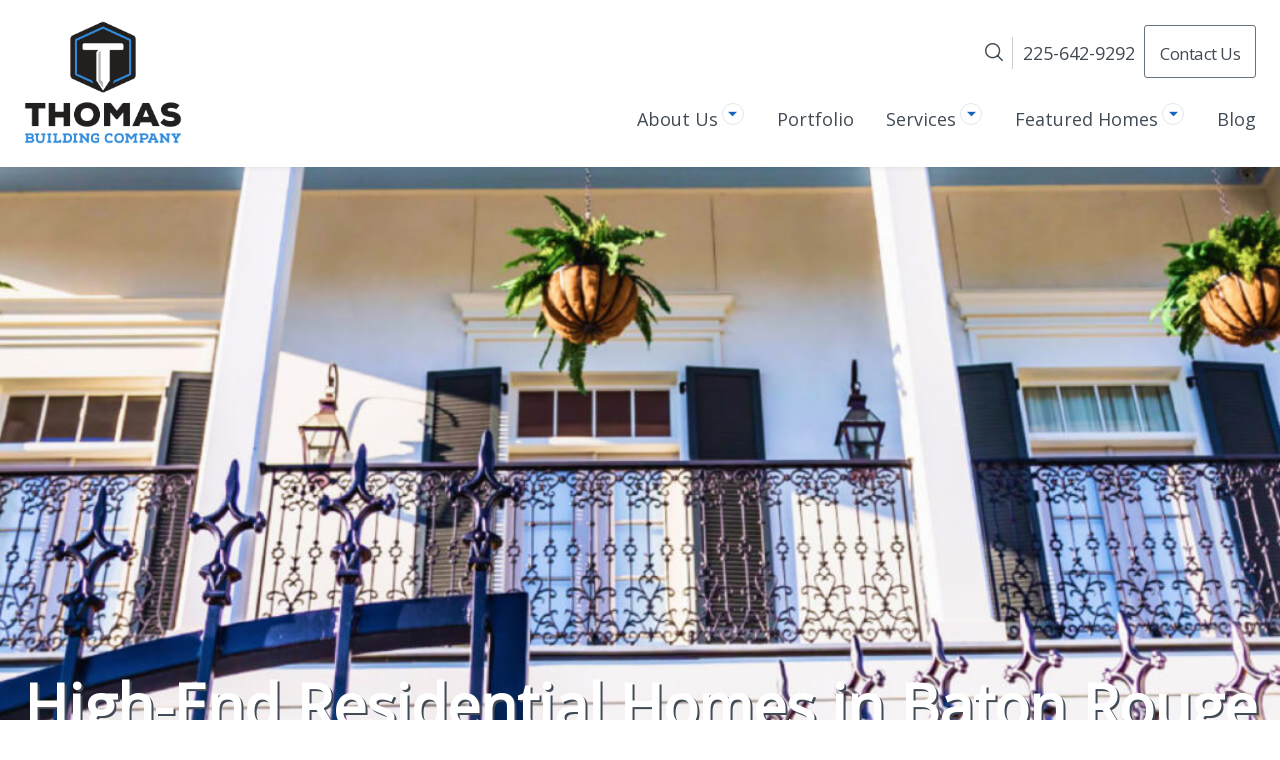

--- FILE ---
content_type: text/html; charset=UTF-8
request_url: https://thomasbldgco.com/blog/high-end-residential-homes-in-baton-rouge/
body_size: 19034
content:
<!DOCTYPE html>
<html class="no-js" lang="en-US">
    <head>
    	<!-- Google Tag Manager -->
<script>(function(w,d,s,l,i){w[l]=w[l]||[];w[l].push({'gtm.start':
new Date().getTime(),event:'gtm.js'});var f=d.getElementsByTagName(s)[0],
j=d.createElement(s),dl=l!='dataLayer'?'&l='+l:'';j.async=true;j.src=
'https://www.googletagmanager.com/gtm.js?id='+i+dl;f.parentNode.insertBefore(j,f);
})(window,document,'script','dataLayer','GTM-T5LX2FQ');</script>
<!-- End Google Tag Manager -->

		<!-- Global site tag (gtag.js) - Google Analytics -->
<script async src="https://www.googletagmanager.com/gtag/js?id=UA-145074198-1"></script>
<script>
  window.dataLayer = window.dataLayer || [];
  function gtag(){dataLayer.push(arguments);}
  gtag('js', new Date());

  gtag('config', 'UA-145074198-1');
</script>
        <meta charset="utf-8">
        <meta http-equiv="X-UA-Compatible" content="IE=edge">
        <meta name="viewport" content="width=device-width, initial-scale=1">
		<link rel="icon" href="https://thomasbldgco.com/content/themes/thomas-bc/assets/img/favicon.png" type="image/x-icon"/>

        <meta name='robots' content='index, follow, max-image-preview:large, max-snippet:-1, max-video-preview:-1' />

	<!-- This site is optimized with the Yoast SEO plugin v26.7 - https://yoast.com/wordpress/plugins/seo/ -->
	<title>High-End Residential Homes in Baton Rouge | Thomas Building Co.</title>
	<meta name="description" content="When you choose Thomas Building Company for high-end residential homes in Baton Rouge, you’re getting a team of experienced professionals. Learn more!" />
	<link rel="canonical" href="https://thomasbldgco.com/blog/high-end-residential-homes-in-baton-rouge/" />
	<meta property="og:locale" content="en_US" />
	<meta property="og:type" content="article" />
	<meta property="og:title" content="High-End Residential Homes in Baton Rouge | Thomas Building Co." />
	<meta property="og:description" content="When you choose Thomas Building Company for high-end residential homes in Baton Rouge, you’re getting a team of experienced professionals. Learn more!" />
	<meta property="og:url" content="https://thomasbldgco.com/blog/high-end-residential-homes-in-baton-rouge/" />
	<meta property="og:site_name" content="Thomas Building Company" />
	<meta property="article:published_time" content="2019-12-05T17:30:32+00:00" />
	<meta property="article:modified_time" content="2020-07-01T12:59:21+00:00" />
	<meta property="og:image" content="https://thomasbldgco.com/content/uploads/2020/05/BB3A3189-scaled.jpg" />
	<meta property="og:image:width" content="2560" />
	<meta property="og:image:height" content="1707" />
	<meta property="og:image:type" content="image/jpeg" />
	<meta name="author" content="Todd Bouwkamp" />
	<meta name="twitter:card" content="summary_large_image" />
	<meta name="twitter:label1" content="Written by" />
	<meta name="twitter:data1" content="Todd Bouwkamp" />
	<meta name="twitter:label2" content="Est. reading time" />
	<meta name="twitter:data2" content="3 minutes" />
	<script type="application/ld+json" class="yoast-schema-graph">{"@context":"https://schema.org","@graph":[{"@type":"Article","@id":"https://thomasbldgco.com/blog/high-end-residential-homes-in-baton-rouge/#article","isPartOf":{"@id":"https://thomasbldgco.com/blog/high-end-residential-homes-in-baton-rouge/"},"author":{"name":"Todd Bouwkamp","@id":"https://thomasbldgco.com/#/schema/person/a11fc7dd091437583a5466398ccce815"},"headline":"High-End Residential Homes in Baton Rouge","datePublished":"2019-12-05T17:30:32+00:00","dateModified":"2020-07-01T12:59:21+00:00","mainEntityOfPage":{"@id":"https://thomasbldgco.com/blog/high-end-residential-homes-in-baton-rouge/"},"wordCount":602,"commentCount":0,"image":{"@id":"https://thomasbldgco.com/blog/high-end-residential-homes-in-baton-rouge/#primaryimage"},"thumbnailUrl":"https://thomasbldgco.com/content/uploads/2020/05/BB3A3189-scaled.jpg","articleSection":["Custom Homes"],"inLanguage":"en-US","potentialAction":[{"@type":"CommentAction","name":"Comment","target":["https://thomasbldgco.com/blog/high-end-residential-homes-in-baton-rouge/#respond"]}]},{"@type":"WebPage","@id":"https://thomasbldgco.com/blog/high-end-residential-homes-in-baton-rouge/","url":"https://thomasbldgco.com/blog/high-end-residential-homes-in-baton-rouge/","name":"High-End Residential Homes in Baton Rouge | Thomas Building Co.","isPartOf":{"@id":"https://thomasbldgco.com/#website"},"primaryImageOfPage":{"@id":"https://thomasbldgco.com/blog/high-end-residential-homes-in-baton-rouge/#primaryimage"},"image":{"@id":"https://thomasbldgco.com/blog/high-end-residential-homes-in-baton-rouge/#primaryimage"},"thumbnailUrl":"https://thomasbldgco.com/content/uploads/2020/05/BB3A3189-scaled.jpg","datePublished":"2019-12-05T17:30:32+00:00","dateModified":"2020-07-01T12:59:21+00:00","author":{"@id":"https://thomasbldgco.com/#/schema/person/a11fc7dd091437583a5466398ccce815"},"description":"When you choose Thomas Building Company for high-end residential homes in Baton Rouge, you’re getting a team of experienced professionals. Learn more!","breadcrumb":{"@id":"https://thomasbldgco.com/blog/high-end-residential-homes-in-baton-rouge/#breadcrumb"},"inLanguage":"en-US","potentialAction":[{"@type":"ReadAction","target":["https://thomasbldgco.com/blog/high-end-residential-homes-in-baton-rouge/"]}]},{"@type":"ImageObject","inLanguage":"en-US","@id":"https://thomasbldgco.com/blog/high-end-residential-homes-in-baton-rouge/#primaryimage","url":"https://thomasbldgco.com/content/uploads/2020/05/BB3A3189-scaled.jpg","contentUrl":"https://thomasbldgco.com/content/uploads/2020/05/BB3A3189-scaled.jpg","width":2560,"height":1707,"caption":"Custom home"},{"@type":"BreadcrumbList","@id":"https://thomasbldgco.com/blog/high-end-residential-homes-in-baton-rouge/#breadcrumb","itemListElement":[{"@type":"ListItem","position":1,"name":"Home","item":"https://thomasbldgco.com/"},{"@type":"ListItem","position":2,"name":"Blog","item":"https://thomasbldgco.com/blog/"},{"@type":"ListItem","position":3,"name":"High-End Residential Homes in Baton Rouge"}]},{"@type":"WebSite","@id":"https://thomasbldgco.com/#website","url":"https://thomasbldgco.com/","name":"Thomas Building Company","description":"","potentialAction":[{"@type":"SearchAction","target":{"@type":"EntryPoint","urlTemplate":"https://thomasbldgco.com/?s={search_term_string}"},"query-input":{"@type":"PropertyValueSpecification","valueRequired":true,"valueName":"search_term_string"}}],"inLanguage":"en-US"},{"@type":"Person","@id":"https://thomasbldgco.com/#/schema/person/a11fc7dd091437583a5466398ccce815","name":"Todd Bouwkamp","image":{"@type":"ImageObject","inLanguage":"en-US","@id":"https://thomasbldgco.com/#/schema/person/image/","url":"https://secure.gravatar.com/avatar/f0e29cd8ff2cd47dd7a9d1c52fbc9ef64d7e15b5debee4d1de19851a22af2308?s=96&d=mm&r=g","contentUrl":"https://secure.gravatar.com/avatar/f0e29cd8ff2cd47dd7a9d1c52fbc9ef64d7e15b5debee4d1de19851a22af2308?s=96&d=mm&r=g","caption":"Todd Bouwkamp"},"sameAs":["https://thomasbldgco.com"],"url":"https://thomasbldgco.com/blog/author/todd-bouwkamp/"}]}</script>
	<!-- / Yoast SEO plugin. -->


<link rel='dns-prefetch' href='//stats.wp.com' />
<link rel='preconnect' href='//c0.wp.com' />
<link rel="alternate" type="application/rss+xml" title="Thomas Building Company &raquo; High-End Residential Homes in Baton Rouge Comments Feed" href="https://thomasbldgco.com/blog/high-end-residential-homes-in-baton-rouge/feed/" />
<link rel="alternate" title="oEmbed (JSON)" type="application/json+oembed" href="https://thomasbldgco.com/wp-json/oembed/1.0/embed?url=https%3A%2F%2Fthomasbldgco.com%2Fblog%2Fhigh-end-residential-homes-in-baton-rouge%2F" />
<link rel="alternate" title="oEmbed (XML)" type="text/xml+oembed" href="https://thomasbldgco.com/wp-json/oembed/1.0/embed?url=https%3A%2F%2Fthomasbldgco.com%2Fblog%2Fhigh-end-residential-homes-in-baton-rouge%2F&#038;format=xml" />
<style id='wp-img-auto-sizes-contain-inline-css' type='text/css'>
img:is([sizes=auto i],[sizes^="auto," i]){contain-intrinsic-size:3000px 1500px}
/*# sourceURL=wp-img-auto-sizes-contain-inline-css */
</style>
<link rel='stylesheet' id='sbi_styles-css' href='https://thomasbldgco.com/content/plugins/instagram-feed-pro/css/sbi-styles.css?ver=909178c4d3cb24aab911891532d2254e.0' type='text/css' media='all' />
<style id='wp-emoji-styles-inline-css' type='text/css'>

	img.wp-smiley, img.emoji {
		display: inline !important;
		border: none !important;
		box-shadow: none !important;
		height: 1em !important;
		width: 1em !important;
		margin: 0 0.07em !important;
		vertical-align: -0.1em !important;
		background: none !important;
		padding: 0 !important;
	}
/*# sourceURL=wp-emoji-styles-inline-css */
</style>
<style id='wp-block-library-inline-css' type='text/css'>
:root{
  --wp-block-synced-color:#7a00df;
  --wp-block-synced-color--rgb:122, 0, 223;
  --wp-bound-block-color:var(--wp-block-synced-color);
  --wp-editor-canvas-background:#ddd;
  --wp-admin-theme-color:#007cba;
  --wp-admin-theme-color--rgb:0, 124, 186;
  --wp-admin-theme-color-darker-10:#006ba1;
  --wp-admin-theme-color-darker-10--rgb:0, 107, 160.5;
  --wp-admin-theme-color-darker-20:#005a87;
  --wp-admin-theme-color-darker-20--rgb:0, 90, 135;
  --wp-admin-border-width-focus:2px;
}
@media (min-resolution:192dpi){
  :root{
    --wp-admin-border-width-focus:1.5px;
  }
}
.wp-element-button{
  cursor:pointer;
}

:root .has-very-light-gray-background-color{
  background-color:#eee;
}
:root .has-very-dark-gray-background-color{
  background-color:#313131;
}
:root .has-very-light-gray-color{
  color:#eee;
}
:root .has-very-dark-gray-color{
  color:#313131;
}
:root .has-vivid-green-cyan-to-vivid-cyan-blue-gradient-background{
  background:linear-gradient(135deg, #00d084, #0693e3);
}
:root .has-purple-crush-gradient-background{
  background:linear-gradient(135deg, #34e2e4, #4721fb 50%, #ab1dfe);
}
:root .has-hazy-dawn-gradient-background{
  background:linear-gradient(135deg, #faaca8, #dad0ec);
}
:root .has-subdued-olive-gradient-background{
  background:linear-gradient(135deg, #fafae1, #67a671);
}
:root .has-atomic-cream-gradient-background{
  background:linear-gradient(135deg, #fdd79a, #004a59);
}
:root .has-nightshade-gradient-background{
  background:linear-gradient(135deg, #330968, #31cdcf);
}
:root .has-midnight-gradient-background{
  background:linear-gradient(135deg, #020381, #2874fc);
}
:root{
  --wp--preset--font-size--normal:16px;
  --wp--preset--font-size--huge:42px;
}

.has-regular-font-size{
  font-size:1em;
}

.has-larger-font-size{
  font-size:2.625em;
}

.has-normal-font-size{
  font-size:var(--wp--preset--font-size--normal);
}

.has-huge-font-size{
  font-size:var(--wp--preset--font-size--huge);
}

.has-text-align-center{
  text-align:center;
}

.has-text-align-left{
  text-align:left;
}

.has-text-align-right{
  text-align:right;
}

.has-fit-text{
  white-space:nowrap !important;
}

#end-resizable-editor-section{
  display:none;
}

.aligncenter{
  clear:both;
}

.items-justified-left{
  justify-content:flex-start;
}

.items-justified-center{
  justify-content:center;
}

.items-justified-right{
  justify-content:flex-end;
}

.items-justified-space-between{
  justify-content:space-between;
}

.screen-reader-text{
  border:0;
  clip-path:inset(50%);
  height:1px;
  margin:-1px;
  overflow:hidden;
  padding:0;
  position:absolute;
  width:1px;
  word-wrap:normal !important;
}

.screen-reader-text:focus{
  background-color:#ddd;
  clip-path:none;
  color:#444;
  display:block;
  font-size:1em;
  height:auto;
  left:5px;
  line-height:normal;
  padding:15px 23px 14px;
  text-decoration:none;
  top:5px;
  width:auto;
  z-index:100000;
}
html :where(.has-border-color){
  border-style:solid;
}

html :where([style*=border-top-color]){
  border-top-style:solid;
}

html :where([style*=border-right-color]){
  border-right-style:solid;
}

html :where([style*=border-bottom-color]){
  border-bottom-style:solid;
}

html :where([style*=border-left-color]){
  border-left-style:solid;
}

html :where([style*=border-width]){
  border-style:solid;
}

html :where([style*=border-top-width]){
  border-top-style:solid;
}

html :where([style*=border-right-width]){
  border-right-style:solid;
}

html :where([style*=border-bottom-width]){
  border-bottom-style:solid;
}

html :where([style*=border-left-width]){
  border-left-style:solid;
}
html :where(img[class*=wp-image-]){
  height:auto;
  max-width:100%;
}
:where(figure){
  margin:0 0 1em;
}

html :where(.is-position-sticky){
  --wp-admin--admin-bar--position-offset:var(--wp-admin--admin-bar--height, 0px);
}

@media screen and (max-width:600px){
  html :where(.is-position-sticky){
    --wp-admin--admin-bar--position-offset:0px;
  }
}

/*# sourceURL=wp-block-library-inline-css */
</style><style id='global-styles-inline-css' type='text/css'>
:root{--wp--preset--aspect-ratio--square: 1;--wp--preset--aspect-ratio--4-3: 4/3;--wp--preset--aspect-ratio--3-4: 3/4;--wp--preset--aspect-ratio--3-2: 3/2;--wp--preset--aspect-ratio--2-3: 2/3;--wp--preset--aspect-ratio--16-9: 16/9;--wp--preset--aspect-ratio--9-16: 9/16;--wp--preset--color--black: #000000;--wp--preset--color--cyan-bluish-gray: #abb8c3;--wp--preset--color--white: #ffffff;--wp--preset--color--pale-pink: #f78da7;--wp--preset--color--vivid-red: #cf2e2e;--wp--preset--color--luminous-vivid-orange: #ff6900;--wp--preset--color--luminous-vivid-amber: #fcb900;--wp--preset--color--light-green-cyan: #7bdcb5;--wp--preset--color--vivid-green-cyan: #00d084;--wp--preset--color--pale-cyan-blue: #8ed1fc;--wp--preset--color--vivid-cyan-blue: #0693e3;--wp--preset--color--vivid-purple: #9b51e0;--wp--preset--gradient--vivid-cyan-blue-to-vivid-purple: linear-gradient(135deg,rgb(6,147,227) 0%,rgb(155,81,224) 100%);--wp--preset--gradient--light-green-cyan-to-vivid-green-cyan: linear-gradient(135deg,rgb(122,220,180) 0%,rgb(0,208,130) 100%);--wp--preset--gradient--luminous-vivid-amber-to-luminous-vivid-orange: linear-gradient(135deg,rgb(252,185,0) 0%,rgb(255,105,0) 100%);--wp--preset--gradient--luminous-vivid-orange-to-vivid-red: linear-gradient(135deg,rgb(255,105,0) 0%,rgb(207,46,46) 100%);--wp--preset--gradient--very-light-gray-to-cyan-bluish-gray: linear-gradient(135deg,rgb(238,238,238) 0%,rgb(169,184,195) 100%);--wp--preset--gradient--cool-to-warm-spectrum: linear-gradient(135deg,rgb(74,234,220) 0%,rgb(151,120,209) 20%,rgb(207,42,186) 40%,rgb(238,44,130) 60%,rgb(251,105,98) 80%,rgb(254,248,76) 100%);--wp--preset--gradient--blush-light-purple: linear-gradient(135deg,rgb(255,206,236) 0%,rgb(152,150,240) 100%);--wp--preset--gradient--blush-bordeaux: linear-gradient(135deg,rgb(254,205,165) 0%,rgb(254,45,45) 50%,rgb(107,0,62) 100%);--wp--preset--gradient--luminous-dusk: linear-gradient(135deg,rgb(255,203,112) 0%,rgb(199,81,192) 50%,rgb(65,88,208) 100%);--wp--preset--gradient--pale-ocean: linear-gradient(135deg,rgb(255,245,203) 0%,rgb(182,227,212) 50%,rgb(51,167,181) 100%);--wp--preset--gradient--electric-grass: linear-gradient(135deg,rgb(202,248,128) 0%,rgb(113,206,126) 100%);--wp--preset--gradient--midnight: linear-gradient(135deg,rgb(2,3,129) 0%,rgb(40,116,252) 100%);--wp--preset--font-size--small: 13px;--wp--preset--font-size--medium: 20px;--wp--preset--font-size--large: 36px;--wp--preset--font-size--x-large: 42px;--wp--preset--spacing--20: 0.44rem;--wp--preset--spacing--30: 0.67rem;--wp--preset--spacing--40: 1rem;--wp--preset--spacing--50: 1.5rem;--wp--preset--spacing--60: 2.25rem;--wp--preset--spacing--70: 3.38rem;--wp--preset--spacing--80: 5.06rem;--wp--preset--shadow--natural: 6px 6px 9px rgba(0, 0, 0, 0.2);--wp--preset--shadow--deep: 12px 12px 50px rgba(0, 0, 0, 0.4);--wp--preset--shadow--sharp: 6px 6px 0px rgba(0, 0, 0, 0.2);--wp--preset--shadow--outlined: 6px 6px 0px -3px rgb(255, 255, 255), 6px 6px rgb(0, 0, 0);--wp--preset--shadow--crisp: 6px 6px 0px rgb(0, 0, 0);}:where(.is-layout-flex){gap: 0.5em;}:where(.is-layout-grid){gap: 0.5em;}body .is-layout-flex{display: flex;}.is-layout-flex{flex-wrap: wrap;align-items: center;}.is-layout-flex > :is(*, div){margin: 0;}body .is-layout-grid{display: grid;}.is-layout-grid > :is(*, div){margin: 0;}:where(.wp-block-columns.is-layout-flex){gap: 2em;}:where(.wp-block-columns.is-layout-grid){gap: 2em;}:where(.wp-block-post-template.is-layout-flex){gap: 1.25em;}:where(.wp-block-post-template.is-layout-grid){gap: 1.25em;}.has-black-color{color: var(--wp--preset--color--black) !important;}.has-cyan-bluish-gray-color{color: var(--wp--preset--color--cyan-bluish-gray) !important;}.has-white-color{color: var(--wp--preset--color--white) !important;}.has-pale-pink-color{color: var(--wp--preset--color--pale-pink) !important;}.has-vivid-red-color{color: var(--wp--preset--color--vivid-red) !important;}.has-luminous-vivid-orange-color{color: var(--wp--preset--color--luminous-vivid-orange) !important;}.has-luminous-vivid-amber-color{color: var(--wp--preset--color--luminous-vivid-amber) !important;}.has-light-green-cyan-color{color: var(--wp--preset--color--light-green-cyan) !important;}.has-vivid-green-cyan-color{color: var(--wp--preset--color--vivid-green-cyan) !important;}.has-pale-cyan-blue-color{color: var(--wp--preset--color--pale-cyan-blue) !important;}.has-vivid-cyan-blue-color{color: var(--wp--preset--color--vivid-cyan-blue) !important;}.has-vivid-purple-color{color: var(--wp--preset--color--vivid-purple) !important;}.has-black-background-color{background-color: var(--wp--preset--color--black) !important;}.has-cyan-bluish-gray-background-color{background-color: var(--wp--preset--color--cyan-bluish-gray) !important;}.has-white-background-color{background-color: var(--wp--preset--color--white) !important;}.has-pale-pink-background-color{background-color: var(--wp--preset--color--pale-pink) !important;}.has-vivid-red-background-color{background-color: var(--wp--preset--color--vivid-red) !important;}.has-luminous-vivid-orange-background-color{background-color: var(--wp--preset--color--luminous-vivid-orange) !important;}.has-luminous-vivid-amber-background-color{background-color: var(--wp--preset--color--luminous-vivid-amber) !important;}.has-light-green-cyan-background-color{background-color: var(--wp--preset--color--light-green-cyan) !important;}.has-vivid-green-cyan-background-color{background-color: var(--wp--preset--color--vivid-green-cyan) !important;}.has-pale-cyan-blue-background-color{background-color: var(--wp--preset--color--pale-cyan-blue) !important;}.has-vivid-cyan-blue-background-color{background-color: var(--wp--preset--color--vivid-cyan-blue) !important;}.has-vivid-purple-background-color{background-color: var(--wp--preset--color--vivid-purple) !important;}.has-black-border-color{border-color: var(--wp--preset--color--black) !important;}.has-cyan-bluish-gray-border-color{border-color: var(--wp--preset--color--cyan-bluish-gray) !important;}.has-white-border-color{border-color: var(--wp--preset--color--white) !important;}.has-pale-pink-border-color{border-color: var(--wp--preset--color--pale-pink) !important;}.has-vivid-red-border-color{border-color: var(--wp--preset--color--vivid-red) !important;}.has-luminous-vivid-orange-border-color{border-color: var(--wp--preset--color--luminous-vivid-orange) !important;}.has-luminous-vivid-amber-border-color{border-color: var(--wp--preset--color--luminous-vivid-amber) !important;}.has-light-green-cyan-border-color{border-color: var(--wp--preset--color--light-green-cyan) !important;}.has-vivid-green-cyan-border-color{border-color: var(--wp--preset--color--vivid-green-cyan) !important;}.has-pale-cyan-blue-border-color{border-color: var(--wp--preset--color--pale-cyan-blue) !important;}.has-vivid-cyan-blue-border-color{border-color: var(--wp--preset--color--vivid-cyan-blue) !important;}.has-vivid-purple-border-color{border-color: var(--wp--preset--color--vivid-purple) !important;}.has-vivid-cyan-blue-to-vivid-purple-gradient-background{background: var(--wp--preset--gradient--vivid-cyan-blue-to-vivid-purple) !important;}.has-light-green-cyan-to-vivid-green-cyan-gradient-background{background: var(--wp--preset--gradient--light-green-cyan-to-vivid-green-cyan) !important;}.has-luminous-vivid-amber-to-luminous-vivid-orange-gradient-background{background: var(--wp--preset--gradient--luminous-vivid-amber-to-luminous-vivid-orange) !important;}.has-luminous-vivid-orange-to-vivid-red-gradient-background{background: var(--wp--preset--gradient--luminous-vivid-orange-to-vivid-red) !important;}.has-very-light-gray-to-cyan-bluish-gray-gradient-background{background: var(--wp--preset--gradient--very-light-gray-to-cyan-bluish-gray) !important;}.has-cool-to-warm-spectrum-gradient-background{background: var(--wp--preset--gradient--cool-to-warm-spectrum) !important;}.has-blush-light-purple-gradient-background{background: var(--wp--preset--gradient--blush-light-purple) !important;}.has-blush-bordeaux-gradient-background{background: var(--wp--preset--gradient--blush-bordeaux) !important;}.has-luminous-dusk-gradient-background{background: var(--wp--preset--gradient--luminous-dusk) !important;}.has-pale-ocean-gradient-background{background: var(--wp--preset--gradient--pale-ocean) !important;}.has-electric-grass-gradient-background{background: var(--wp--preset--gradient--electric-grass) !important;}.has-midnight-gradient-background{background: var(--wp--preset--gradient--midnight) !important;}.has-small-font-size{font-size: var(--wp--preset--font-size--small) !important;}.has-medium-font-size{font-size: var(--wp--preset--font-size--medium) !important;}.has-large-font-size{font-size: var(--wp--preset--font-size--large) !important;}.has-x-large-font-size{font-size: var(--wp--preset--font-size--x-large) !important;}
/*# sourceURL=global-styles-inline-css */
</style>
<style id='core-block-supports-inline-css' type='text/css'>
/**
 * Core styles: block-supports
 */

/*# sourceURL=core-block-supports-inline-css */
</style>

<style id='classic-theme-styles-inline-css' type='text/css'>
/**
 * These rules are needed for backwards compatibility.
 * They should match the button element rules in the base theme.json file.
 */
.wp-block-button__link {
	color: #ffffff;
	background-color: #32373c;
	border-radius: 9999px; /* 100% causes an oval, but any explicit but really high value retains the pill shape. */

	/* This needs a low specificity so it won't override the rules from the button element if defined in theme.json. */
	box-shadow: none;
	text-decoration: none;

	/* The extra 2px are added to size solids the same as the outline versions.*/
	padding: calc(0.667em + 2px) calc(1.333em + 2px);

	font-size: 1.125em;
}

.wp-block-file__button {
	background: #32373c;
	color: #ffffff;
	text-decoration: none;
}

/*# sourceURL=/wp-includes/css/classic-themes.css */
</style>
<link rel='stylesheet' id='widgetopts-styles-css' href='https://thomasbldgco.com/content/plugins/widget-options/assets/css/widget-options.css?ver=4.1.3' type='text/css' media='all' />
<link rel='stylesheet' id='normalize-css' href='https://thomasbldgco.com/content/themes/thomas-bc/assets/css/normalize.css?ver=1635958768' type='text/css' media='all' />
<link rel='stylesheet' id='site_main-css' href='https://thomasbldgco.com/content/themes/thomas-bc/assets/css/main.css?ver=1635958768' type='text/css' media='all' />
<link rel='stylesheet' id='new_blog-css' href='https://thomasbldgco.com/content/themes/thomas-bc/assets/css/new_blog.css?ver=1635958768' type='text/css' media='all' />
<link rel='stylesheet' id='wp-pagenavi-css' href='https://thomasbldgco.com/content/plugins/wp-pagenavi/pagenavi-css.css?ver=2.70' type='text/css' media='all' />
<script type="text/javascript" src="https://c0.wp.com/c/6.9/wp-includes/js/jquery/jquery.js" id="jquery-core-js"></script>
<script type="text/javascript" src="https://c0.wp.com/c/6.9/wp-includes/js/jquery/jquery-migrate.js" id="jquery-migrate-js"></script>
<script type="text/javascript" src="https://thomasbldgco.com/content/themes/thomas-bc/assets/js/vendor/modernizr.min.js?ver=2.8.2" id="modernizr-js"></script>
<link rel="https://api.w.org/" href="https://thomasbldgco.com/wp-json/" /><link rel="alternate" title="JSON" type="application/json" href="https://thomasbldgco.com/wp-json/wp/v2/posts/393" /><!-- start Simple Custom CSS and JS -->
<style type="text/css">
* {
  box-sizing: border-box;
}
.gap{
  margin-top:50px;
  margin-bottom:50px;  
}
/* Create three equal columns that floats next to each other */
.column {
  float: left;
  width: 33.33%;
  padding:10px;
  /*margin:12px;*/
  /*height: 300px;*/ /* Should be removed. Only for demonstration */
}
/*.manage{
  margin:10px;
}*/
/* Clear floats after the columns */
.row:after {
  content: "";
  display: table;
  clear: both;
}

/* Responsive layout - makes the three columns stack on top of each other instead of next to each other */
@media screen and (max-width: 600px) {
  .column {
    width: 100%;
  }
}
</style>
<!-- end Simple Custom CSS and JS -->
<!-- start Simple Custom CSS and JS -->
<style type="text/css">
.featuredcustomhomes{
  padding-top: 104px;
}
.container{
  max-width:1366px!important;
}
.seemore{
  /*width:100%;
  margin-top:10px;
  padding: 15px!important;*/
  width: 100%;
  border-radius: 0;
  margin-top: -20px;
  padding: 15px!important;
}
.magnific-img img {
    width: 100%;
    height: auto;
}
.magnific-img {
    display: inline-block!important;
    width: 49%;
    padding:10px;
}
a.image-popup-vertical-fit {
    cursor: -webkit-zoom-in;
}
.mfp-with-zoom .mfp-container,
.mfp-with-zoom.mfp-bg {
  opacity: 0;
  -webkit-backface-visibility: hidden;
  /* ideally, transition speed should match zoom duration */
  -webkit-transition: all 0.3s ease-out;
  -moz-transition: all 0.3s ease-out;
  -o-transition: all 0.3s ease-out;
  transition: all 0.3s ease-out;
}

.mfp-with-zoom.mfp-ready .mfp-container {
    opacity: 1;
}
.mfp-with-zoom.mfp-ready.mfp-bg {
    opacity: 0.98;
}

.mfp-with-zoom.mfp-removing .mfp-container,
.mfp-with-zoom.mfp-removing.mfp-bg {
  opacity: 0;
}
.mfp-arrow-left:before {
    border-right: none !important;
}
.mfp-arrow-right:before {
    border-left: none !important;
}
button.mfp-arrow, .mfp-counter {
    opacity: 0 !important;
    transition: opacity 200ms ease-in, opacity 2000ms ease-out;
}
.mfp-container:hover button.mfp-arrow, .mfp-container:hover .mfp-counter{
	opacity: 1 !important;
}


/* Magnific Popup CSS */
.mfp-bg {
  top: 0;
  left: 0;
  width: 100%;
  height: 100%;
  z-index: 1042;
  overflow: hidden;
  position: fixed;
  background: #0b0b0b;
  opacity: 0.8; }

.mfp-wrap {
  top: 0;
  left: 0;
  width: 100%;
  height: 100%;
  z-index: 1043;
  position: fixed;
  outline: none !important;
  -webkit-backface-visibility: hidden; }

.mfp-container {
  text-align: center;
  position: absolute;
  width: 100%;
  height: 100%;
  left: 0;
  top: 0;
  padding: 0 8px;
  box-sizing: border-box; }

.mfp-container:before {
  content: '';
  display: inline-block;
  height: 100%;
  vertical-align: middle; }

.mfp-align-top .mfp-container:before {
  display: none; }

.mfp-content {
  position: relative;
  display: inline-block;
  vertical-align: middle;
  margin: 0 auto;
  text-align: left;
  z-index: 1045; }

.mfp-inline-holder .mfp-content,
.mfp-ajax-holder .mfp-content {
  width: 100%;
  cursor: auto; }

.mfp-ajax-cur {
  cursor: progress; }

.mfp-zoom-out-cur, .mfp-zoom-out-cur .mfp-image-holder .mfp-close {
  cursor: -moz-zoom-out;
  cursor: -webkit-zoom-out;
  cursor: zoom-out; }

.mfp-zoom {
  cursor: pointer;
  cursor: -webkit-zoom-in;
  cursor: -moz-zoom-in;
  cursor: zoom-in; }

.mfp-auto-cursor .mfp-content {
  cursor: auto; }

.mfp-close,
.mfp-arrow,
.mfp-preloader,
.mfp-counter {
  -webkit-user-select: none;
  -moz-user-select: none;
  user-select: none; }

.mfp-loading.mfp-figure {
  display: none; }

.mfp-hide {
  display: none !important; }

.mfp-preloader {
  color: #CCC;
  position: absolute;
  top: 50%;
  width: auto;
  text-align: center;
  margin-top: -0.8em;
  left: 8px;
  right: 8px;
  z-index: 1044; }
  .mfp-preloader a {
    color: #CCC; }
    .mfp-preloader a:hover {
      color: #FFF; }

.mfp-s-ready .mfp-preloader {
  display: none; }

.mfp-s-error .mfp-content {
  display: none; }

button.mfp-close,
button.mfp-arrow {
  overflow: visible;
  cursor: pointer;
  background: transparent;
  border: 0;
  -webkit-appearance: none;
  display: block;
  outline: none;
  padding: 0;
  z-index: 1046;
  box-shadow: none;
  touch-action: manipulation; }

button::-moz-focus-inner {
  padding: 0;
  border: 0; }

.mfp-close {
  width: 44px;
  height: 44px;
  line-height: 44px;
  position: absolute;
  right: 0;
  top: 0;
  text-decoration: none;
  text-align: center;
  opacity: 0.65;
  padding: 0 0 18px 10px;
  color: #FFF;
  font-style: normal;
  font-size: 28px;
  font-family: Arial, Baskerville, monospace; }
  .mfp-close:hover,
  .mfp-close:focus {
    opacity: 1; }
  .mfp-close:active {
    top: 1px; }

.mfp-close-btn-in .mfp-close {
  color: #333; }

.mfp-image-holder .mfp-close,
.mfp-iframe-holder .mfp-close {
  color: #FFF;
  right: -6px;
  text-align: right;
  padding-right: 6px;
  width: 100%; }

.mfp-counter {
  position: absolute;
  top: 0;
  right: 0;
  color: #CCC;
  font-size: 12px;
  line-height: 18px;
  white-space: nowrap; }

.mfp-arrow {
  position: absolute;
  opacity: 0.65;
  margin: 0;
  top: 50%;
  margin-top: -55px;
  padding: 0;
  width: 90px;
  height: 110px;
  -webkit-tap-highlight-color: transparent; }
  .mfp-arrow:active {
    margin-top: -54px; }
  .mfp-arrow:hover,
  .mfp-arrow:focus {
    opacity: 1; }
  .mfp-arrow:before,
  .mfp-arrow:after {
    content: '';
    display: block;
    width: 0;
    height: 0;
    position: absolute;
    left: 0;
    top: 0;
    margin-top: 35px;
    margin-left: 35px;
    border: medium inset transparent; }
  .mfp-arrow:after {
    border-top-width: 13px;
    border-bottom-width: 13px;
    top: 8px; }
  .mfp-arrow:before {
    border-top-width: 21px;
    border-bottom-width: 21px;
    opacity: 0.7; }

.mfp-arrow-left {
  left: 0; }
  .mfp-arrow-left:after {
    border-right: 17px solid #FFF;
    margin-left: 31px; }
  .mfp-arrow-left:before {
    margin-left: 25px;
    border-right: 27px solid #3F3F3F; }

.mfp-arrow-right {
  right: 0; }
  .mfp-arrow-right:after {
    border-left: 17px solid #FFF;
    margin-left: 39px; }
  .mfp-arrow-right:before {
    border-left: 27px solid #3F3F3F; }

.mfp-iframe-holder {
  padding-top: 40px;
  padding-bottom: 40px; }
  .mfp-iframe-holder .mfp-content {
    line-height: 0;
    width: 100%;
    max-width: 900px; }
  .mfp-iframe-holder .mfp-close {
    top: -40px; }

.mfp-iframe-scaler {
  width: 100%;
  height: 0;
  overflow: hidden;
  padding-top: 56.25%; }
  .mfp-iframe-scaler iframe {
    position: absolute;
    display: block;
    top: 0;
    left: 0;
    width: 100%;
    height: 100%;
    box-shadow: 0 0 8px rgba(0, 0, 0, 0.6);
    background: #000; }

/* Main image in popup */
img.mfp-img {
  width: auto;
  max-width: 100%;
  height: auto;
  display: block;
  line-height: 0;
  box-sizing: border-box;
  padding: 40px 0 40px;
  margin: 0 auto; }

/* The shadow behind the image */
.mfp-figure {
  line-height: 0; }
  .mfp-figure:after {
    content: '';
    position: absolute;
    left: 0;
    top: 40px;
    bottom: 40px;
    display: block;
    right: 0;
    width: auto;
    height: auto;
    z-index: -1;
    box-shadow: 0 0 8px rgba(0, 0, 0, 0.6);
    background: #444; }
  .mfp-figure small {
    color: #BDBDBD;
    display: block;
    font-size: 12px;
    line-height: 14px; }
  .mfp-figure figure {
    margin: 0; }

.mfp-bottom-bar {
  margin-top: -36px;
  position: absolute;
  top: 100%;
  left: 0;
  width: 100%;
  cursor: auto; }

.mfp-title {
  text-align: left;
  line-height: 18px;
  color: #F3F3F3;
  word-wrap: break-word;
  padding-right: 36px; }

.mfp-image-holder .mfp-content {
  max-width: 100%; }

.mfp-gallery .mfp-image-holder .mfp-figure {
  cursor: pointer; }

@media screen and (max-width: 800px) and (orientation: landscape), screen and (max-height: 300px) {
  /**
       * Remove all paddings around the image on small screen
       */
  .mfp-img-mobile .mfp-image-holder {
    padding-left: 0;
    padding-right: 0; }
  .mfp-img-mobile img.mfp-img {
    padding: 0; }
  .mfp-img-mobile .mfp-figure:after {
    top: 0;
    bottom: 0; }
  .mfp-img-mobile .mfp-figure small {
    display: inline;
    margin-left: 5px; }
  .mfp-img-mobile .mfp-bottom-bar {
    background: rgba(0, 0, 0, 0.6);
    bottom: 0;
    margin: 0;
    top: auto;
    padding: 3px 5px;
    position: fixed;
    box-sizing: border-box; }
    .mfp-img-mobile .mfp-bottom-bar:empty {
      padding: 0; }
  .mfp-img-mobile .mfp-counter {
    right: 5px;
    top: 3px; }
  .mfp-img-mobile .mfp-close {
    top: 0;
    right: 0;
    width: 35px;
    height: 35px;
    line-height: 35px;
    background: rgba(0, 0, 0, 0.6);
    position: fixed;
    text-align: center;
    padding: 0; } }

@media all and (max-width: 900px) {
  .mfp-arrow {
    -webkit-transform: scale(0.75);
    transform: scale(0.75); }
  .mfp-arrow-left {
    -webkit-transform-origin: 0;
    transform-origin: 0; }
  .mfp-arrow-right {
    -webkit-transform-origin: 100%;
    transform-origin: 100%; }
  .mfp-container {
    padding-left: 6px;
    padding-right: 6px; } }

@media screen and (max-width: 600px) {
  .magnific-img {
    width: 100%!important;
  }
}</style>
<!-- end Simple Custom CSS and JS -->
<!-- start Simple Custom CSS and JS -->
<style type="text/css">
@import url(https://fonts.googleapis.com/css?family=Open+Sans);
body{
  font-family: 'Open Sans';
  line-height: 2em;
}

.sbanner-caption a:nth-child(1) {
  color: #fff;
}

.sbanner-caption a:nth-child(2) {
    background: #fff;
    padding: 2px 8px;
    border-radius: 5px;
}

@media (min-width: 767px){
  .intro-logo img {
    /* width: 30%!important; */
    max-width: 200px !important;
    width: 100%;
}
  
  .logo-container .logo-box:nth-child(3) img {
    max-width: 270px!important;
}
}
.card-body img {
    width: 100%!important;
    height: 100%!important;
}
.card-body h5{
  margin-bottom:20px;
}
@media (min-width: 768px){
  h5{
    font-size: 18px!important;
    font-weight: 600!important;
    line-height: 1.389em!important;
}
}

 

</style>
<!-- end Simple Custom CSS and JS -->
<!-- start Simple Custom CSS and JS -->
<script type="text/javascript">
jQuery(document).ready(function( $ ){
    jQuery('.image-popup-vertical-fit').magnificPopup({
	type: 'image',
  mainClass: 'mfp-with-zoom', 
  gallery:{
			enabled:false
		},

  zoom: {
    enabled: true, 

    duration: 300, // duration of the effect, in milliseconds
    easing: 'ease-in-out', // CSS transition easing function

    opener: function(openerElement) {

      return openerElement.is('img') ? openerElement : openerElement.find('img');
  }
}

});
}); 

</script>
<!-- end Simple Custom CSS and JS -->
	<style>img#wpstats{display:none}</style>
		<link rel="icon" href="https://thomasbldgco.com/content/uploads/2020/04/favicon-32x32-2.png" sizes="32x32" />
<link rel="icon" href="https://thomasbldgco.com/content/uploads/2020/04/favicon-32x32-2.png" sizes="192x192" />
<link rel="apple-touch-icon" href="https://thomasbldgco.com/content/uploads/2020/04/favicon-32x32-2.png" />
<meta name="msapplication-TileImage" content="https://thomasbldgco.com/content/uploads/2020/04/favicon-32x32-2.png" />
		<style type="text/css" id="wp-custom-css">
			.sbanner-caption, img.masthead-img, .masthead-cont {
	background: none !important;
}
img.masthead-img {
	opacity: 1 !important;
}		</style>
						<style type="text/css" id="c4wp-checkout-css">
					.woocommerce-checkout .c4wp_captcha_field {
						margin-bottom: 10px;
						margin-top: 15px;
						position: relative;
						display: inline-block;
					}
				</style>
							<style type="text/css" id="c4wp-v3-lp-form-css">
				.login #login, .login #lostpasswordform {
					min-width: 350px !important;
				}
				.wpforms-field-c4wp iframe {
					width: 100% !important;
				}
			</style>
			    </head>
    <body data-rsssl=1 class="wp-singular post-template-default single single-post postid-393 single-format-standard wp-theme-thomas-bc">

    	<!-- Google Tag Manager (noscript) -->
<noscript><iframe src="https://www.googletagmanager.com/ns.html?id=GTM-T5LX2FQ"
height="0" width="0" style="display:none;visibility:hidden"></iframe></noscript>
<!-- End Google Tag Manager (noscript) -->

<script>
    WebFontConfig = {
        google: {
            families: ['Open Sans Condensed:300,700:latin,greek', 'Josefin Sans:300,300i,400,600:latin,greek']
        }
    };
</script>

        <!--[if lt IE 7]>
            <p class="chromeframe">You are using an <strong>outdated</strong> browser. Please <a href="http://browsehappy.com/">upgrade your browser</a> or <a href="http://www.google.com/chromeframe/?redirect=true">activate Google Chrome Frame</a> to improve your experience.</p>
        <![endif]-->

        <header class="page-header" id="page-header">
        	<div class="page-header-mnav bgc-primary hidden-xs-up">
        		<div class="container">
	        		<div class="row">
	        			<div class="col-xxs-8">
	        				<a class="icon-phone1" href="tel:(225) 642-9292 "onclick="_gaq.push(['_trackEvent','Phone Call Tracking','Click/Touch','Footer']);">(225) 642-9292</a>
	        			</div>
	        			<div class="col-xxs-4 text-right">
	        				<a class="icon-email" href="mailto:drewgasser@cox.net">Email</a>
	        			</div>
	        		</div>
        		</div>
        	</div>
			<div class="page-header-cont container">
				<div class="page-header-inn">
	        		<div class="row">
	        			<div class="page-header-btn page-header-btnl valign-middle hidden-md-up">
	        				<button class="nav-menu-toogle icon-menu js-toggle-slide" data-target="#main-menu"></button>
	        			</div>
	        			<div class="site-logo col-md-2">
	        				<a href="https://thomasbldgco.com">
		                        <img class="img-responsive" src="https://thomasbldgco.com/content/themes/thomas-bc/assets/img/site-logo.png" alt="thomas building company logo">
		                    </a>
	        			</div>
	        			<div class="page-header-btn page-header-btnr col-md-4 col-lg-3 valign-middle pull-right">
	        				<button class="nav-search-toogle icon-search hidden-md-up js-toggle-slide" data-target="#searchform"></button>
	        				<ul class="list-style-none flush hard flexbox-justify hidden-sm-down">
	                            <li class="nav-search menu-item flexgrow-item">
	                                <button class="icon-search js-toggle-slide" data-target="#searchform"></button>
	                            </li>
	                            <li class="nav-phone menu-item flexgrow-item">
	                                <a href="tel:225-642-9292">225-642-9292</a>
	                            </li>
	                            <li class="nav-contact menu-item">
	                                <a class="btn-secondary" href="https://thomasbldgco.com/contact-us/">Contact Us</a>
	                            </li>
	                        </ul>
	        			</div>
	        		</div>
	        	</div>
        	</div>
        	<nav class="nav-primary" id="main-menu">
        		<div class="container">
        			<div class="row">
			            <div class="nav-primary-cont col-md-11 col-lg-9"><ul id="menu-mainmenu" class="nav-primary-menu list-style-none flexbox-justify flexgrow disblock-sm-down flush hard">
                                                            <li id="menu-item-818" class="menu-item menu-item-type-custom menu-item-object-custom menu-item-has-children first nav-pirmary-menu-item-818 nav-pirmary-depth-0"><div class="nav-primary-child-wrap"><a href="javascript:void(0);"><span class="nav-label">About Us</span><span class="nav-primary-toggle-0 sub-menu-toggle icon-arrow"></span></a>
<ul class="sub-menu">
	<li id="menu-item-11" class="menu-item menu-item-type-post_type menu-item-object-page nav-pirmary-menu-item-11 nav-pirmary-depth-1"><a href="https://thomasbldgco.com/about-us/"><span class="nav-label">About Us</span></a>	<li id="menu-item-408" class="menu-item menu-item-type-post_type menu-item-object-page nav-pirmary-menu-item-408 nav-pirmary-depth-1"><a href="https://thomasbldgco.com/about-us/builder-profile/"><span class="nav-label">Builder Profile</span></a>	<li id="menu-item-409" class="menu-item menu-item-type-post_type menu-item-object-page nav-pirmary-menu-item-409 nav-pirmary-depth-1"><a href="https://thomasbldgco.com/about-us/home-building-process/"><span class="nav-label">Our Custom Home Building Process</span></a></ul>
</div></li>
<li id="menu-item-869" class="menu-item menu-item-type-custom menu-item-object-custom nav-pirmary-menu-item-869 nav-pirmary-depth-0"><div class="nav-primary-child-wrap"><a href="https://thomasbldgco.com/our-work/?galcat=exterior"><span class="nav-label">Portfolio</span></a></div></li>
<li id="menu-item-643" class="menu-item menu-item-type-custom menu-item-object-custom menu-item-has-children nav-pirmary-menu-item-643 nav-pirmary-depth-0"><div class="nav-primary-child-wrap"><a href="javascript:void(0);"><span class="nav-label">Services</span><span class="nav-primary-toggle-0 sub-menu-toggle icon-arrow"></span></a>
<ul class="sub-menu">
	<li id="menu-item-382" class="menu-item menu-item-type-post_type menu-item-object-page nav-pirmary-menu-item-382 nav-pirmary-depth-1"><a href="https://thomasbldgco.com/our-work/luxury-custom-home-builder/"><span class="nav-label">Luxury Custom Homes</span></a>	<li id="menu-item-410" class="menu-item menu-item-type-post_type menu-item-object-page nav-pirmary-menu-item-410 nav-pirmary-depth-1"><a href="https://thomasbldgco.com/our-work/full-home-renovation/"><span class="nav-label">Full Home Renovation</span></a>	<li id="menu-item-412" class="menu-item menu-item-type-post_type menu-item-object-page nav-pirmary-menu-item-412 nav-pirmary-depth-1"><a href="https://thomasbldgco.com/our-work/multi-generational-homes/"><span class="nav-label">Multi-Generational Homes</span></a>	<li id="menu-item-411" class="menu-item menu-item-type-post_type menu-item-object-page nav-pirmary-menu-item-411 nav-pirmary-depth-1"><a href="https://thomasbldgco.com/our-work/outdoor-kitchen-living-space/"><span class="nav-label">Outdoor Kitchen And Living Space</span></a></ul>
</div></li>
<li id="menu-item-849" class="menu-item menu-item-type-custom menu-item-object-custom menu-item-has-children nav-pirmary-menu-item-849 nav-pirmary-depth-0"><div class="nav-primary-child-wrap"><a><span class="nav-label">Featured Homes</span><span class="nav-primary-toggle-0 sub-menu-toggle icon-arrow"></span></a>
<ul class="sub-menu">
	<li id="menu-item-648" class="menu-item menu-item-type-post_type menu-item-object-page nav-pirmary-menu-item-648 nav-pirmary-depth-1"><a href="https://thomasbldgco.com/country-club-of-louisiana/"><span class="nav-label">Country Club of Louisiana</span></a>	<li id="menu-item-423" class="menu-item menu-item-type-post_type menu-item-object-page nav-pirmary-menu-item-423 nav-pirmary-depth-1"><a href="https://thomasbldgco.com/featured-homes/highland-lake/"><span class="nav-label">Highland Lakes Home</span></a>	<li id="menu-item-647" class="menu-item menu-item-type-post_type menu-item-object-page nav-pirmary-menu-item-647 nav-pirmary-depth-1"><a href="https://thomasbldgco.com/baton-rouge-outdoor-kitchen/"><span class="nav-label">The University Club</span></a></ul>
</div></li>
<li id="menu-item-16" class="menu-item menu-item-type-post_type menu-item-object-page current_page_parent last nav-pirmary-menu-item-16 nav-pirmary-depth-0"><div class="nav-primary-child-wrap"><a href="https://thomasbldgco.com/blog/"><span class="nav-label">Blog</span></a></div></li>

                                                            <li class="nav-primary-search hidden-sm-down">
                                                                <button class="icon-search js-toggle-slide" data-target="#searchform"></button>
                                                            </li>
                                                            <li class="nav-primary-phone hidden-sm-down">
                                                                <a href="tel:225-642-9292">225-642-9292</a>
                                                            </li>
                                                            <li class="nav-primary-contact">
                                                                <a class="btn-secondary hidden-sm-down" href="https://thomasbldgco.com/contact-us/">Contact Us</a>
                                                                <a class="btn hidden-md-up flush" href="https://thomasbldgco.com/contact-us/">Contact Us</a>
                                                            </li>
                                                        </ul></div>        			</div>
        		</div>
        	</nav>

			<div class="open-search" id="searchform">
			    <div class="container">
			        <div class="search-form clearfix">
			            <form role="search" method="get" action="https://thomasbldgco.com">
			                <label class="hidden">Search the Site:</label>
			                <div class="searchbox-fields">
			                    <input type="text" name="s">
			                    <input class="btn" type="submit" value="Search">
			                </div>
			            </form>
			        </div>
			    </div>
			</div>

<script type="application/ld+json">
{
  "@context": "https://schema.org",
  "@type": "HomeAndConstructionBusiness",
  "name": "Thomas Building Company",
  "image": "https://thomasbldgco.com/content/themes/thomas-bc/assets/img/site-logo.png",
  "@id": "",
  "url": "https://thomasbldgco.com/",
  "telephone": "225-642-9292",
  "address": {
    "@type": "PostalAddress",
    "streetAddress": "",
    "addressLocality": "Sunshine",
    "addressRegion": "LA",
    "postalCode": "70780",
    "addressCountry": "US"
  } 
}
</script>


        </header>

<main id="page-body" class="page-body">

    <header class="masthead text-center" id="masthead">

    
    <div class="masthead-cont">
        <h1 class="masthead-title flush-top">High-End Residential Homes in Baton Rouge</h1>
        <a class="masthead-godown icon-arrow" href="#page-content"></a>
    </div>

    <img class="masthead-img lazyload" data-src="https://thomasbldgco.com/content/uploads/2020/04/Image-1.jpg" data-srcset="https://thomasbldgco.com/content/uploads/2020/04/Image-1.jpg 1920w, https://thomasbldgco.com/content/uploads/2020/04/Image-1-300x126.jpg 300w, https://thomasbldgco.com/content/uploads/2020/04/Image-1-1024x430.jpg 1024w, https://thomasbldgco.com/content/uploads/2020/04/Image-1-768x322.jpg 768w, https://thomasbldgco.com/content/uploads/2020/04/Image-1-1536x645.jpg 1536w, https://thomasbldgco.com/content/uploads/2020/04/Image-1-1000x420.jpg 1000w"
        alt="">

</header>



        <div class="breadcrumbs hidden-sm-down">
            <div class="breadcrumbs-cont container"><ul class="list-style-none flexbox-xxs flexbox-left flush hard"><li><a href="https://thomasbldgco.com/">Home</a></li>  <li><a href="https://thomasbldgco.com/blog/">Blog</a></li>  <li class="breadcrumb_last" aria-current="page"><strong>High-End Residential Homes in Baton Rouge</strong></li></ul></div>
        </div>
    
    <div class="page-content page-content-blog" id="page-content">
		<div class="container">

		    	            <div class="row">
	                <div class="col-md-8">

							                        <!-- post start-->
								                        <div class="post-393 post type-post status-publish format-standard has-post-thumbnail hentry category-custom-homes">
                               	                       	            <img class="blog-post-item-img lazyload" data-src="https://thomasbldgco.com/content/uploads/2020/05/BB3A3189-1025x683.jpg" data-srcset="https://thomasbldgco.com/content/uploads/2020/05/BB3A3189-300x200.jpg 300w, https://thomasbldgco.com/content/uploads/2020/05/BB3A3189-1024x683.jpg 1024w, https://thomasbldgco.com/content/uploads/2020/05/BB3A3189-768x512.jpg 768w, https://thomasbldgco.com/content/uploads/2020/05/BB3A3189-1536x1024.jpg 1536w, https://thomasbldgco.com/content/uploads/2020/05/BB3A3189-2048x1365.jpg 2048w, https://thomasbldgco.com/content/uploads/2020/05/BB3A3189-1000x667.jpg 1000w, https://thomasbldgco.com/content/uploads/2020/05/BB3A3189-1025x683.jpg 1025w, https://thomasbldgco.com/content/uploads/2020/05/BB3A3189-1320x880.jpg 1320w" alt="Custom home" >
								
                                <div class="blog-post-item-content">
                                    <div class="blog-post-item-cat-date">
                                    	<a href="https://thomasbldgco.com/blog/category/custom-homes/" rel="category tag">Custom Homes</a> • Dec 5, 2019									</div>
                                    <p><span style="font-weight: 400;">When you choose <a href="https://thomasbldgco.com/about-us/">Thomas Building Company</a> for high-end residential homes in Baton Rouge, you’re getting a team of experienced professionals with a long history of delivering outstanding results. Since 1999, we’ve been planning and completing custom homes, large-scale additions, pool houses, outdoor kitchens, and multi-generational homes for first-time buyers, growing families, empty-nesters, and others.</span></p>
<p>&nbsp;</p>
<h2><strong>Listen Better, Plan Better, Build Better</strong></h2>
<p><span style="font-weight: 400;">No matter the nature of your custom home project, we apply the same thorough process and attention to detail. We listen better, plan better, and build better.  Our owner, <a href="https://thomasbldgco.com/about-us/builder-profile/">Drew Gasser</a>, spends time getting to know your vision and the type of lifestyle you want to lead in a home. He <strong><em>listens</em></strong> carefully to your every want, desire, and needs, to get to know you, and visualize your custom home before building. Drew then assembles the right team including the best designers, architects, and contractors, to <strong><em>plan better,</em> </strong>and accomplish your vision. We thus <em><strong>build better, </strong></em>delivering your custom home, or addition focused on quality craftsmanship, on-time delivery, and on budget. And then, months after completion and move-in, we check in to ensure that everything is working properly and that your expectations have been met — if not exceeded.</span></p>
<p><img fetchpriority="high" decoding="async" class="alignnone wp-image-824 aligncenter" src="https://thomasbldgco.com/content/uploads/2020/04/Drew-With-Client-About-Us-Page-300x232.jpg" alt="" width="416" height="322" srcset="https://thomasbldgco.com/content/uploads/2020/04/Drew-With-Client-About-Us-Page-300x232.jpg 300w, https://thomasbldgco.com/content/uploads/2020/04/Drew-With-Client-About-Us-Page-1024x791.jpg 1024w, https://thomasbldgco.com/content/uploads/2020/04/Drew-With-Client-About-Us-Page-768x594.jpg 768w, https://thomasbldgco.com/content/uploads/2020/04/Drew-With-Client-About-Us-Page-1536x1187.jpg 1536w, https://thomasbldgco.com/content/uploads/2020/04/Drew-With-Client-About-Us-Page-2048x1583.jpg 2048w, https://thomasbldgco.com/content/uploads/2020/04/Drew-With-Client-About-Us-Page-906x700.jpg 906w" sizes="(max-width: 416px) 100vw, 416px" /></p>
<p><span style="font-weight: 400;">Our team has completed more than 100 high-end custom homes and large-scale renovations in the area. That number represents experience and knowledge you won’t find with just any provider of high-end homes. When you’re looking for the leading provider of high-end new homes in Baton Rouge, trust the team you’ll find at Thomas Building Company.</span></p>
<p>&nbsp;</p>
<p style="text-align: center;"><a class="btn" href="https://thomasbldgco.com/contact-us/">Let&#8217;s Get Started</a></p>
<p>&nbsp;</p>
<h2>Why We’re Different Than Other Companies</h2>
<p>&nbsp;</p>
<p><span style="font-weight: 400;">Many companies that offer extravagant homes in Baton Rouge thrive on volume. They are looking to complete one project as quickly as possible so they can move on to the next. At Thomas Building Company, we take a different approach, striving to deliver the best possible results on our existing project. We maintain a set of values, craftsmanship, and personalized customer relationships, that deliver excellence in each home we build. To us, it is not a volume business, it is about quality and excellence in building exactly what our customers desire, need, and want in a custom home.</span></p>
<p>&nbsp;</p>
<p><span style="font-weight: 400;">When you choose Thomas Building Company from among providers of high-end residential homes in Baton Rouge, you’ll find that we emphasize quality, craftsmanship, and communication. We pay attention to detail at every step to ensure that you’re getting the best of the best — a custom home or addition that looks amazing and that stands the test of time.</span></p>
<p style="text-align: center;"><img decoding="async" class="alignnone wp-image-1087" src="https://thomasbldgco.com/content/uploads/2020/06/Jeansonne-2-scaled-e1592881498379-300x220.jpg" alt="front of custom home" width="431" height="316" /></p>
<p><span style="font-weight: 400;">We’re always available to answer questions, provide updates, offer guidance, or deliver anything else that’s needed before, during and after your home-building project. We’ve found through more than 20 years of experience that this approach is the best way to ensure our clients are delighted by the results we provide.</span></p>
<p>&nbsp;</p>
<h2>Why Choose Thomas Building Company?</h2>
<p>&nbsp;</p>
<p><span style="font-weight: 400;">You have options when searching for a provider of high-end homes in Baton Rouge. What makes Thomas Building Company your best option? When you choose our team, you’ll receive:</span></p>
<ul>
<li><strong>Experience:</strong> With 20 years of experience in the area and more than 100 projects completed, we have the experience that’s hard to find when searching for providers of high-end homes in Baton Rouge.</li>
<li><strong>Quality:</strong> Rather than rushing through one project to get to another, we pay attention to detail and emphasize quality at every step of the home-building process.</li>
<li><strong>Commitment:</strong> We are committed to creating the type of space that allows you to live the lifestyle you desire.</li>
</ul>
<p style="text-align: center;"><img decoding="async" class="alignnone wp-image-500" src="https://thomasbldgco.com/content/uploads/2019/12/IMG_6287-1-300x200.jpg" alt="thomas building men shaking hands" width="416" height="277" srcset="https://thomasbldgco.com/content/uploads/2019/12/IMG_6287-1-300x200.jpg 300w, https://thomasbldgco.com/content/uploads/2019/12/IMG_6287-1-1024x683.jpg 1024w, https://thomasbldgco.com/content/uploads/2019/12/IMG_6287-1-768x512.jpg 768w, https://thomasbldgco.com/content/uploads/2019/12/IMG_6287-1-1536x1024.jpg 1536w, https://thomasbldgco.com/content/uploads/2019/12/IMG_6287-1-2048x1365.jpg 2048w, https://thomasbldgco.com/content/uploads/2019/12/IMG_6287-1-1000x667.jpg 1000w, https://thomasbldgco.com/content/uploads/2019/12/IMG_6287-1-1025x683.jpg 1025w" sizes="(max-width: 416px) 100vw, 416px" /></p>

        	        				<ul class="blog-post-shrbtn flexbox-left list-style-none hard flush">
	<li class="hard-left">Share:</li>
	<li>
		<a class="js-social-share icon-fb" href="http://www.facebook.com/sharer/sharer.php?u=https://thomasbldgco.com/blog/high-end-residential-homes-in-baton-rouge/&title=High-End+Residential+Homes+in+Baton+Rouge&description=When you choose Thomas Building Company for high-end residential homes in Baton Rouge, you’re getting a team of experienced professionals"></a>
	</li>
	<li>
		<a class="js-social-share icon-tw" href="http://twitter.com/intent/tweet?url=https://thomasbldgco.com/blog/high-end-residential-homes-in-baton-rouge/&text=High-End+Residential+Homes+in+Baton+Rouge"></a>
	</li>
	<li>
		<a class="js-social-share icon-linkedin" href="https://www.linkedin.com/shareArticle?url=https://thomasbldgco.com/blog/high-end-residential-homes-in-baton-rouge/&amp;title=High-End+Residential+Homes+in+Baton+Rouge&amp;summary=When you choose Thomas Building Company for high-end residential homes in Baton Rouge, you’re getting a team of experienced professionals"></a>
	</li>

	<li>
		<a class="js-social-share icon-pinterest" href="http://pinterest.com/pin/create/button/?url=https://thomasbldgco.com/blog/high-end-residential-homes-in-baton-rouge/&media=https://thomasbldgco.com/content/uploads/2020/05/BB3A3189-scaled.jpg&description=When you choose Thomas Building Company for high-end residential homes in Baton Rouge, you’re getting a team of experienced professionals"></a>
	</li>
	<li>
		<a class="js-social-share icon-envelope" href="mailto:?subject=High-End Residential Homes in Baton Rouge&body=https://thomasbldgco.com/blog/high-end-residential-homes-in-baton-rouge/"></a>
	</li>
</ul>


                                </div>
	                        </div>
	                        <!-- post end-->
						
				        <div class="blog-pagination text-center">
				            				            				        </div>

	                </div>
	                <!-- blog page listing end -->

	                <!-- sitebar start -->
	                <!-- <div class="col-md-4">
	                    <?php// get_sidebar() ?>
	                </div> -->
                  <!-- sitebar start -->
                  <div class="col-md-4 blog-sidebar__container no-margin">
                        		<div class="widget widget-content blog-sidebar__box--new">		<h3 class="widget-title blog-sidebar__title--new"><span class="blog-sidebar__title-padding">Most Popular Posts</span></h3>		<ul>
											<li>
					<a href="https://thomasbldgco.com/blog/top-10-must-have-custom-home-features/">Top 10 &#8220;Must Have&#8221; Custom Home Features</a>
									</li>
											<li>
					<a href="https://thomasbldgco.com/blog/building-a-house-a-simple-guide-to-the-home-building-process/">Building a House? A Simple Guide to the Home Building Process</a>
									</li>
											<li>
					<a href="https://thomasbldgco.com/blog/luxury-custom-homes-in-baton-rouge/">Luxury Custom Homes in Baton Rouge</a>
									</li>
											<li>
					<a href="https://thomasbldgco.com/blog/5-essential-smart-tech-gadgets-for-your-custom-home-in-2021/">5 Essential Smart Tech Gadgets For Your Custom Home in 2021</a>
									</li>
											<li>
					<a href="https://thomasbldgco.com/blog/what-to-consider-when-hiring-a-custom-home-builder/">Things to Consider When Hiring a Custom Home Builder</a>
									</li>
					</ul>
	</div><div class="widget widget-content blog-sidebar__box--new"><h3 class="widget-title blog-sidebar__title--new"><span class="blog-sidebar__title-padding">Categories</span></h3>
			<ul>
					<li class="cat-item cat-item-10"><a href="https://thomasbldgco.com/blog/category/custom-homes/">Custom Homes</a>
</li>
			</ul>

			</div>                  </div>
                  <!-- sitebar end -->
	                <!-- sitebar end -->

	            </div>
		    	    </div>
    </div>
</main>

        <footer class="page-footer" id="page-footer" >
        	<div class="contact-us-bar bgc-primary">
        		<div class="container text-center">
        			<div class="row">
        				<div class="col-xs-11 col-sm-10 col-md-8 center-block">
        					<h3>Listen Better, Plan Better, Build Better</h3>
		        			<ul class="list-style-none flexbox-justify flexgrow flush-bottom hard">
		        				<li><a class="btn-tertiary btn-block icon-phone" href="tel:2256429292">(225) 642-9292</a></li>
			        			<li><a class="btn-tertiary btn-block icon-envelope" href="mailto:drew.gasser@thomasbldgco.com,drewgasser@cox.net">Email</a></li>
			        			<li><a class="btn-secondary btn-block" href="/contact-us/">Contact Us</a></li>
			        		</ul>
        				</div>
        			</div>

        		</div>
        	</div>

			<div class="footer-menu bgc-secondary">
				<div class="container text-center footer__logo">
    				<a href="https://thomasbldgco.com">
                        <img height="100px" width="auto" src="https://thomasbldgco.com/content/themes/thomas-bc/assets/img/site-logo.png" alt="Site Logo">
                    </a>
					     <p>
		        		<span>Copyright © 2026. All Rights Reserved </span>
		        		<a class="fm-sitemap" href="https://thomasbldgco.com/sitemap/">Sitemap</a>
		        		<a class="fm-credits" href="https://thomasbldgco.com/site-credits/">Site Credits</a>
		        		<a class="fm-policy" href="https://thomasbldgco.com/privacy-policy/">Privacy Policy</a>
		        	</p>
              <ul class="footer__social-media">
                      	<li>
              		<a class="icon-fb" target="_blank" href="https://www.facebook.com/thomasbuildingcompany/"></a>
              	</li>
              	<li>
              		<a class="flaticon-youtube footer-icons-fix" target="_blank" href="https://www.youtube.com/channel/UCuV7US5E_SripcMkOOaPKNQ"></a>
              	</li>
              	<li>
              		<a class="flaticon-houzz" target="_blank" href="https://www.houzz.com/professionals/home-builders/thomas-building-company-llc-pfvwus-pf~62155974"></a>
              	</li>
              	<li>
              		<a class="flaticon-instagram-logo" target="_blank" target="_blank" href="https://www.instagram.com/thomasbuildingcompany/"></a>
              	</li>
              	<li>
              		<a class="icon-pinterest footer-icons-fix" target="_blank" href="https://www.pinterest.com/Thomasbldgco/"></a>
              	</li>
              </ul>
				</div>
			</div>

        </footer>
		<!-- Back To Top Icon area -->
       <!-- <div id="back-to-top" class="back-to-top">
        	<a onclick="FX.BackToTop.topFunction();">
        		<i class="fa fa-level-up fa-5x" aria-hidden="true"></i>
        	</a>
        </div> -->

        <div id="back-to-top" class="back-to-top">
                        <a href="javascript:void(0)" onclick="FX.BackToTop.topFunction(); ">
                            BACK TO TOP <i class="flaticon-back-filled-arrow" aria-hidden="true"></i>
                        </a>
                    </div>

        <!-- Extra Check to make sure jquery gets included -->
        <script>window.jQuery || document.write('<script src="https://thomasbldgco.com/content/themes/thomas-bc/assets/js/vendor/jquery.min.js"><\/script>')</script>
        <script type="speculationrules">
{"prefetch":[{"source":"document","where":{"and":[{"href_matches":"/*"},{"not":{"href_matches":["/wp-*.php","/wp-admin/*","/content/uploads/*","/content/*","/content/plugins/*","/content/themes/thomas-bc/*","/*\\?(.+)"]}},{"not":{"selector_matches":"a[rel~=\"nofollow\"]"}},{"not":{"selector_matches":".no-prefetch, .no-prefetch a"}}]},"eagerness":"conservative"}]}
</script>
                    <script>
                document.addEventListener( 'wpcf7mailsent', function( event ) {
                    
                
                    var formId = '5';
                    if ( formId == event.detail.contactFormId ) {
                        
                        
                                            var redirectUrl = 'https://thomasbldgco.com/contact-us/thank-you/',
                            downloadUrl = '',
                            downloadField = event.detail.inputs.filter( function( field ) { return field.name === 'downloadurl'; } );

                        if ( downloadField.length ) {
                            downloadUrl = '?filefx=' + downloadField[0].value;
                        }

                        location = redirectUrl + downloadUrl;
                    
                    }

                
                }, false );
            </script>

            <!-- Custom Feeds for Instagram JS -->
<script type="text/javascript">
var sbiajaxurl = "https://thomasbldgco.com/wp-admin/admin-ajax.php";

</script>
<script type="text/javascript" src="https://c0.wp.com/c/6.9/wp-includes/js/dist/hooks.js" id="wp-hooks-js"></script>
<script type="text/javascript" src="https://c0.wp.com/c/6.9/wp-includes/js/dist/i18n.js" id="wp-i18n-js"></script>
<script type="text/javascript" id="wp-i18n-js-after">
/* <![CDATA[ */
wp.i18n.setLocaleData( { 'text direction\u0004ltr': [ 'ltr' ] } );
//# sourceURL=wp-i18n-js-after
/* ]]> */
</script>
<script type="text/javascript" src="https://thomasbldgco.com/content/plugins/contact-form-7/includes/swv/js/index.js?ver=6.1.4" id="swv-js"></script>
<script type="text/javascript" id="contact-form-7-js-before">
/* <![CDATA[ */
var wpcf7 = {
    "api": {
        "root": "https:\/\/thomasbldgco.com\/wp-json\/",
        "namespace": "contact-form-7\/v1"
    }
};
//# sourceURL=contact-form-7-js-before
/* ]]> */
</script>
<script type="text/javascript" src="https://thomasbldgco.com/content/plugins/contact-form-7/includes/js/index.js?ver=6.1.4" id="contact-form-7-js"></script>
<script type="text/javascript" src="https://thomasbldgco.com/content/themes/thomas-bc/assets/js/plugins.js?ver=1677690348" id="site_plugins-js"></script>
<script type="text/javascript" id="site_main-js-extra">
/* <![CDATA[ */
var FX = {"ajaxurl":"https://thomasbldgco.com/wp-admin/admin-ajax.php","siteurl":"https://thomasbldgco.com"};
//# sourceURL=site_main-js-extra
/* ]]> */
</script>
<script type="text/javascript" src="https://thomasbldgco.com/content/themes/thomas-bc/assets/js/main.js?ver=1677690348" id="site_main-js"></script>
<script type="text/javascript" id="fx-most-popular-post-js-extra">
/* <![CDATA[ */
var MPP = {"ajaxurl":"https://thomasbldgco.com/wp-admin/admin-ajax.php","pid":"393","posttype":"post"};
//# sourceURL=fx-most-popular-post-js-extra
/* ]]> */
</script>
<script type="text/javascript" src="https://thomasbldgco.com/content/plugins/fx-most-popular-post/assets/fx-most-popular-post.js?ver=1677690347" id="fx-most-popular-post-js"></script>
<script type="text/javascript" src="https://www.google.com/recaptcha/api.js?render=6LfqawAoAAAAAHnZ6O4J74EONyDYLkJNXOIpADRi&amp;ver=3.0" id="google-recaptcha-js"></script>
<script type="text/javascript" src="https://c0.wp.com/c/6.9/wp-includes/js/dist/vendor/wp-polyfill.js" id="wp-polyfill-js"></script>
<script type="text/javascript" id="wpcf7-recaptcha-js-before">
/* <![CDATA[ */
var wpcf7_recaptcha = {
    "sitekey": "6LfqawAoAAAAAHnZ6O4J74EONyDYLkJNXOIpADRi",
    "actions": {
        "homepage": "homepage",
        "contactform": "contactform"
    }
};
//# sourceURL=wpcf7-recaptcha-js-before
/* ]]> */
</script>
<script type="text/javascript" src="https://thomasbldgco.com/content/plugins/contact-form-7/modules/recaptcha/index.js?ver=6.1.4" id="wpcf7-recaptcha-js"></script>
<script type="text/javascript" id="jetpack-stats-js-before">
/* <![CDATA[ */
_stq = window._stq || [];
_stq.push([ "view", {"v":"ext","blog":"176163180","post":"393","tz":"-6","srv":"thomasbldgco.com","j":"1:15.4"} ]);
_stq.push([ "clickTrackerInit", "176163180", "393" ]);
//# sourceURL=jetpack-stats-js-before
/* ]]> */
</script>
<script type="text/javascript" src="https://stats.wp.com/e-202603.js" id="jetpack-stats-js" defer="defer" data-wp-strategy="defer"></script>
<script id="wp-emoji-settings" type="application/json">
{"baseUrl":"https://s.w.org/images/core/emoji/17.0.2/72x72/","ext":".png","svgUrl":"https://s.w.org/images/core/emoji/17.0.2/svg/","svgExt":".svg","source":{"wpemoji":"https://thomasbldgco.com/wp-includes/js/wp-emoji.js?ver=909178c4d3cb24aab911891532d2254e","twemoji":"https://thomasbldgco.com/wp-includes/js/twemoji.js?ver=909178c4d3cb24aab911891532d2254e"}}
</script>
<script type="module">
/* <![CDATA[ */
/**
 * @output wp-includes/js/wp-emoji-loader.js
 */

/* eslint-env es6 */

// Note: This is loaded as a script module, so there is no need for an IIFE to prevent pollution of the global scope.

/**
 * Emoji Settings as exported in PHP via _print_emoji_detection_script().
 * @typedef WPEmojiSettings
 * @type {object}
 * @property {?object} source
 * @property {?string} source.concatemoji
 * @property {?string} source.twemoji
 * @property {?string} source.wpemoji
 */

const settings = /** @type {WPEmojiSettings} */ (
	JSON.parse( document.getElementById( 'wp-emoji-settings' ).textContent )
);

// For compatibility with other scripts that read from this global, in particular wp-includes/js/wp-emoji.js (source file: js/_enqueues/wp/emoji.js).
window._wpemojiSettings = settings;

/**
 * Support tests.
 * @typedef SupportTests
 * @type {object}
 * @property {?boolean} flag
 * @property {?boolean} emoji
 */

const sessionStorageKey = 'wpEmojiSettingsSupports';
const tests = [ 'flag', 'emoji' ];

/**
 * Checks whether the browser supports offloading to a Worker.
 *
 * @since 6.3.0
 *
 * @private
 *
 * @returns {boolean}
 */
function supportsWorkerOffloading() {
	return (
		typeof Worker !== 'undefined' &&
		typeof OffscreenCanvas !== 'undefined' &&
		typeof URL !== 'undefined' &&
		URL.createObjectURL &&
		typeof Blob !== 'undefined'
	);
}

/**
 * @typedef SessionSupportTests
 * @type {object}
 * @property {number} timestamp
 * @property {SupportTests} supportTests
 */

/**
 * Get support tests from session.
 *
 * @since 6.3.0
 *
 * @private
 *
 * @returns {?SupportTests} Support tests, or null if not set or older than 1 week.
 */
function getSessionSupportTests() {
	try {
		/** @type {SessionSupportTests} */
		const item = JSON.parse(
			sessionStorage.getItem( sessionStorageKey )
		);
		if (
			typeof item === 'object' &&
			typeof item.timestamp === 'number' &&
			new Date().valueOf() < item.timestamp + 604800 && // Note: Number is a week in seconds.
			typeof item.supportTests === 'object'
		) {
			return item.supportTests;
		}
	} catch ( e ) {}
	return null;
}

/**
 * Persist the supports in session storage.
 *
 * @since 6.3.0
 *
 * @private
 *
 * @param {SupportTests} supportTests Support tests.
 */
function setSessionSupportTests( supportTests ) {
	try {
		/** @type {SessionSupportTests} */
		const item = {
			supportTests: supportTests,
			timestamp: new Date().valueOf()
		};

		sessionStorage.setItem(
			sessionStorageKey,
			JSON.stringify( item )
		);
	} catch ( e ) {}
}

/**
 * Checks if two sets of Emoji characters render the same visually.
 *
 * This is used to determine if the browser is rendering an emoji with multiple data points
 * correctly. set1 is the emoji in the correct form, using a zero-width joiner. set2 is the emoji
 * in the incorrect form, using a zero-width space. If the two sets render the same, then the browser
 * does not support the emoji correctly.
 *
 * This function may be serialized to run in a Worker. Therefore, it cannot refer to variables from the containing
 * scope. Everything must be passed by parameters.
 *
 * @since 4.9.0
 *
 * @private
 *
 * @param {CanvasRenderingContext2D} context 2D Context.
 * @param {string} set1 Set of Emoji to test.
 * @param {string} set2 Set of Emoji to test.
 *
 * @return {boolean} True if the two sets render the same.
 */
function emojiSetsRenderIdentically( context, set1, set2 ) {
	// Cleanup from previous test.
	context.clearRect( 0, 0, context.canvas.width, context.canvas.height );
	context.fillText( set1, 0, 0 );
	const rendered1 = new Uint32Array(
		context.getImageData(
			0,
			0,
			context.canvas.width,
			context.canvas.height
		).data
	);

	// Cleanup from previous test.
	context.clearRect( 0, 0, context.canvas.width, context.canvas.height );
	context.fillText( set2, 0, 0 );
	const rendered2 = new Uint32Array(
		context.getImageData(
			0,
			0,
			context.canvas.width,
			context.canvas.height
		).data
	);

	return rendered1.every( ( rendered2Data, index ) => {
		return rendered2Data === rendered2[ index ];
	} );
}

/**
 * Checks if the center point of a single emoji is empty.
 *
 * This is used to determine if the browser is rendering an emoji with a single data point
 * correctly. The center point of an incorrectly rendered emoji will be empty. A correctly
 * rendered emoji will have a non-zero value at the center point.
 *
 * This function may be serialized to run in a Worker. Therefore, it cannot refer to variables from the containing
 * scope. Everything must be passed by parameters.
 *
 * @since 6.8.2
 *
 * @private
 *
 * @param {CanvasRenderingContext2D} context 2D Context.
 * @param {string} emoji Emoji to test.
 *
 * @return {boolean} True if the center point is empty.
 */
function emojiRendersEmptyCenterPoint( context, emoji ) {
	// Cleanup from previous test.
	context.clearRect( 0, 0, context.canvas.width, context.canvas.height );
	context.fillText( emoji, 0, 0 );

	// Test if the center point (16, 16) is empty (0,0,0,0).
	const centerPoint = context.getImageData(16, 16, 1, 1);
	for ( let i = 0; i < centerPoint.data.length; i++ ) {
		if ( centerPoint.data[ i ] !== 0 ) {
			// Stop checking the moment it's known not to be empty.
			return false;
		}
	}

	return true;
}

/**
 * Determines if the browser properly renders Emoji that Twemoji can supplement.
 *
 * This function may be serialized to run in a Worker. Therefore, it cannot refer to variables from the containing
 * scope. Everything must be passed by parameters.
 *
 * @since 4.2.0
 *
 * @private
 *
 * @param {CanvasRenderingContext2D} context 2D Context.
 * @param {string} type Whether to test for support of "flag" or "emoji".
 * @param {Function} emojiSetsRenderIdentically Reference to emojiSetsRenderIdentically function, needed due to minification.
 * @param {Function} emojiRendersEmptyCenterPoint Reference to emojiRendersEmptyCenterPoint function, needed due to minification.
 *
 * @return {boolean} True if the browser can render emoji, false if it cannot.
 */
function browserSupportsEmoji( context, type, emojiSetsRenderIdentically, emojiRendersEmptyCenterPoint ) {
	let isIdentical;

	switch ( type ) {
		case 'flag':
			/*
			 * Test for Transgender flag compatibility. Added in Unicode 13.
			 *
			 * To test for support, we try to render it, and compare the rendering to how it would look if
			 * the browser doesn't render it correctly (white flag emoji + transgender symbol).
			 */
			isIdentical = emojiSetsRenderIdentically(
				context,
				'\uD83C\uDFF3\uFE0F\u200D\u26A7\uFE0F', // as a zero-width joiner sequence
				'\uD83C\uDFF3\uFE0F\u200B\u26A7\uFE0F' // separated by a zero-width space
			);

			if ( isIdentical ) {
				return false;
			}

			/*
			 * Test for Sark flag compatibility. This is the least supported of the letter locale flags,
			 * so gives us an easy test for full support.
			 *
			 * To test for support, we try to render it, and compare the rendering to how it would look if
			 * the browser doesn't render it correctly ([C] + [Q]).
			 */
			isIdentical = emojiSetsRenderIdentically(
				context,
				'\uD83C\uDDE8\uD83C\uDDF6', // as the sequence of two code points
				'\uD83C\uDDE8\u200B\uD83C\uDDF6' // as the two code points separated by a zero-width space
			);

			if ( isIdentical ) {
				return false;
			}

			/*
			 * Test for English flag compatibility. England is a country in the United Kingdom, it
			 * does not have a two letter locale code but rather a five letter sub-division code.
			 *
			 * To test for support, we try to render it, and compare the rendering to how it would look if
			 * the browser doesn't render it correctly (black flag emoji + [G] + [B] + [E] + [N] + [G]).
			 */
			isIdentical = emojiSetsRenderIdentically(
				context,
				// as the flag sequence
				'\uD83C\uDFF4\uDB40\uDC67\uDB40\uDC62\uDB40\uDC65\uDB40\uDC6E\uDB40\uDC67\uDB40\uDC7F',
				// with each code point separated by a zero-width space
				'\uD83C\uDFF4\u200B\uDB40\uDC67\u200B\uDB40\uDC62\u200B\uDB40\uDC65\u200B\uDB40\uDC6E\u200B\uDB40\uDC67\u200B\uDB40\uDC7F'
			);

			return ! isIdentical;
		case 'emoji':
			/*
			 * Is there a large, hairy, humanoid mythical creature living in the browser?
			 *
			 * To test for Emoji 17.0 support, try to render a new emoji: Hairy Creature.
			 *
			 * The hairy creature emoji is a single code point emoji. Testing for browser
			 * support required testing the center point of the emoji to see if it is empty.
			 *
			 * 0xD83E 0x1FAC8 (\uD83E\u1FAC8) == 🫈 Hairy creature.
			 *
			 * When updating this test, please ensure that the emoji is either a single code point
			 * or switch to using the emojiSetsRenderIdentically function and testing with a zero-width
			 * joiner vs a zero-width space.
			 */
			const notSupported = emojiRendersEmptyCenterPoint( context, '\uD83E\u1FAC8' );
			return ! notSupported;
	}

	return false;
}

/**
 * Checks emoji support tests.
 *
 * This function may be serialized to run in a Worker. Therefore, it cannot refer to variables from the containing
 * scope. Everything must be passed by parameters.
 *
 * @since 6.3.0
 *
 * @private
 *
 * @param {string[]} tests Tests.
 * @param {Function} browserSupportsEmoji Reference to browserSupportsEmoji function, needed due to minification.
 * @param {Function} emojiSetsRenderIdentically Reference to emojiSetsRenderIdentically function, needed due to minification.
 * @param {Function} emojiRendersEmptyCenterPoint Reference to emojiRendersEmptyCenterPoint function, needed due to minification.
 *
 * @return {SupportTests} Support tests.
 */
function testEmojiSupports( tests, browserSupportsEmoji, emojiSetsRenderIdentically, emojiRendersEmptyCenterPoint ) {
	let canvas;
	if (
		typeof WorkerGlobalScope !== 'undefined' &&
		self instanceof WorkerGlobalScope
	) {
		canvas = new OffscreenCanvas( 300, 150 ); // Dimensions are default for HTMLCanvasElement.
	} else {
		canvas = document.createElement( 'canvas' );
	}

	const context = canvas.getContext( '2d', { willReadFrequently: true } );

	/*
	 * Chrome on OS X added native emoji rendering in M41. Unfortunately,
	 * it doesn't work when the font is bolder than 500 weight. So, we
	 * check for bold rendering support to avoid invisible emoji in Chrome.
	 */
	context.textBaseline = 'top';
	context.font = '600 32px Arial';

	const supports = {};
	tests.forEach( ( test ) => {
		supports[ test ] = browserSupportsEmoji( context, test, emojiSetsRenderIdentically, emojiRendersEmptyCenterPoint );
	} );
	return supports;
}

/**
 * Adds a script to the head of the document.
 *
 * @ignore
 *
 * @since 4.2.0
 *
 * @param {string} src The url where the script is located.
 *
 * @return {void}
 */
function addScript( src ) {
	const script = document.createElement( 'script' );
	script.src = src;
	script.defer = true;
	document.head.appendChild( script );
}

settings.supports = {
	everything: true,
	everythingExceptFlag: true
};

// Obtain the emoji support from the browser, asynchronously when possible.
new Promise( ( resolve ) => {
	let supportTests = getSessionSupportTests();
	if ( supportTests ) {
		resolve( supportTests );
		return;
	}

	if ( supportsWorkerOffloading() ) {
		try {
			// Note that the functions are being passed as arguments due to minification.
			const workerScript =
				'postMessage(' +
				testEmojiSupports.toString() +
				'(' +
				[
					JSON.stringify( tests ),
					browserSupportsEmoji.toString(),
					emojiSetsRenderIdentically.toString(),
					emojiRendersEmptyCenterPoint.toString()
				].join( ',' ) +
				'));';
			const blob = new Blob( [ workerScript ], {
				type: 'text/javascript'
			} );
			const worker = new Worker( URL.createObjectURL( blob ), { name: 'wpTestEmojiSupports' } );
			worker.onmessage = ( event ) => {
				supportTests = event.data;
				setSessionSupportTests( supportTests );
				worker.terminate();
				resolve( supportTests );
			};
			return;
		} catch ( e ) {}
	}

	supportTests = testEmojiSupports( tests, browserSupportsEmoji, emojiSetsRenderIdentically, emojiRendersEmptyCenterPoint );
	setSessionSupportTests( supportTests );
	resolve( supportTests );
} )
	// Once the browser emoji support has been obtained from the session, finalize the settings.
	.then( ( supportTests ) => {
		/*
		 * Tests the browser support for flag emojis and other emojis, and adjusts the
		 * support settings accordingly.
		 */
		for ( const test in supportTests ) {
			settings.supports[ test ] = supportTests[ test ];

			settings.supports.everything =
				settings.supports.everything && settings.supports[ test ];

			if ( 'flag' !== test ) {
				settings.supports.everythingExceptFlag =
					settings.supports.everythingExceptFlag &&
					settings.supports[ test ];
			}
		}

		settings.supports.everythingExceptFlag =
			settings.supports.everythingExceptFlag &&
			! settings.supports.flag;

		// When the browser can not render everything we need to load a polyfill.
		if ( ! settings.supports.everything ) {
			const src = settings.source || {};

			if ( src.concatemoji ) {
				addScript( src.concatemoji );
			} else if ( src.wpemoji && src.twemoji ) {
				addScript( src.twemoji );
				addScript( src.wpemoji );
			}
		}
	} );
//# sourceURL=https://thomasbldgco.com/wp-includes/js/wp-emoji-loader.js
/* ]]> */
</script>
    </body>
<script>'undefined'=== typeof _trfq || (window._trfq = []);'undefined'=== typeof _trfd && (window._trfd=[]),_trfd.push({'tccl.baseHost':'secureserver.net'},{'ap':'cpsh-oh'},{'server':'p3plzcpnl508731'},{'dcenter':'p3'},{'cp_id':'10234093'},{'cp_cl':'8'}) // Monitoring performance to make your website faster. If you want to opt-out, please contact web hosting support.</script><script src='https://img1.wsimg.com/traffic-assets/js/tccl.min.js'></script></html>


--- FILE ---
content_type: text/html; charset=utf-8
request_url: https://www.google.com/recaptcha/api2/anchor?ar=1&k=6LfqawAoAAAAAHnZ6O4J74EONyDYLkJNXOIpADRi&co=aHR0cHM6Ly90aG9tYXNibGRnY28uY29tOjQ0Mw..&hl=en&v=PoyoqOPhxBO7pBk68S4YbpHZ&size=invisible&anchor-ms=20000&execute-ms=30000&cb=i2l68thvamx0
body_size: 48803
content:
<!DOCTYPE HTML><html dir="ltr" lang="en"><head><meta http-equiv="Content-Type" content="text/html; charset=UTF-8">
<meta http-equiv="X-UA-Compatible" content="IE=edge">
<title>reCAPTCHA</title>
<style type="text/css">
/* cyrillic-ext */
@font-face {
  font-family: 'Roboto';
  font-style: normal;
  font-weight: 400;
  font-stretch: 100%;
  src: url(//fonts.gstatic.com/s/roboto/v48/KFO7CnqEu92Fr1ME7kSn66aGLdTylUAMa3GUBHMdazTgWw.woff2) format('woff2');
  unicode-range: U+0460-052F, U+1C80-1C8A, U+20B4, U+2DE0-2DFF, U+A640-A69F, U+FE2E-FE2F;
}
/* cyrillic */
@font-face {
  font-family: 'Roboto';
  font-style: normal;
  font-weight: 400;
  font-stretch: 100%;
  src: url(//fonts.gstatic.com/s/roboto/v48/KFO7CnqEu92Fr1ME7kSn66aGLdTylUAMa3iUBHMdazTgWw.woff2) format('woff2');
  unicode-range: U+0301, U+0400-045F, U+0490-0491, U+04B0-04B1, U+2116;
}
/* greek-ext */
@font-face {
  font-family: 'Roboto';
  font-style: normal;
  font-weight: 400;
  font-stretch: 100%;
  src: url(//fonts.gstatic.com/s/roboto/v48/KFO7CnqEu92Fr1ME7kSn66aGLdTylUAMa3CUBHMdazTgWw.woff2) format('woff2');
  unicode-range: U+1F00-1FFF;
}
/* greek */
@font-face {
  font-family: 'Roboto';
  font-style: normal;
  font-weight: 400;
  font-stretch: 100%;
  src: url(//fonts.gstatic.com/s/roboto/v48/KFO7CnqEu92Fr1ME7kSn66aGLdTylUAMa3-UBHMdazTgWw.woff2) format('woff2');
  unicode-range: U+0370-0377, U+037A-037F, U+0384-038A, U+038C, U+038E-03A1, U+03A3-03FF;
}
/* math */
@font-face {
  font-family: 'Roboto';
  font-style: normal;
  font-weight: 400;
  font-stretch: 100%;
  src: url(//fonts.gstatic.com/s/roboto/v48/KFO7CnqEu92Fr1ME7kSn66aGLdTylUAMawCUBHMdazTgWw.woff2) format('woff2');
  unicode-range: U+0302-0303, U+0305, U+0307-0308, U+0310, U+0312, U+0315, U+031A, U+0326-0327, U+032C, U+032F-0330, U+0332-0333, U+0338, U+033A, U+0346, U+034D, U+0391-03A1, U+03A3-03A9, U+03B1-03C9, U+03D1, U+03D5-03D6, U+03F0-03F1, U+03F4-03F5, U+2016-2017, U+2034-2038, U+203C, U+2040, U+2043, U+2047, U+2050, U+2057, U+205F, U+2070-2071, U+2074-208E, U+2090-209C, U+20D0-20DC, U+20E1, U+20E5-20EF, U+2100-2112, U+2114-2115, U+2117-2121, U+2123-214F, U+2190, U+2192, U+2194-21AE, U+21B0-21E5, U+21F1-21F2, U+21F4-2211, U+2213-2214, U+2216-22FF, U+2308-230B, U+2310, U+2319, U+231C-2321, U+2336-237A, U+237C, U+2395, U+239B-23B7, U+23D0, U+23DC-23E1, U+2474-2475, U+25AF, U+25B3, U+25B7, U+25BD, U+25C1, U+25CA, U+25CC, U+25FB, U+266D-266F, U+27C0-27FF, U+2900-2AFF, U+2B0E-2B11, U+2B30-2B4C, U+2BFE, U+3030, U+FF5B, U+FF5D, U+1D400-1D7FF, U+1EE00-1EEFF;
}
/* symbols */
@font-face {
  font-family: 'Roboto';
  font-style: normal;
  font-weight: 400;
  font-stretch: 100%;
  src: url(//fonts.gstatic.com/s/roboto/v48/KFO7CnqEu92Fr1ME7kSn66aGLdTylUAMaxKUBHMdazTgWw.woff2) format('woff2');
  unicode-range: U+0001-000C, U+000E-001F, U+007F-009F, U+20DD-20E0, U+20E2-20E4, U+2150-218F, U+2190, U+2192, U+2194-2199, U+21AF, U+21E6-21F0, U+21F3, U+2218-2219, U+2299, U+22C4-22C6, U+2300-243F, U+2440-244A, U+2460-24FF, U+25A0-27BF, U+2800-28FF, U+2921-2922, U+2981, U+29BF, U+29EB, U+2B00-2BFF, U+4DC0-4DFF, U+FFF9-FFFB, U+10140-1018E, U+10190-1019C, U+101A0, U+101D0-101FD, U+102E0-102FB, U+10E60-10E7E, U+1D2C0-1D2D3, U+1D2E0-1D37F, U+1F000-1F0FF, U+1F100-1F1AD, U+1F1E6-1F1FF, U+1F30D-1F30F, U+1F315, U+1F31C, U+1F31E, U+1F320-1F32C, U+1F336, U+1F378, U+1F37D, U+1F382, U+1F393-1F39F, U+1F3A7-1F3A8, U+1F3AC-1F3AF, U+1F3C2, U+1F3C4-1F3C6, U+1F3CA-1F3CE, U+1F3D4-1F3E0, U+1F3ED, U+1F3F1-1F3F3, U+1F3F5-1F3F7, U+1F408, U+1F415, U+1F41F, U+1F426, U+1F43F, U+1F441-1F442, U+1F444, U+1F446-1F449, U+1F44C-1F44E, U+1F453, U+1F46A, U+1F47D, U+1F4A3, U+1F4B0, U+1F4B3, U+1F4B9, U+1F4BB, U+1F4BF, U+1F4C8-1F4CB, U+1F4D6, U+1F4DA, U+1F4DF, U+1F4E3-1F4E6, U+1F4EA-1F4ED, U+1F4F7, U+1F4F9-1F4FB, U+1F4FD-1F4FE, U+1F503, U+1F507-1F50B, U+1F50D, U+1F512-1F513, U+1F53E-1F54A, U+1F54F-1F5FA, U+1F610, U+1F650-1F67F, U+1F687, U+1F68D, U+1F691, U+1F694, U+1F698, U+1F6AD, U+1F6B2, U+1F6B9-1F6BA, U+1F6BC, U+1F6C6-1F6CF, U+1F6D3-1F6D7, U+1F6E0-1F6EA, U+1F6F0-1F6F3, U+1F6F7-1F6FC, U+1F700-1F7FF, U+1F800-1F80B, U+1F810-1F847, U+1F850-1F859, U+1F860-1F887, U+1F890-1F8AD, U+1F8B0-1F8BB, U+1F8C0-1F8C1, U+1F900-1F90B, U+1F93B, U+1F946, U+1F984, U+1F996, U+1F9E9, U+1FA00-1FA6F, U+1FA70-1FA7C, U+1FA80-1FA89, U+1FA8F-1FAC6, U+1FACE-1FADC, U+1FADF-1FAE9, U+1FAF0-1FAF8, U+1FB00-1FBFF;
}
/* vietnamese */
@font-face {
  font-family: 'Roboto';
  font-style: normal;
  font-weight: 400;
  font-stretch: 100%;
  src: url(//fonts.gstatic.com/s/roboto/v48/KFO7CnqEu92Fr1ME7kSn66aGLdTylUAMa3OUBHMdazTgWw.woff2) format('woff2');
  unicode-range: U+0102-0103, U+0110-0111, U+0128-0129, U+0168-0169, U+01A0-01A1, U+01AF-01B0, U+0300-0301, U+0303-0304, U+0308-0309, U+0323, U+0329, U+1EA0-1EF9, U+20AB;
}
/* latin-ext */
@font-face {
  font-family: 'Roboto';
  font-style: normal;
  font-weight: 400;
  font-stretch: 100%;
  src: url(//fonts.gstatic.com/s/roboto/v48/KFO7CnqEu92Fr1ME7kSn66aGLdTylUAMa3KUBHMdazTgWw.woff2) format('woff2');
  unicode-range: U+0100-02BA, U+02BD-02C5, U+02C7-02CC, U+02CE-02D7, U+02DD-02FF, U+0304, U+0308, U+0329, U+1D00-1DBF, U+1E00-1E9F, U+1EF2-1EFF, U+2020, U+20A0-20AB, U+20AD-20C0, U+2113, U+2C60-2C7F, U+A720-A7FF;
}
/* latin */
@font-face {
  font-family: 'Roboto';
  font-style: normal;
  font-weight: 400;
  font-stretch: 100%;
  src: url(//fonts.gstatic.com/s/roboto/v48/KFO7CnqEu92Fr1ME7kSn66aGLdTylUAMa3yUBHMdazQ.woff2) format('woff2');
  unicode-range: U+0000-00FF, U+0131, U+0152-0153, U+02BB-02BC, U+02C6, U+02DA, U+02DC, U+0304, U+0308, U+0329, U+2000-206F, U+20AC, U+2122, U+2191, U+2193, U+2212, U+2215, U+FEFF, U+FFFD;
}
/* cyrillic-ext */
@font-face {
  font-family: 'Roboto';
  font-style: normal;
  font-weight: 500;
  font-stretch: 100%;
  src: url(//fonts.gstatic.com/s/roboto/v48/KFO7CnqEu92Fr1ME7kSn66aGLdTylUAMa3GUBHMdazTgWw.woff2) format('woff2');
  unicode-range: U+0460-052F, U+1C80-1C8A, U+20B4, U+2DE0-2DFF, U+A640-A69F, U+FE2E-FE2F;
}
/* cyrillic */
@font-face {
  font-family: 'Roboto';
  font-style: normal;
  font-weight: 500;
  font-stretch: 100%;
  src: url(//fonts.gstatic.com/s/roboto/v48/KFO7CnqEu92Fr1ME7kSn66aGLdTylUAMa3iUBHMdazTgWw.woff2) format('woff2');
  unicode-range: U+0301, U+0400-045F, U+0490-0491, U+04B0-04B1, U+2116;
}
/* greek-ext */
@font-face {
  font-family: 'Roboto';
  font-style: normal;
  font-weight: 500;
  font-stretch: 100%;
  src: url(//fonts.gstatic.com/s/roboto/v48/KFO7CnqEu92Fr1ME7kSn66aGLdTylUAMa3CUBHMdazTgWw.woff2) format('woff2');
  unicode-range: U+1F00-1FFF;
}
/* greek */
@font-face {
  font-family: 'Roboto';
  font-style: normal;
  font-weight: 500;
  font-stretch: 100%;
  src: url(//fonts.gstatic.com/s/roboto/v48/KFO7CnqEu92Fr1ME7kSn66aGLdTylUAMa3-UBHMdazTgWw.woff2) format('woff2');
  unicode-range: U+0370-0377, U+037A-037F, U+0384-038A, U+038C, U+038E-03A1, U+03A3-03FF;
}
/* math */
@font-face {
  font-family: 'Roboto';
  font-style: normal;
  font-weight: 500;
  font-stretch: 100%;
  src: url(//fonts.gstatic.com/s/roboto/v48/KFO7CnqEu92Fr1ME7kSn66aGLdTylUAMawCUBHMdazTgWw.woff2) format('woff2');
  unicode-range: U+0302-0303, U+0305, U+0307-0308, U+0310, U+0312, U+0315, U+031A, U+0326-0327, U+032C, U+032F-0330, U+0332-0333, U+0338, U+033A, U+0346, U+034D, U+0391-03A1, U+03A3-03A9, U+03B1-03C9, U+03D1, U+03D5-03D6, U+03F0-03F1, U+03F4-03F5, U+2016-2017, U+2034-2038, U+203C, U+2040, U+2043, U+2047, U+2050, U+2057, U+205F, U+2070-2071, U+2074-208E, U+2090-209C, U+20D0-20DC, U+20E1, U+20E5-20EF, U+2100-2112, U+2114-2115, U+2117-2121, U+2123-214F, U+2190, U+2192, U+2194-21AE, U+21B0-21E5, U+21F1-21F2, U+21F4-2211, U+2213-2214, U+2216-22FF, U+2308-230B, U+2310, U+2319, U+231C-2321, U+2336-237A, U+237C, U+2395, U+239B-23B7, U+23D0, U+23DC-23E1, U+2474-2475, U+25AF, U+25B3, U+25B7, U+25BD, U+25C1, U+25CA, U+25CC, U+25FB, U+266D-266F, U+27C0-27FF, U+2900-2AFF, U+2B0E-2B11, U+2B30-2B4C, U+2BFE, U+3030, U+FF5B, U+FF5D, U+1D400-1D7FF, U+1EE00-1EEFF;
}
/* symbols */
@font-face {
  font-family: 'Roboto';
  font-style: normal;
  font-weight: 500;
  font-stretch: 100%;
  src: url(//fonts.gstatic.com/s/roboto/v48/KFO7CnqEu92Fr1ME7kSn66aGLdTylUAMaxKUBHMdazTgWw.woff2) format('woff2');
  unicode-range: U+0001-000C, U+000E-001F, U+007F-009F, U+20DD-20E0, U+20E2-20E4, U+2150-218F, U+2190, U+2192, U+2194-2199, U+21AF, U+21E6-21F0, U+21F3, U+2218-2219, U+2299, U+22C4-22C6, U+2300-243F, U+2440-244A, U+2460-24FF, U+25A0-27BF, U+2800-28FF, U+2921-2922, U+2981, U+29BF, U+29EB, U+2B00-2BFF, U+4DC0-4DFF, U+FFF9-FFFB, U+10140-1018E, U+10190-1019C, U+101A0, U+101D0-101FD, U+102E0-102FB, U+10E60-10E7E, U+1D2C0-1D2D3, U+1D2E0-1D37F, U+1F000-1F0FF, U+1F100-1F1AD, U+1F1E6-1F1FF, U+1F30D-1F30F, U+1F315, U+1F31C, U+1F31E, U+1F320-1F32C, U+1F336, U+1F378, U+1F37D, U+1F382, U+1F393-1F39F, U+1F3A7-1F3A8, U+1F3AC-1F3AF, U+1F3C2, U+1F3C4-1F3C6, U+1F3CA-1F3CE, U+1F3D4-1F3E0, U+1F3ED, U+1F3F1-1F3F3, U+1F3F5-1F3F7, U+1F408, U+1F415, U+1F41F, U+1F426, U+1F43F, U+1F441-1F442, U+1F444, U+1F446-1F449, U+1F44C-1F44E, U+1F453, U+1F46A, U+1F47D, U+1F4A3, U+1F4B0, U+1F4B3, U+1F4B9, U+1F4BB, U+1F4BF, U+1F4C8-1F4CB, U+1F4D6, U+1F4DA, U+1F4DF, U+1F4E3-1F4E6, U+1F4EA-1F4ED, U+1F4F7, U+1F4F9-1F4FB, U+1F4FD-1F4FE, U+1F503, U+1F507-1F50B, U+1F50D, U+1F512-1F513, U+1F53E-1F54A, U+1F54F-1F5FA, U+1F610, U+1F650-1F67F, U+1F687, U+1F68D, U+1F691, U+1F694, U+1F698, U+1F6AD, U+1F6B2, U+1F6B9-1F6BA, U+1F6BC, U+1F6C6-1F6CF, U+1F6D3-1F6D7, U+1F6E0-1F6EA, U+1F6F0-1F6F3, U+1F6F7-1F6FC, U+1F700-1F7FF, U+1F800-1F80B, U+1F810-1F847, U+1F850-1F859, U+1F860-1F887, U+1F890-1F8AD, U+1F8B0-1F8BB, U+1F8C0-1F8C1, U+1F900-1F90B, U+1F93B, U+1F946, U+1F984, U+1F996, U+1F9E9, U+1FA00-1FA6F, U+1FA70-1FA7C, U+1FA80-1FA89, U+1FA8F-1FAC6, U+1FACE-1FADC, U+1FADF-1FAE9, U+1FAF0-1FAF8, U+1FB00-1FBFF;
}
/* vietnamese */
@font-face {
  font-family: 'Roboto';
  font-style: normal;
  font-weight: 500;
  font-stretch: 100%;
  src: url(//fonts.gstatic.com/s/roboto/v48/KFO7CnqEu92Fr1ME7kSn66aGLdTylUAMa3OUBHMdazTgWw.woff2) format('woff2');
  unicode-range: U+0102-0103, U+0110-0111, U+0128-0129, U+0168-0169, U+01A0-01A1, U+01AF-01B0, U+0300-0301, U+0303-0304, U+0308-0309, U+0323, U+0329, U+1EA0-1EF9, U+20AB;
}
/* latin-ext */
@font-face {
  font-family: 'Roboto';
  font-style: normal;
  font-weight: 500;
  font-stretch: 100%;
  src: url(//fonts.gstatic.com/s/roboto/v48/KFO7CnqEu92Fr1ME7kSn66aGLdTylUAMa3KUBHMdazTgWw.woff2) format('woff2');
  unicode-range: U+0100-02BA, U+02BD-02C5, U+02C7-02CC, U+02CE-02D7, U+02DD-02FF, U+0304, U+0308, U+0329, U+1D00-1DBF, U+1E00-1E9F, U+1EF2-1EFF, U+2020, U+20A0-20AB, U+20AD-20C0, U+2113, U+2C60-2C7F, U+A720-A7FF;
}
/* latin */
@font-face {
  font-family: 'Roboto';
  font-style: normal;
  font-weight: 500;
  font-stretch: 100%;
  src: url(//fonts.gstatic.com/s/roboto/v48/KFO7CnqEu92Fr1ME7kSn66aGLdTylUAMa3yUBHMdazQ.woff2) format('woff2');
  unicode-range: U+0000-00FF, U+0131, U+0152-0153, U+02BB-02BC, U+02C6, U+02DA, U+02DC, U+0304, U+0308, U+0329, U+2000-206F, U+20AC, U+2122, U+2191, U+2193, U+2212, U+2215, U+FEFF, U+FFFD;
}
/* cyrillic-ext */
@font-face {
  font-family: 'Roboto';
  font-style: normal;
  font-weight: 900;
  font-stretch: 100%;
  src: url(//fonts.gstatic.com/s/roboto/v48/KFO7CnqEu92Fr1ME7kSn66aGLdTylUAMa3GUBHMdazTgWw.woff2) format('woff2');
  unicode-range: U+0460-052F, U+1C80-1C8A, U+20B4, U+2DE0-2DFF, U+A640-A69F, U+FE2E-FE2F;
}
/* cyrillic */
@font-face {
  font-family: 'Roboto';
  font-style: normal;
  font-weight: 900;
  font-stretch: 100%;
  src: url(//fonts.gstatic.com/s/roboto/v48/KFO7CnqEu92Fr1ME7kSn66aGLdTylUAMa3iUBHMdazTgWw.woff2) format('woff2');
  unicode-range: U+0301, U+0400-045F, U+0490-0491, U+04B0-04B1, U+2116;
}
/* greek-ext */
@font-face {
  font-family: 'Roboto';
  font-style: normal;
  font-weight: 900;
  font-stretch: 100%;
  src: url(//fonts.gstatic.com/s/roboto/v48/KFO7CnqEu92Fr1ME7kSn66aGLdTylUAMa3CUBHMdazTgWw.woff2) format('woff2');
  unicode-range: U+1F00-1FFF;
}
/* greek */
@font-face {
  font-family: 'Roboto';
  font-style: normal;
  font-weight: 900;
  font-stretch: 100%;
  src: url(//fonts.gstatic.com/s/roboto/v48/KFO7CnqEu92Fr1ME7kSn66aGLdTylUAMa3-UBHMdazTgWw.woff2) format('woff2');
  unicode-range: U+0370-0377, U+037A-037F, U+0384-038A, U+038C, U+038E-03A1, U+03A3-03FF;
}
/* math */
@font-face {
  font-family: 'Roboto';
  font-style: normal;
  font-weight: 900;
  font-stretch: 100%;
  src: url(//fonts.gstatic.com/s/roboto/v48/KFO7CnqEu92Fr1ME7kSn66aGLdTylUAMawCUBHMdazTgWw.woff2) format('woff2');
  unicode-range: U+0302-0303, U+0305, U+0307-0308, U+0310, U+0312, U+0315, U+031A, U+0326-0327, U+032C, U+032F-0330, U+0332-0333, U+0338, U+033A, U+0346, U+034D, U+0391-03A1, U+03A3-03A9, U+03B1-03C9, U+03D1, U+03D5-03D6, U+03F0-03F1, U+03F4-03F5, U+2016-2017, U+2034-2038, U+203C, U+2040, U+2043, U+2047, U+2050, U+2057, U+205F, U+2070-2071, U+2074-208E, U+2090-209C, U+20D0-20DC, U+20E1, U+20E5-20EF, U+2100-2112, U+2114-2115, U+2117-2121, U+2123-214F, U+2190, U+2192, U+2194-21AE, U+21B0-21E5, U+21F1-21F2, U+21F4-2211, U+2213-2214, U+2216-22FF, U+2308-230B, U+2310, U+2319, U+231C-2321, U+2336-237A, U+237C, U+2395, U+239B-23B7, U+23D0, U+23DC-23E1, U+2474-2475, U+25AF, U+25B3, U+25B7, U+25BD, U+25C1, U+25CA, U+25CC, U+25FB, U+266D-266F, U+27C0-27FF, U+2900-2AFF, U+2B0E-2B11, U+2B30-2B4C, U+2BFE, U+3030, U+FF5B, U+FF5D, U+1D400-1D7FF, U+1EE00-1EEFF;
}
/* symbols */
@font-face {
  font-family: 'Roboto';
  font-style: normal;
  font-weight: 900;
  font-stretch: 100%;
  src: url(//fonts.gstatic.com/s/roboto/v48/KFO7CnqEu92Fr1ME7kSn66aGLdTylUAMaxKUBHMdazTgWw.woff2) format('woff2');
  unicode-range: U+0001-000C, U+000E-001F, U+007F-009F, U+20DD-20E0, U+20E2-20E4, U+2150-218F, U+2190, U+2192, U+2194-2199, U+21AF, U+21E6-21F0, U+21F3, U+2218-2219, U+2299, U+22C4-22C6, U+2300-243F, U+2440-244A, U+2460-24FF, U+25A0-27BF, U+2800-28FF, U+2921-2922, U+2981, U+29BF, U+29EB, U+2B00-2BFF, U+4DC0-4DFF, U+FFF9-FFFB, U+10140-1018E, U+10190-1019C, U+101A0, U+101D0-101FD, U+102E0-102FB, U+10E60-10E7E, U+1D2C0-1D2D3, U+1D2E0-1D37F, U+1F000-1F0FF, U+1F100-1F1AD, U+1F1E6-1F1FF, U+1F30D-1F30F, U+1F315, U+1F31C, U+1F31E, U+1F320-1F32C, U+1F336, U+1F378, U+1F37D, U+1F382, U+1F393-1F39F, U+1F3A7-1F3A8, U+1F3AC-1F3AF, U+1F3C2, U+1F3C4-1F3C6, U+1F3CA-1F3CE, U+1F3D4-1F3E0, U+1F3ED, U+1F3F1-1F3F3, U+1F3F5-1F3F7, U+1F408, U+1F415, U+1F41F, U+1F426, U+1F43F, U+1F441-1F442, U+1F444, U+1F446-1F449, U+1F44C-1F44E, U+1F453, U+1F46A, U+1F47D, U+1F4A3, U+1F4B0, U+1F4B3, U+1F4B9, U+1F4BB, U+1F4BF, U+1F4C8-1F4CB, U+1F4D6, U+1F4DA, U+1F4DF, U+1F4E3-1F4E6, U+1F4EA-1F4ED, U+1F4F7, U+1F4F9-1F4FB, U+1F4FD-1F4FE, U+1F503, U+1F507-1F50B, U+1F50D, U+1F512-1F513, U+1F53E-1F54A, U+1F54F-1F5FA, U+1F610, U+1F650-1F67F, U+1F687, U+1F68D, U+1F691, U+1F694, U+1F698, U+1F6AD, U+1F6B2, U+1F6B9-1F6BA, U+1F6BC, U+1F6C6-1F6CF, U+1F6D3-1F6D7, U+1F6E0-1F6EA, U+1F6F0-1F6F3, U+1F6F7-1F6FC, U+1F700-1F7FF, U+1F800-1F80B, U+1F810-1F847, U+1F850-1F859, U+1F860-1F887, U+1F890-1F8AD, U+1F8B0-1F8BB, U+1F8C0-1F8C1, U+1F900-1F90B, U+1F93B, U+1F946, U+1F984, U+1F996, U+1F9E9, U+1FA00-1FA6F, U+1FA70-1FA7C, U+1FA80-1FA89, U+1FA8F-1FAC6, U+1FACE-1FADC, U+1FADF-1FAE9, U+1FAF0-1FAF8, U+1FB00-1FBFF;
}
/* vietnamese */
@font-face {
  font-family: 'Roboto';
  font-style: normal;
  font-weight: 900;
  font-stretch: 100%;
  src: url(//fonts.gstatic.com/s/roboto/v48/KFO7CnqEu92Fr1ME7kSn66aGLdTylUAMa3OUBHMdazTgWw.woff2) format('woff2');
  unicode-range: U+0102-0103, U+0110-0111, U+0128-0129, U+0168-0169, U+01A0-01A1, U+01AF-01B0, U+0300-0301, U+0303-0304, U+0308-0309, U+0323, U+0329, U+1EA0-1EF9, U+20AB;
}
/* latin-ext */
@font-face {
  font-family: 'Roboto';
  font-style: normal;
  font-weight: 900;
  font-stretch: 100%;
  src: url(//fonts.gstatic.com/s/roboto/v48/KFO7CnqEu92Fr1ME7kSn66aGLdTylUAMa3KUBHMdazTgWw.woff2) format('woff2');
  unicode-range: U+0100-02BA, U+02BD-02C5, U+02C7-02CC, U+02CE-02D7, U+02DD-02FF, U+0304, U+0308, U+0329, U+1D00-1DBF, U+1E00-1E9F, U+1EF2-1EFF, U+2020, U+20A0-20AB, U+20AD-20C0, U+2113, U+2C60-2C7F, U+A720-A7FF;
}
/* latin */
@font-face {
  font-family: 'Roboto';
  font-style: normal;
  font-weight: 900;
  font-stretch: 100%;
  src: url(//fonts.gstatic.com/s/roboto/v48/KFO7CnqEu92Fr1ME7kSn66aGLdTylUAMa3yUBHMdazQ.woff2) format('woff2');
  unicode-range: U+0000-00FF, U+0131, U+0152-0153, U+02BB-02BC, U+02C6, U+02DA, U+02DC, U+0304, U+0308, U+0329, U+2000-206F, U+20AC, U+2122, U+2191, U+2193, U+2212, U+2215, U+FEFF, U+FFFD;
}

</style>
<link rel="stylesheet" type="text/css" href="https://www.gstatic.com/recaptcha/releases/PoyoqOPhxBO7pBk68S4YbpHZ/styles__ltr.css">
<script nonce="SgMMqBCcQ8jHQJa1LpqiPw" type="text/javascript">window['__recaptcha_api'] = 'https://www.google.com/recaptcha/api2/';</script>
<script type="text/javascript" src="https://www.gstatic.com/recaptcha/releases/PoyoqOPhxBO7pBk68S4YbpHZ/recaptcha__en.js" nonce="SgMMqBCcQ8jHQJa1LpqiPw">
      
    </script></head>
<body><div id="rc-anchor-alert" class="rc-anchor-alert"></div>
<input type="hidden" id="recaptcha-token" value="[base64]">
<script type="text/javascript" nonce="SgMMqBCcQ8jHQJa1LpqiPw">
      recaptcha.anchor.Main.init("[\x22ainput\x22,[\x22bgdata\x22,\x22\x22,\[base64]/[base64]/UltIKytdPWE6KGE8MjA0OD9SW0grK109YT4+NnwxOTI6KChhJjY0NTEyKT09NTUyOTYmJnErMTxoLmxlbmd0aCYmKGguY2hhckNvZGVBdChxKzEpJjY0NTEyKT09NTYzMjA/[base64]/MjU1OlI/[base64]/[base64]/[base64]/[base64]/[base64]/[base64]/[base64]/[base64]/[base64]/[base64]\x22,\[base64]\\u003d\x22,\x22dMOfwoPDmcKiL8OKwqHCm8Khw7vCgAbDscORBm1RUkbCrHJnwq5pwqksw4fCm3tOIcKZfcOrA8OXwrE0T8OVwoDCuMKnBiLDvcK/w5YINcKURWJdwoBYO8OCRi8dSlcaw6E/[base64]/CmnDiMOWwqg6WUvDpsOrMiXCjcKvSwjDtcKJwpBlwqDDoFLDmQ91w6swG8OywrxPw4NkMsOxQWIRYkoqTsOWcnABeMOdw6kTXDPDsl/[base64]/WcK5wq05KsOOM8KsU8O0wo/CoMKPTSQ2ajBDFht0wptMwq7DlMKQZcOERTvDlsKJb2YuRsORPsO4w4HCpsK+aAByw53CsBHDi1bCssO+wojDkBtbw6UFKyTClUPDvcKSwqpbPjIoATfDm1fCqD/[base64]/w5vDssOJw5HCsULDswXDisOecMKdOC1mR1zDrg/Dl8KwE2deRhpIL27Cqyt5WHkSw5fCt8KTPsKePzEJw6zDt1DDhwTCqsOew7XCnykAdsOkwoUJSMKdch3CmF7Ci8KRwrhzwo/DuGnCqsKnblMPw4DDlsO4b8OyGsO+wpLDnk3CqWASQVzCrcOlwrrDo8KmEE7DicOrwq/CuVpQdnvCrsOvK8K+PWfDnMOEHMOBEF/DlMONDsKnfwPDocKhL8OTw4kEw61WwobCqcOyF8KZwol/w798S2LCi8OZb8KFwoTCmsO0wqtIw6XCtMOLIGwGwpvDqsOUwqRZw7vDksKXw4snwp7CuULDtFJtNScMw54Awp/Cs03CrRHCskISTmEoXsO0KMOhw7TChBTDkSHCq8OKWm8EW8KFYB89wpk1B0FUwoQQwqbCgsOCw4jDlcOVdxoWw63CssOEw4VcI8KbFTfChsOXw7g/wq04H2jCgcOWCQR2Eh3DniXCkysxw5gvwps/G8OTwqlWUsOgw7smVMO/[base64]/w5HDjxU3SDDDpcOiwoMIPMO/ZyEiOwJWw695wrTCu8KVw4zDiDxUw4rCjMOowpnCvxhxGTRHwprClmldwrRYM8KpesO9RBB2w6DDmMOTUBoyfAfCp8OGdg3Ct8O0cDN3JAwtw4FfB1rDrsO0V8KMwqNJwofDnMKDOmnCpnlYQS1SfsO/w6LDi0PCs8Oww5kfe2hswqdHIMKISsKuwqc8WFAgMMKZwqYaQW44PFLDjjvDssKKCMOSwoJbwqM5RMKsw5w1M8KWwp4ZSm7DtcK7f8KTw6bDsMOvw7HCinHDv8KUwo1DC8KCZsOMe13CsQrCuMODB1LDlMOfMcOKEVnDqcOdJwUSw5DDo8KIKMO+BFjDvA/[base64]/[base64]/[base64]/CncOdHcO9LSXCohlOw6oFPVzDtsO0cMKSNUJQesK3Cm9fwoofw5vCkMO1Eg/Cg3gdwrjDtcO3woEtwo/DnMOgwqLDmVvDtwRzworCssOowrIoKH5Dw5FQw4R5w5PCtXVBa0HDijrDlzstPSArd8O/[base64]/esKODCFZA8OHwoDDhX1RwqlHclHCsA/DhBfCtjPCocKzfsKnw7N7NTg0w4dEw4Akwqo6SQrCqsO1HB/[base64]/CkMKpw7wcfGbCo8KawqxnasKvwqzDp17CjG5dwphywo8lwrnDllh/w7HCr0XCgMKcGHEELjctw5/Cnxltw7J+ZQAXeHh3wqM/wqDCpATDjnvChgpRw5QOwqIBw6tLecKuFEfDqBfCiMK0w4sRSUJcwoTDs2oVU8K1VcKGLMKoDlAhc8K0BWkIwqQDwqMeCMKEwqHDksOBGMOuwrHCp05Ob3PChHXDu8KENnzDusKedlB/[base64]/DgMOqNE3CvMORasOFwr0mwoHCj0lgwrMdw7IGw4LCqcObVXrCisKmw5LDuzTDncKKwo/[base64]/CncKowrUkwqzClV/CtzZkKHdVOwbDnsKtwqRyw7rDugTCocKfwpsGw5bCicKLM8KDccKlCDvCjAt4w6jCo8O1wq7DhMOxQMOGJyVAwoh8HGfDsMOtwrJAw6fDiGvCokTCgcOMc8O8w58Ew5lgWFPCix/DhghQLxzCt3fCosKcBWvDjFh9w5fCksODw6bDjkZkw6VXBU7ChjIDw5zDj8OVLMOZfD8ZXl3CpgvCg8OmwoPDrcOLwonDnMO/wqViw5PCkMOVcDxlwr5hwrHDpHLDpcOEw6IgRsONw4k+CMK4w4N5w7EtAn3DucKkLMOBe8O4wpXDkcO6wrUpfFVkw4LDpGBhbmTCnMOkO0oywp/[base64]/ZX3CgmXCiMOzQ14zBMKmHMK6LC0uYMOzMMOXBcK2McOyMyQhPH4pRsO3ASMRYwvDhEhxw7RBWRthWMOJRH/CnxFFw7Jfw7laelpNw5vDmsKAfmx6wrUMw40/w4DDj2TDuHPDscOfcATCsk3CtcOQGcKYw40OQsKLAjjDmsKCwoPDj0XDrCbDqmcVwoTCqETDtMKXYsOUTzFMH3HCrcKDwo9Ow49Pw7Zlw7nDvsKMUsKid8KAwqsgSA9dTMO7THcww7AuNnUswqE5wq1GSypaKVtfw7/DmgzDmGrDi8O+wrF6w6nCtAfDiMOFdHvDk2x6wpDChGZJTy/DuSdpw7rDmHZhwrnCkcO/wpbDuwnCsG/CtnJaOxIqw5DDtiEVwpHDgsOSwoTDhwJ9wrkoTQPCtDxdwqLDgcOvL3LCrMOjZBHCrzDCtMOQw5TDpcKrw6jDncOeUSrCqMKGPG8MGcKCwqbDvxMRWXABNMKNRcKZNWfCqXvCocOIIy3Ch8OzacOwZ8KUwpJKBsK/RMKTCnteCcKrwqJgT0jDo8OeWcOFUcOZcHPCncOww73CssKaHCXDqgtjw4krwqnDscKew613wohRw5LCgMKxwqd2w68Hw4BYw4nCmcKrw4jCnhDCpcKkBCHDmD3CjRrDvnjCssOiNcK5FMOyw7HDqcODQzTCv8O+wqQ7bT/[base64]/[base64]/DqR5uw4Apw51YO8ORw5skIcKANsOKwq5AK8K4JmrCqljCscKHw5AjI8OdwoXCgVzDocKeN8OQOsKcwqgDBz11wpdQwrXCocOMwotBw45oDzQECw3DscKcYMK/[base64]/[base64]/[base64]/[base64]/CjlrDk8OYwpE/Djcuw7EgwrfCusOdwrDDicKIw6sPAcKHw5Z1wrPDqsO8PMK/wqomFW7DnArCrsOcw7/Dg3QXw69vR8Oyw6bDgcKTfMKfwpBJw4fDs1cLKHE8KlRoJ1XDpcKLwqpxejXDmsOhBl3Dhkxmw7fCm8KtwoHDjsOtTRFlYC1QN186QXrDgcOeKC0twqvDj1bDlsK/OCNRw7IOw44BwpTCrsKLw6pgb0IMAMOaZQ41w5waccKtIATCusOLw5BVw7zDn8OHcMKnw7PCtRfCn0xLwo/DicOIw4bDr3HDtcO8wp7DvMOSCMKgHcKEb8KAw4rDicOZAsKqw6nCrsO4wq8JGDPDgX7Co2Fsw5VZFMOXwo55N8OOw48EdcK/[base64]/[base64]/wqw4wrLDoxHDjMOmP3RvF8KHwr00Tik5w64Ff24HEcKkLcO6w4LCmcOJVhI3AztqFMKcw5sdw7JKC2jCmR4VwprDvGobwr5HwrTCmEERXHrCg8Ouw5lEP8Kowp/Dk2zClcO2wrXDoMKgRcO5w6rCtEExwr50asKzw6bCmMOOHWMEw7TDmmTDh8OwGgzDt8K7wqrDi8KewrLDgh7Dg8OAw4TCnF85F1MVWD5uVsKyOEc7XQd7CiPChSnDpm5lw5PDjSkBPsOww7QHwqHCjl/DpFLDgsO4wpw4I0kmF8OmVkXDncOjJD7CgMKGw69xw60INMOKwol+V8KpNTFZYsKVw4bDiAtOw43CqS/Dp1XCnXvDqcOzwq9VwonDoT/DmDQawrYJwqrDn8OKwqElU1LDjcKkdTxwSSFIwrY2Jm7Cu8OsaMK6BWASwq1jwrExGsKXS8OOw5LDjMKGw4HCvhgke8K6OHzCvEJqHwclwqxiXUwoVMKeFVhDU3JAeUt0YygSEcOeMgUGwq3DjXLDiMKDw7ESw5LDqh/Dul5vZcK2w73Cpl0FI8KVHErCgcOEwq8Mw5zCiloGwqvCscO+wrzDg8OjY8K4wqTDoAkxIMODwo9swqwLwr5BVUI/[base64]/[base64]/DugzDssKtCsOVwr8EX8OCKcKYI8KFC8KOSwfCtwV5C8KEJsK/Dwc3wozDscOTwqwNBMOsQXDDpcOyw57Co0MDU8O1wqgbw5Ahw6LCpnofE8OqwqJtG8OHwqAFVx8Sw7LDmMKdFsKwwo/DjsKaHcOTESLDvMKFw4lAwprCpsKiwqfDt8K6TcOSAh85w4cXfcOQOsOXbVgFwpkyKF3DtVAPEFYhw4LCvcK7wrldwpHDlcOieSfChDvChMKmKMOxwoDComTClMKhPMOeGsOwaWt/w4gNb8K8LMKMHsKfw7TDgi/DgsKTw6I3JcOiEVLDvF5zwrkVDMODEiZZRMO3wq17eF/Cok/Cil7DtAfCmzYdwooWw7/DkBXCjRcSwqNcw6XCtQvDk8OSeHrCrnjCvcOYworDvsK/N0vDn8Kpw4cdwoHCuMKUw63DpGcXNzxfw6VywqV1FB3CiEUvw4TCgMOZKRg/[base64]/CvsO0ex7DhsOPdUc2JyUswoxaKAQeRMOWdGl7THkBLxVEO8OiPMOpP8KFM8K2w6FrFsOVfMOccEDDlsKBBAvCqSLDg8OLKsKzUmQKVsKnawXDkMOFfMOjw65+e8OFQBnCr2AdWsKfwojDnHjDt8KHCgEqBDPChx9dw7E0ZMKow4rDoDVqwrA8wr/DmS7CgknCqhvDgMObwqFqKsKNJsKRw5hvwqTCuBnDicKSw7vDv8KBOMKXZcOVNQ02wrvCvzjCgxLDln1/w5kFw4vCkMOWwqx9EcKSA8OSw6nDusKbQcKuwrnCoQHCiFzCrxPCrmJWwo52V8KGwq5lYnEAw6vDqn5DYDvDpwzDscOyY2FUw47ClAnDsl4Tw6d4wqfCksOewrpJO8KTeMKFUsOxw6cowozCtU0eKMKKOcK7w4/CosKyw5LDrsKwSMOzw7zCocOTwpDCoMKtw7k3wrFSdjsoEcKjw7HDlcOTJxMHVm1Fw4l8OSjCqsOkP8Oew5TChcOpw7jCosONE8OTBwjDkMKnI8OkZgvDkcKUwqJZwpnDj8OZw7PDsSHCiHXDmcOPRCLCll/DiF9LwqvCl8ODw5kbwpXCuMK2DsKTwoPCl8Kjwr9pVsKUw43DnEfDoUfDqwfDhyfDvsOjfcOEwpnCk8OdwrDCncO9wpjDsTTCvsOkAsKLQzLCgsK2KcKSw4hdClJVDsOnB8KndwpZd0fCncKXwozCpsOXwpgSw5lGGHfDhXXDvkLDtsOVwqTDgVAxw5NlVCELw7/CsSrDtCpxDSzDsQEJw5/DtS3ChcKVworDhA7CgMOdw4dlw70mwqpgwqnDkMOHw57CvTxxMS51TSo/wpvDnMOgwpPCicKiwqnDmkPCsBxmRytIGcKrDULDgyo9w63ClMKEKcOyw4RfGsOQwrrCssKXwq8Ew5/Dv8Omw6DDssKyVcKkYizCpMOKw5fCp2HDujbDrMKFwrPDuj9bwqkzw65nwp/[base64]/Dk3YpwqLCrsK3YsKdO8KZw5zDqMKGw4p9L8O2KsKzAnLCtgbDn3A7CSTCncOUwoMmLHl8w73DiUg3fHnCgVYbLsKDW1JBw57CiTbDp0Qnw6Aqwo5RGzjCjMKeB2QuCSQDw7PDpxN5wqfDl8KhRA/CisKkw4rDvkHDolrCl8KWwprCm8KDw4YLdcKhwpXChRnCnHvCr3PChT99w5NBw6/DiwvDoREhH8KuP8Kywodmw45uDSDCvBRswq8LB8K+Ojcbw6ENwrcIwpRPwrLDk8O8w7jDqsKJwocDw7Juw5TDocKCdhvDp8O2GcOowp1NZsKefhoywrpww53Ci8OjBQJnwrMFw4jDh390wrp+JgFlf8KHOgHCt8OjwoDDlj/[base64]/[base64]/CoBkNwpFpw4IjUm/[base64]/Dr8OmLsOIwpUNw60ewqLDuwJ8eSzDqXLCvy9IEsOhdMKNX8O1HcKbBsKbwphuw63Dri7CncOwQcOUwr3CqC/CssOgw4pQY0gIwpo+wo7ChBvCtRLDnRs8SsODF8OZw4xfCsK+w75gTVfDumtbwofDhQHDq0g+Zy3DgMOjMMO+EMO9w4I+w4A/fcOGGTxawqbDgMOPw6zDqMKgGm0uRMOjRsKqw4rDqcO4O8KBNcKuwrhmN8K0asOUUMOMJ8OVQMOkwqbCgStxwrNRdcKoNVkqJcKJwqDCkADCkAdgw67Ck1bCn8K8w5bDriXCr8OswqTDncK0TsOxPgDCmcKZAsKdAzRLY3FecQPCj0Bhw6DCmVnDhG/Ck8OJKMK0LGgEdEXDncOTwog4K3zDmcOgwrHDoMO+w6cEMsKvwpYWTMK6FMODWMO3w6jDssKxKm/Crx9ONXA0woIHScKSXTtbOsKfwqLDlsOSw6FOGsONwoTDkSM2w4bDvsKgw4TCusO0w7NFw5TCr3jDlRLCk8KSwqDCk8OmwrfCicKKwoXCq8K5GHgLTMOSw5Bew7Z5UHnCjlTCh8K2wq/Dh8OHAsKUwrLCk8O5OhF2RQh1WsK7RcKdw4DDh2jDl0JJwqLDlsK7w6DCn3/DmRvCnEfDsVzCuE4zw5I+wqQDw5ZbwrzDsxUewpVbw6vCmMKSN8Kww41QQMO0w6nChELDgUACQhZxdMOfOlbDnsK/wpdEAArCmcKwcMOVfUMvw5djSV1aFyY1woJbQUUEw7slwoBDXsOvwo5vUcOSw6zCpHVnFsOgwozCtsKCVsOHXcKnfkDDssO/wogow6wEw793RMK3w6Fkw7TCi8KkOMKfMXzCnMK4wrzDhcK7XcKaIsOQw6FIwpQTEBtrwonCkcKCwrvCsR/Cm8O4w7BLwprDlW7CoEV5C8OJw7bDjRFSBVXCsGQ3IMKFKMKHLcK6FwnDsj1uw7LCkMOWNlvCgW03ZsOkfsKZwqUEcnPDpwZFwq7Cmzxjwp/DixoWWMKnRsOMP2LDs8OUwprDrATDt1UqG8Oew7bDs8OTExzCpMKQCcOfw488W3fDnmkOwpfDrFUow6pzwrd6wpDCs8K1wonCgwoiwqDDhTwVOcK/[base64]/w4XDoHZNw4XCjRLDiSJafcOLwrvDkyY6wpTCqCxIw59BZsKEQ8KdMMKRGMKgcMK0fkQvw7YswrrCkCInNGMWw6HCiMOqPQsDw67Dvm41w6oEw5/CoHDCjS/[base64]/[base64]/[base64]/ChEVkw5c0IWFdwrZvZMO2Tn9KwobDszbDksKxw4dywprDnsO2woTCnQMfDcKOwpTCgcK0QcKDKx7DiU/[base64]/DsMK+w7PCosK0HVfDkhHCosOyDsO3MQ3CocKAw58Lw4EYwrfDhmYnwqTCiR/Cn8KAwq5gPD1hwrAIwpzDjMKLXifDiT3CmMKaQ8OgfU16wqfDpD/CqyAvSMO5wqRyHcOgXHw3wpsqUsOPUMKXX8O3JUI8woICwo3Dm8OEwr7Ck8OCwo0bwo3DhcKra8OpS8OxMlPCum/DrlnCtHl+wpPCi8O1wpIywpzCh8OZNcOCwqAtwpnCtsKcwq7CgsKAw4XCuXHCsgjDsHVqKsKYAMO8Xg1NwqECwoclwo/CvcOaPE7Dm3tCKMKlNAHCkB4sQMOowrrChcOrwrzCv8OBAWHDmMKkw4Mgw7/DnxrDjAowwqHDsE4+wrXCoMO5R8K1wr7Dp8KcKRo+wpbDlkI0JsKAwqoMWcOPw5QdWnpiJ8OLDcK5S27Cpylcwq9qw6vDv8K/[base64]/[base64]/DpVXCpUrCk8OSwoHClMOMDcKZwqxTwpszbyZ+Y3IAw60aw77DmHfDvcOgwpTCkMKwwo/DisK1TVdANwMdN2hGBEXDsMOewoRLw60NJ8KlR8O+w4PCl8OQCcOnw7XCoU8PX8OoH23Ck3Qlw7/DqSDCjmU9YMOdw7cpw7vCgmNtKx/DosK0w6sCD8OMw6bDkMKaT8K4wrseZ0bCmGDDvDYxw6DCrV1Sf8KDG3/[base64]/DtMOkSMK3wr4obsOoUld3fjfDhsKQZMKOwrnChcO5YXHClxbDlnfCsQVzRsOIFsOBwo7DisOYwq5EwoZRZ2draMOEwpMEJ8OKfTbCqMKGW03DkAo5W0deMmLCocKkwowCEBnClMKQX1rDkkXCtMKXw4VnBsKBwr7CpcKhRcO/P3vDo8K8wpMQwoPCvcKfw7rDj0fCunJxw5otwq4aw4XCrcKzwobDk8OjbMKLHsOyw7tOwpnDrMKKwr5Pw6/CpiAdDMKFG8KZYHXCpMOlTHTCmMK3w7oyw7okw5YuK8KQYsK6w5pJw6XCqXTCicKZwrvCvsK2DW1GwpEXA8K5KcKiTsKmQsOcXR/CuDUrwrvDs8O9wpLCrxVWRcKhDk4pCcKWw5BhwpElBh/DmFdbwqBWwpDCjcOPw49VFcKVw73DlMO6LlLDosKRw4Akw6pow64mL8KSwq5lw7FhKjjCuDLCl8KzwqZ+w4g0wp7DncKpBcOYDBjCo8KBRcObfD3CtsKOJSbDg3lxSBzDvh/DhVdeQsObN8KjwqPDqMOlRMK1wqUVw6QBVncdwoo4w4bCq8OoecOYw6s5wqgWN8Kgwr7CmcO+wrxRT8OXw5slwovDonjDtcOsw6XCnMO8w58TNMOfasOMwqXCryjCmsK2w7IOPhMmS2TCj8KyQh0hDsK8e2bDj8Ocwo/DtQBWw6rDpkXDkHPClgRHBMOWwrbCllZxwpHCqwpJwpnDuE/DkMKTZkg1wp3CgcKmw6zDkFTCn8OOBMO4VSslNDN8ZcOowr/DjmlQZRHDtcKUwrrDgcK8acKlw7JDVRPCncOwRSE4wpzCssOxw4Vaw7Qlw4vCg8Ofc24Ga8OhSMOpw5/CmsOzXcKOw60FI8K0wq7CjT5/VcK+dsO3L8ORBMKFIQDDgcOdOVtDHzFRwrFEMARXKsK2woFFXiZ4w4EYw4nCji7DjEl4wqthdzTCl8KVwoFsDcOpwrocwq/CqHXClTFYAWDCjsK4N8OsAXbDkHfDpjEGwqrChW5sBsODwrt6em/DqMO6wrPCjsOVw67CosOkXsKAEsK5DcO8ZMOUwpRZbsKwVg8HwrDDhn/DtcKZGsOGw7c2WMOkbMOhw5R4w4Ujw4HCpcKwWizDjz/CnwIqw7XClUnCksKjZcKCwpMvbMKRGzg6w5gWRsKfKD44HhoewrzDrMKmw4HDqycOccK3woB2Em/Dmx8VacOhccKEwp9awptvw5VawqDDncKECMKzc8Ojwo7DqWHDumYcwpPCm8KrRcOkQMO+EcOPTMOQNMKyb8O2BzF2d8O7Hi5LCHEaw7JsbsOjworCnMOywo/Dg3rDlirCrcO0T8KaPkVEwo5lJT52EMKOw4QvHsKmw7nClsOnFnsqRMOUwpnChFE1wq/CnB7Cnw4Kw6JlOHQswofDm1RAOkDCnzwpw4fCsyTDiVFVw7EsPsKOw4XDqTHDrMKPwo4qwrbCrlRrwrFSVcObQcKQAsKnWG7DkCtkEFwaNMODRg4Jw7DCgm/Dv8K8w5DCl8KZST0Lw69Dw6x7WyEuw63CmmvDsMKpFg3Cqw3CsFXCkMKaE00HOHcFwq/CusO1MMK9woDCkMKCDMKKfMOBQ0bCscOIGwXCvMOWIzFuw7cqTS4tw6hUwr8FPsOTwpMXw4TCssOuwpk3NmnCqXBPKnfDtH3DisKOw5DDs8OvKcKkwpbCtktBw7JHR8OGw6thfWPCksOAQ8K4wpl6woUeeVciJcOWw4DDgcO/RsKzJMOLw6jCtBkOw47CvcK7J8K9FhXDk08zwq/[base64]/DuCsKw57Di8KhPnQmWzXCiB9RRsO1TmPDoMKswprChAnCq8OYw5fCsMKyw4w6VsKmUcOAH8O3wqzDm2hIwpIFw7nCpWZgCsKEd8OUWQjCrQY7HsKkw73DtcOqHjc1GkDCqHXCmXvCgjkDO8OmXcOxckHCk1fDlAnDjHnDj8OKdcOTwq/[base64]/ChsO8wqnCrcOVw4bCncKBwo0Tw4TCmcK5MMK4w5nCoTgjwpt+VynCqsKIw7jCiMKMLMKZPkjDp8KkeSPDlHzCvsKDw5A9LsK0w6XDlAnDhcKBTFpbFMKZMMO/wpPDucO4wog4wpHCp10Gw6nCscKtw6pcSMOOCMOrMXbDjsOyVcKiwqcvH3oKTsKnw51AwrlcBsKlJcK/w6PCszbCo8KhL8OTcW/DjcO8fsO6GMOmw452wrPCiMOZVTw2dsOIRwQAwolCw4FQVQ48eMOgYx9ofsKjESXDpFzCpsKFw5M4w5XCsMKLwoDClMKRXl4QwqsCT8KDDjHDusK6wqN8U11/wonClBbDgg4yBcOuwrJbwqNmTMKLXMOwwr3Dt2gvaw1IXUrDs0XConrCtcOEwoDCh8KyO8KrDX15woHDiAgDNMKaw6LCpmIrF0XCkkpQwr5sBcKbKmnDvMKoDMKkYgZ0d1A5PMOyAnfCk8Opw4s7OlYDwrPComVFwr7DlcO3TwIVcDlPw4xpw7fCnMONw4/DllLDkcOCBMOIwpfCkinDnyrCsQsYZMOdaADDv8OvV8O1woBZwrrCpmTDiMKVw5k/wqdRworCoz9JT8KMQVZ/w64Nw6kew7vDqz4qW8OAw6ldwr7ChMOJw7XClnA9CyXDlsK0w58sw7fDlxZmXsOnNMKCw5hFw5EIfSjCucOmwrTCvD1Ew5rDgnM2w6/CkGwmwqTDpERXwpFVET7Cs0jDp8KmworCjsK8wpBNwp3CrcKDUkfDmcKPbsKfwrYmwrEJw6HCthwEwpwdwpXDvwQdw7TCr8ORwpUYGWTDviM/[base64]/DtsO0w6DCizbDgsOkVsKrfsK9wqVBU8O0CXoZTlMPbh3Dp1XDjMKedMKAw4HCkcK2DDzCnsKqHALDmsKpdikKAMOrQsOZwpPCoXHCmsKww7/DocORwrfDqD1rKhFxwrUzJxDDj8KhwpUGw5kZwo8qwrnDtcO4M2Uzwr1rw77CkDvCmMOda8K0LsOiwp/CmMKPfVNhwq0tb1gYL8KTw7PCuA7DscK0wqMzVsKuKgI4w5PCpW/DqivDtUHCjsO/woBLfsOMwp3CmcKqZsKNwqFHw4jCskPDu8OiV8K5wr8xwoFcVhwYw4LCiMOHERBAwqVGw5jCpmNlw5kDCiMew704w5fDocO5JQYZRw/Dq8OpwpZtUsKAwqHDkcONOsKbVMOPW8K2GTjCpcKvwpTDvcOPdkkTUwrCgytHwoPCvhfCsMO4NcO9NMOiVhllAcK6wrPDpMOhw61YAMKCY8KFWcOFM8KPwpRrwr4Ww53Cr00XwqjCinlVwp3CmS53w4/[base64]/w53Dpg4Fw71KwrHDhRHDvsKJwpvDqMOzLsOmw6MSwoxTPwxNGcOxw5Y8w43DosOLwpLClXPDvcOHSBI+YMKjeDR1UiA4dy/CrWQ1w6HDijUWX8OTTsO3w77DjnbCrH9lw5Vua8KwAiRVw60jAXvCicKLw6howrxhV2LCpXwOecKqw6dCAsKEBFzDrMO7w53DkD/CgMOnwr8PwqN3e8OnZcOOwpTDtMKzR0LCgsOKwpDCpMOML3rCtHvDoA11w6Ylw6rCpMKhblfDthHCqsOlBQDCqsOqwoR7AMOhw5whw6IJMhIhEcK+E2TCoMOZw6pNw5vCiMK3w5BMIB/DnAfCmzl1w7Ehw7ZGPwckw4QOejDDhRUfw6XDhMKbdxdUwq5/w4gswqnDvDXCrgPCpsKaw5jDmcKgIy9FZcK2w6rCmTDDnHMrfMOWQMO3w58QX8OHwrTCn8K/wqHDo8OvFigAaRrCl0LCssOJwoPCjSA+w7vCo8KeKnTChsKoe8O3GsOQwqDCiBLCuDh6eXbCrlkRwr/CgwpDdMK1McKMd3nDt23Cokk0YsOYMMOjwrvCnksww57CqsOnw5RbBF7Dt3hMQGDDmjlnwqnCpVnCqFzCnhFawr4wwqbCkmFwBhMpLcKvMks+V8O2wrgjwp0kwo0rwpQASDbDmxxoCcOpXsKvw4/[base64]/w6ZaTMOmDsKyb3d/Z3rCgkXCp8K/XnzClWPDpVBbMcKZw7Mcw4jCmcKfTyhWAm0JAcOnw57DrcO6woHDq05kw4lvd1bCh8ONF13DqsOuwqM3GMO7wrDDkT8hQMO2H1XDriDDhcKTUXRiw7x/TknDlh8WwqvCjATCnWxww7JSw57Dg1cNIcOkfMKrwqkRwogxwpUPw4bDpsK0wqPDgzbDs8OoHQ/Dq8O6BMK/VUPDtjJxwpQAOMKTw6DCncOmw4BrwpxmwrEsRy7DhE3CiCo1w7bDrcOMU8OiAkUawogkwpvCjsKdwrLCmMKIw5HCmcKWwq8sw4wYDC44wrYRaMOOw5DDjg1lbxENd8KYwofDhsOGNWLDt1/CtSlHHcOew6XDj8Obw43CpR5rwp3CjsOFKMOhwrEobQvCpMO9MRw7w6PDgCvDkwRSwq1vD2BTakTChT/Cu8KqWwDDkMKJw4IFbcO8wojDo8OSw6TChMKXwpHCg0PCmX/DhcK7a1fCksKYdz/DvMKKw73CtnvCncK/MyPCssOJV8KawovCvhDDiAQEw68oBVvCtsOLO8Kxc8OJf8OxDsKkwoImZFXCqiLDrcOZG8Kyw5zDoxTCnk0qw6PCq8O+wrPChcKDHBPCq8Oqw4cSIBfCocKAOwJudyzDgcK7UkgycMKPe8OBdcKAwr/CosOhTMKyZsOywoB5C0jDq8KmwqLDkMKBw79OwrHDsDNGCcOCPjrCqsOEfQxxwrBjwrVqA8KTwrsMw6VIwpPCrGnDusKdY8KNwqNXwp5jw4XChAovw6HCqn/[base64]/[base64]/ClDcFDcOPZMKdw5tGcXc+AkbChiApwoHDsHDDgMKQNnrDgMOUCcKmw4vDo8OZL8OqC8OlSHfCuMOHEigZw5IjUcOVHsO1wqfChR4rZA/DjT8PwpJ0wr07ORIlFcODXMK6wqxbw4Ayw6QHQMOWwrs7woN/TsKMAMKSwpQsw7fDpMOvOFVOMBnCp8O7wqLDoMO5w47DnMK/wrhcJGjDosOrfsOMwrPCiS5PT8Kgw4lKEH7CtsO6w6XDsCfDuMKNEivDjzzCkGR2bsONBxvDtMOdw7AWwqzDlUE+CzQ9FcOBwrk7f8KXw5sHfEzCvMKvXkjDrsOFw4hPw6TDn8Kpw4d/Zi13w6LCsi1vw6ZrXBQ/w4nCpcKWw4XDqsOwwoQvwq/Dhxghw6HDjMKxUMOEwqFmbsOoDgXCoWfClcKKw4zCmmBdb8O9w5IIMWphZXvCucKZfW3CgMOwwrRyw5xIdF3Dn0EBwoLDucKPw4jCqsKpw71eQXsbJ2IrYxPCt8O2XltTw6PCmkfCpXE6wqsywok8woXDnMOAwqclw5PCqcK+wojDgj/[base64]/DkjXDiXHDpMOULU7CscKJwrvDnWMywqp/KcKJwoJxIMOXUsOMw6PCncOJJB7DqsKDw7EQw6p8w7jCqy9ZXyDDsMOAw5PCvBRNZ8OMworDg8KHV2zDjsKtw7gLYsOIw6FUL8KZw7gcAMKfbwbCtsK4LMOaU3rDoX9owoQPQD3CucOZwo7DgsOcw4zDscKvQhAuw4bDs8OqwptlDirChcOgYHPDlMKEEU/Dl8KAw50Ef8KcSsKLwo86WHDDj8Krw5TDuTbDicKfw5jCpmzDnsOAwpcjfXRrDnIswrrDqcOLfy7Cvi09VsOgw593w74cw5tcHmPDhsOqQEXCvsORbsOew5bDuWpAw4fCuiRAwrhzw4zDsi/Dv8KRwqlGKsOVwonCt8ONwoHCr8O7wooCDT3DsX9OV8Krw6vCv8O9w73ClcOYw7bCtsOGcMOqQBbCqcO+wqlADRxhe8OENlTDgMKHw5bChMOracKywrXDjkzDr8KGwrXDh3h4w4rCpMKmPcOVBsOHf3k0NMOtdmwuFTbCt0Zzw6oHMgZ6K8KIw4/[base64]/Co8KOMcKLBSI7SGhxYMOYw5tvw4A3woEGwobClxh/aEJNYsKFBsKYU2HCmMOUWEJ6wqnCncOFwrXCkE3Dv2/[base64]/ChsKWLsKPTMKEWCvDkcKQw64yE23CrcOUQE7Dhz/DjULDvXErKhbCulXDhGlIB0d0ScOEacOEw49tMmDCoEFgDMKmbBJCwqIFw4LDtMKlMMKQwpnCqMKrw7J9w6Z3AsKSNXrDvcKTEsOiw7DCmErCgMO3wp5hHcOtLSfClMKxIGFbGMOiw7nCpwXDg8OHRB0JwrHDn0LDrcO7wrPDo8O1XwjDpMKjwqXCkkTCukdcw7/[base64]/CrsKWSkp1GMKWw6swOUrDuMKvwrcvAU7CgcKydMKrMQ4pMsOvczoJD8KgbsK2N3s0VsK6wrPDmsKOEsK7Sw4aw7LDmSBUw6fDlA7DncK+woMTUA3DvcOwGsKjScO5NcK7WBoQw6Nrw5LCtQPCnsKeD3fCpMKmwq/[base64]/DozbCgcKCwoF4wpIEwrs/MsKZwqJCw5hmD2LCtMO8w7nCh8O5wpjDi8OpwoDDq03CrcKOw6VTw5Q0w5zDimLCiSvDiggwdsOew6xDw6DDmDjCuGvCkx84MgbDvlrDsVIlw7gofHjCj8Obw7DDuMO/wpRhKMK/LsKuA8ODX8O5wqUHw5kVIcO7w50Zwq/DrWAODsOAXcOqN8K4ChPCgsKZGzjChcKQwq7CrlzCpF0Ie8OSwpbCvQgfaEZTwrfCqsOOwqJ6w4VYwpHCmjAqw7PDjcOswo4uB2vDhMKADFJ9P1XDicK4w4U/w4NuM8KhdX/CqmdgVMK+w7/Dk0JNP0RWw43ClBFhwoAiwprCrEnDmVs7D8KOUkDCu8KqwrQ3ay/DvhrCvDFNwp/[base64]/DpBYLEzzCviFlDjnCuMO4wooxwq3DlsKxwrzDqiQdw681GF/CuDENw53DjznDhVxfwqPDqR/DshjCnsO5w4wHBMOQF8OHw5DCvMK4K2VAw7bDtcO1DjsHcMOVQUjDqAQmw5rDi2sFQMOtwqR6EgXDn1Rxw5bDsMOpwr0cwrxkwo/DpcOiwoZuEkfCmBBnwpxIw7/CtsKRUMKVw6DCnMKUUBFXw6QWH8KsKknDpnZVYEzCqcKPSUfDrcKRw4HDjXV8w6PCr8KFwpY+w43ClsO1w7bCrsOHGsKsZw5oYMO3wqgtT3DCssOBwp/CsQPDiMO1w5bCt8KvdhNKaT3DvBrCqcKCGS3DsT/Dj1bDtcOOw7R/w5h8w77CssKnwpnCgcKrd2HDscKFw5hXHxkawoQ7MsOLHMKjHcKrwoB4wqDDn8O+w5xSdMKnwqfDlBovworDvcOzWcK6wooYe8ObT8KwJcOyc8O3w6vDql7DhMKJGMK+BD7Cmg/[base64]/DtcO4wq3Dr0wOZhEEwrDDgH9zasOgUF1KbcOSHH40ez/CgcOcwowOEnfDsTXDgEzCusOMccOyw6YZVMOow6rCvEPCvgLDvw3Di8KJNGkVwrFBworCmHTDjjUuw7tUFgF+c8OQMcK3w6bCg8K8IGvCj8KYIMOtwrwUFsKCw6JzwqTCjkYSfsOjXidCVcOQwoZ6wpfCoiTCkHQPAXrDjcKXw4Aewo/Con/ClsK2wph/w7xaDB/[base64]/CqcKiDMO4wojCkcKvAAQbLR0XPHPCphTDpMO/KkTCgsO8BsKYVMOpw5smwqQVwozDvB1gIsOiwoMCfsOlw7PChMO/AcO2czbCrMKHKRPCkMODG8OVwpXDn2TCksOHw7zDpFjCkSjCglXDtAkww6kow4AZEsOmw6cNBVNnwpLClTfDocOkOMOtDnTCvMKnw4nCnzohw7wMJsORw5lowoFdLsK6B8OLwolifWYAFMKCwoV7acOBw5LDv8KGUcK2JcKKw4DDqnIwYi4yw5thcXzDsg7Dh0BMwr/DrkRvWMOTw6jDkcOqw4J6w5vCnUQAE8KJSsKgwqNSw4HDp8OewqDCmMKUw4vCncKKQXDCvhN+XMK5GnF6b8KPC8KwwqbDpsOmbQzClU3DpR/ClDF2wpBFw78yPMOGwprDhkwvIHFKw4YMPh1NwrLCn111w54bw4Zqwp4tXsOzTl1sw4jDoUXDnsONwo7Ci8KCwoZEIDLCs3Y8w6/CmcKrwp8wwrQ9wojDvjvDtkrCmsOKbcKgwrZNPiBtKcOrWsOPdmRIJ15lecOMScOAUcORwodhCRpTwrrCqcOrc8OVH8OswpbCgcK+w4bCiWTDkGwjQsO6QcKEMcOxF8O7XcK8w5wkwpJxwo7DgMOIWC5CUsKMw7jCmG7DhHV/YMKxPnstKUvDjU80BEnDtgDDu8OSw73Ch11FwqXCth5RSnElCMOUwrxrw79gwroBI2XDsAV1wrFBOkvCgAbDmwbDucOiw57ChR1vB8OGwrPDisOMXmY6e2dCwpcWdsO4wonCoVx7woZgZAwUw79yw4/CjSBfYTlJw7N5csOvH8KnwoXDgsOIw6JXw6bDnCjDiMO+wrIeJMKZwpBYw58ANlhfw58IT8KjRQXDkcOwc8ONQsKxfsOqfMO6FRvCncOEScKJw6FmYAoKwo/[base64]/CoDDChcKtUsK1NVrDgDLCt8KTQ8Ouwrhzw4DDvcKqcWHDrMKsXE0ywpN+eWXDkQ3DtVXDh1/CkzRww5UCwoxSwpNDw7wrw6/Dq8OrVsKfV8KVwqfCv8OMwqJKScOaPRPCkcK5w7TCucK/woQQGXfCgULDqMOMNyEywp/Dh8KUTQ7CkkvDmS5gw6LCnsOBdT5fTX8Twocew6bCqTAPw7pCfsO1wqYjw7c3w7PCqhBuw7tlwqHDpkhNEMKNBsOHE0rDoE5gbMOEwpdlwrrCqxdNwrZ7w6UTRMKrwpJ5wqPDn8OYwrhnehfCo2nCg8KpSxTCs8OnP3LCksKCwqEmfnc4OghVw5AkZcKKBUpWEXg/H8OTJ8KTw5IaYwXDsXJcw6kMwpdTw4vCs3fCmcOORlsyLsOlDEd1GFDDsHNUKcKfwrAGPsOvfVrDlBMPCFLDhcO/w5PCncKiw4TDlTXDncKYGV3DhMOaw7jDo8K2woFHEGkFw51FZcKxwo5+w48WCMKeMhLDgsKjw4zDosOHwo3DtCkgw45mHcK0w7PCpQXDpcOtV8OSw65bw58Hw7hYwoYbRg3CjmIIwppwf8KIwp1NOMKtP8OeazIYw63Drg7DgErCv1nCij/CkTHCgVg+c3vCoknDk3BZYMO4wodJwq5QwoIzwqlqw4JFSMOAKiDDsGl/[base64]/CrE0ww7Bzw6bCiiTDmm5nEcOkEVLDuMKeHSXDpB8hJcKAw47Dl8OlZ8O1CUFTwr1LAMK4wp3CgsK2w53DnsKKWQ5gwpbCigUtVsKXw5fCiFsUFzDCmcKSwoMVw6/DqFtrAMOpwrLCvSLDh0xKw5/DvMOhw5rDocOsw6R8IMOcdkZIVMOFUmF0Fx1xw63DkT5vwoR/wp1Fw6jDqwVvwrHDsD46wrhNwp56UyzDlsOzwoRuw7kMAh5Hw4taw7bCh8OgAAVJLW/[base64]/[base64]/CtsKIYTjCmMO7w6ETLsKVwr7Dl8OkLUV9C3LDjnNTwpRIJ8Ole8OUwptzw5kfw7nDu8ONIcKswqU2wojCrMKCwqsow67DiHTDsMOWVm9UwqrDtmh6B8KtO8OqwoLCt8OCw7DDtmfCtMKpUXocw6nDvVnCvU7DtHjDrMKAwpklw5bDhcOowrhPQThLWMKjQE8qwp/CpRJvcBpnG8OLWMO1wqLDryIpwr/DmRFgw7/[base64]/aAoJw7ssJzrDhsKlwpMnF8O8w6TCrsO0DhLCjsOAw6HDjk3Dr8Ofw7saw40KBXTDj8KtMcOsADzDtMKpTHnCrsOjw4dVTDBrw482OxR8fsOBw7t3wovCs8OHwqRNbyXCp0ldwo5Kw7Yww4oNwr8Lw6HCmsOaw6Y6Z8KGHQrDksKXwoMzwrTDpkLCn8OSw58hYGNcw4U\\u003d\x22],null,[\x22conf\x22,null,\x226LfqawAoAAAAAHnZ6O4J74EONyDYLkJNXOIpADRi\x22,0,null,null,null,1,[21,125,63,73,95,87,41,43,42,83,102,105,109,121],[1017145,159],0,null,null,null,null,0,null,0,null,700,1,null,0,\[base64]/76lBhnEnQkZnOKMAhk\\u003d\x22,0,1,null,null,1,null,0,0,null,null,null,0],\x22https://thomasbldgco.com:443\x22,null,[3,1,1],null,null,null,1,3600,[\x22https://www.google.com/intl/en/policies/privacy/\x22,\x22https://www.google.com/intl/en/policies/terms/\x22],\x22KO6Rm0cxXXqWhuQ8nw0V2z1zftkd50HZVLKt8jeH8+Y\\u003d\x22,1,0,null,1,1768560737848,0,0,[161,241],null,[46,215],\x22RC-WFvLeMwZVqTlIg\x22,null,null,null,null,null,\x220dAFcWeA7sDHguqb40HRHdrjitpU1Sh3AiABNEO1rOWVX_8H5C7IBV8o9-oHpVEGVF_4ZF9cZpyT-ygyBK1r6wbb2uUARMaKWBpw\x22,1768643537636]");
    </script></body></html>

--- FILE ---
content_type: text/css
request_url: https://thomasbldgco.com/content/themes/thomas-bc/assets/css/main.css?ver=1635958768
body_size: 21573
content:
/* * CONTENTS
 *
 * GENERIC
 * Box-sizing............Better default `box-sizing`.
 * Image Aligns..........WP specific img aligns.
 *
 * BASE
 * Typography............@fontfaces, base text and vertical rhythem setup.
 *
 * COMPONENTS
 * Wrappers..............Wrapping and constraining elements.
 * Grid System...........Bootstrap based grid.
 * Clearfix..............Properly clear floats.
 *
 * Objects
 * Icons.................Icon Elements.
 * Buttons...............Button elements.
 * Tables................Table Styles.
 * Forms.................Form Elements.
 * Breadcrumbs...........Breadcrumbs.
 * Pagination............Pagination.
 * Sliders/Carousels.....Sliders/Carousels.
 *
 * UI
 * Page head.............The main page header.
 * Navigation............Navigation elements.
 * Masthead..............Page title/image/slideshow header block.
 * Page footer...........The main page footer.
 *
 * TRUMPS
 * Images................Round, Circle, Square Images.
 * Visiblity.............Make items visible.
 * Hiding................Make items invisible/hidden.
 * Screen Readers........Display for screen readers.
 * Print.................Display for printing.
 * Clears................Clearing floats.
 * Text alignment........Align text.
 * Font weights..........Adjust font weights.
 * Borders...............Add borders.
 * Add/remove margins....Remove margins.
 * Add/remove paddings...Remove padding.
 * Positioning...........float, center, and stick items.
 */




/*------------------------------------*\
    Generic
\*------------------------------------*/

/**
 * Box-sizing
 */

* {
    -webkit-box-sizing: border-box;
            box-sizing: border-box;
    padding: 0; /*browser compatibility*/
    margin: 0; /*browser compatibility*/
}

.js-toggle-addclass {
    cursor: pointer;
}

/*
 * Effects
 */
a:after,
a,
img,
span,
button,
input,
select,
textarea
.btn,
.slick-arrow,
.slick-arrow:before,
.selectric,
.site-logo,
.sub-menu-toggle:before,
.comment-list-title:after,
.comment-reply-title:after,
.widget-title:after,
.site-logo,
.nav-primary-cont,
.menu-item,
.imgbutton:before,
.imgbutton-title,
[class*="icon-"],
.rpost-img,
.rpost-imgbg,
.rpost-date {
    -webkit-transition: all .2s ease;
    -o-transition: all .2s ease;
    transition: all .2s ease;
}
.rpost-learn-more {
    color: #1d65c0;
}

.rpost-learn-more:hover {
    opacity: .8;
}


/**
 * Images
 *
 * These selectors are hard cast because they are only used
 * by wordpress wyswyg when adding images to content
 */

/* TODO: Update image bottom margin to match paragraph margin */

img.alignnone,
.wp-caption.alignnone,
img.alignright,
.wp-caption.alignright,
img.alignleft,
.wp-caption.alignleft,
img.aligncenter,
.wp-caption.aligncenter {
    height: auto;
    max-width: 100%;
}

iframe {
  max-width: 100%;
}

a {
    word-break: break-word;
}

img.alignnone,
.wp-caption.alignnone,
img.aligncenter,
.wp-caption.aligncenter { margin: 0 0 1.3rem 0; }
img.alignright,
.wp-caption.alignright {
    float: right;
    margin: 0 0 1.3rem 1.9rem;
}

img.alignleft,
.wp-caption.alignleft {
    float: left;
    margin: 0 1.9rem 1.3rem 0;
}

img.aligncenter,
.wp-caption.aligncenter {
    display: block;
    margin-left: auto;
    margin-right: auto;
}

/* iPhone Plus' Sizes */
@media (max-width: 415px) {
  img.alignnone,
    .wp-caption.alignnone,
    img.alignright,
    .wp-caption.alignright,
    img.alignleft,
    .wp-caption.alignleft,
    img.aligncenter,
    .wp-caption.aligncenter  {
    width: 100%;
  }
}



/*------------------------------------*\
    Typography
\*------------------------------------*/

/* Please set up line-heights in ems */

body {
    font-family: 'Josefin Sans', sans-serif;
    font-size: 16px;
    font-weight: 400;
    line-height: 1.375em;
    /*letter-spacing: 0.03em;*/
    color: #414b56;
    overflow-x: hidden;
}

b, strong {
    font-weight: 600;
}

h1, .h1,
h2, .h2,
h3, .h3 {
    font-weight: 400;
    line-height: 1em;
}

h1, .h1 {
    font-weight: 600;
}

h2, .h2 {
    color: #4a9ae1;
    font-size: 26px;
    line-height: 1.269em;
    letter-spacing: -0.013em;
    text-transform: uppercase;
    font-weight: bold;
}

h3, .h3 {
    color: #808080;
    font-size: 22px;
    line-height: 1.182em;
}

h4, .h4 {
    font-size: 17px;
    line-height: 1.529em;
}

h5, .h5 {
    font-size: 18px;
    font-weight: 600;
    line-height: 1.389em;
}

.heading2 {
    font-size: 34px;
}

.heading3 {
    font-size: 22px;
    font-weight: 300;
    font-style: italic;
    line-height: 1.181em;
}
h1, .h1,
h2, .h2,
h3, .h3,
p, ul, ol {
    margin-top: 14px;
    margin-bottom: 14px;
}

ul, ol{
    padding-left: 41px;
}
ul li,
ol li {
    padding: 1rem 0 0 .6rem;
}
li:marker {
    color: #2d75c6 !important;
}
hr {
}

a {
    color: #1d65c0;
    text-decoration: none;
}

    a:hover {}

strong, b {
    font-weight: 800;
}

@media (min-width: 768px) {

    h2, .h2 {
        font-size: 30px;
    }

    h3, .h3 {
        font-size: 26px;
    }

    h5, .h5 {
        font-size: 22px;
        line-height: 1.182em;
    }

}

@media (min-width: 1025px) {

    .body {

    }

    h1, .h1 {
        font-size: 60px;
    }

    h2, .h2 {
        font-size: 38px;
        line-height: 1.055em;
    }

    h3, .h3 {
        font-size: 30px;
    }

    h4, .h4 {
        font-size: 22px;
        line-height: 1.182em;
    }

    /*h5, .h5 {
        font-size: 21px;
        line-height: 1.182em;
    }*/

    .heading2 {
        font-size: 34px;
    }

    .heading3 {
        font-size: 22px;
        color: #65737e;
    }
}

.word-breaker {
    display: block;
}

ul.list-style-none li,
.widget ul li {
    list-style-type: none;
}
/*

ul ul, ol ol {
    padding-left: 14px;
}

li,
.widget ul li,
.checklist li {
    list-style-type: none;
    margin-top: 7px;
    position: relative;
}

li:after {
    content: '';
    background-color: #4c4c4c;
    width: 5px;
    height: 5px;
    display: inline-block;
    position: absolute;
    top: 10px;
    left: -15px;
}

.checklist li:before {
    content: '✓ ';
    font-weight: 500;
}

.slick-dots li,
ul.list-style-none li {
    margin-top: 0;
}

ul.list-style-none li:after,
.slick-dots li:after,
.checklist li:after,
.widget ul li:after {
    display: none;
}*/

/*------------------------------------*\
    Flex Display
\*------------------------------------*/
.slick-dots,
.valign-middle,
[class*="flexbox-"] {
    display: -webkit-box;
    display: -ms-flexbox;
    display: -moz-flex;
    display: flex;
}

/**
 * Vertical align middle
 */
.valign-middle {
    height: 100%;
     -ms-flex-align: center;
  -webkit-box-align: center;
        align-items: center;
}

.valign-middle-item {
    -webkit-box-flex: 1;
        -ms-flex-positive: 1;
            flex-grow: 1;
}

/*
 * Display
 */

[class*="flexbox-"] {
   -ms-box-orient: horizontal;
        -webkit-box-orient: horizontal;
        -webkit-box-direction: normal;
            -ms-flex-flow: row wrap;
           flex-flow: row wrap;
}

.flexbox-justify {
    -webkit-box-pack: justify;
        -ms-flex-pack: justify;
            justify-content: space-between;
}

.flexbox-right {
    -webkit-box-pack: end;
        -ms-flex-pack: end;
            justify-content: flex-end;
}

.flexbox-left {
    -webkit-box-pack:  start;
        -ms-flex-pack:  start;
            justify-content:  flex-start;
}

.slick-dots,
.flexbox-center {
    -webkit-box-pack:  center;
        -ms-flex-pack:  center;
            justify-content:  center;
}

.flexgrow-item,
.flexgrow li {
    -webkit-box-flex: 1;
        -ms-flex-positive: 1;
            flex-grow: 1;
}

.flexbox-not > div,
.flexbox-not > li {
    float: left;
}

/*
 * Overwrite Display flex
 */

@media (max-width: 1199px) {

    .disblock-md-down {
        display: block;
    }

}

@media (max-width: 1024px) {

    .disblock-sm-down {
        display: block;
    }

}

@media (max-width: 767px) {

    .disblock-xs-down {
        display: block;
    }

}

@media (max-width: 599px) {

    .disblock-xxs {
        display: block;
    }

}

/*------------------------------------*\
    COMPONENTS
\*------------------------------------*/


/**
 * Wrappers
 */

.container,
.container-fluid,
.container-half {
    margin-right: auto;
    margin-left: auto;
    position: relative;
    padding-right: 18px;
}
.container-right {
    margin-left: 0;
    margin-right: auto;
}

.container,
.container-fluid,
.container-half,
.nav-primary-menu a {
    padding-left: 18px;
}

    @media (min-width: 1025px) {

        .container-half {
            max-width: 680px;
        }

        .nav-primary-menu a {
            padding-left: 0;
        }

    }

    @media (min-width: 1200px) {

        .container {
            padding-left: 24px;
            padding-right: 24px;
        }

    }

    .container { max-width: 1366px; }

/**
 * Grid System
 *
 * Bootstrap v3.3.1 (http://getbootstrap.com)
 * Copyright 2011-2014 Twitter, Inc.
 * Licensed under MIT (https://github.com/twbs/bootstrap/blob/master/LICENSE)
 * --------------------------------------------------------------------------
 * Base setup 20px gutters
 *
 * Phones         - xxs - <  600px    ** Default **
 * Small Tablets  - xs - >=  600px
 * Tablets        - sm - >= 768px
 * Desktop        - md - >= 1025px
 * Large Desktop  - lg - >= 1200px
 * --------------------------------------------------------------------------
 * Learn more here: http://getbootstrap.com/css/#grid
 * -------------------------------------------------------------------------- */

.row {
    margin-left: -5px;
    margin-right: -5px;
}

    [class*="col-"] {
        position: relative;
        min-height: 1px;
        padding-left: 5px;
        padding-right: 5px;
    }

    .row-grid [class*="col-"] {
        padding-top: 6px;
        padding-bottom: 6px;
    }

.rpost-row {
    margin-left: -18px;
    margin-right: -18px;
}

    .rpost-col {
        padding: 18px;
    }

@media (min-width: 600px) {

    .rpost-row {
        margin-left: -9px;
        margin-right: -9px;
    }

        .rpost-col {
            padding: 9px;
        }

}

@media (min-width: 768px) {

    .row {
        margin-left: -9px;
        margin-right: -9px;
    }

        [class*="col-"] {
            padding-left: 9px;
            padding-right: 9px;
        }

        .row-grid [class*="col-"] {
            padding-top: 9px;
            padding-bottom: 9px;
        }

}

@media (min-width: 1025px) {

    .row {
        margin-left: -18px;
        margin-right: -18px;
    }

        [class*="col-"] {
            padding-left: 18px;
            padding-right: 18px;
        }

        .rpost-col {
            padding-top: 18px;
            padding-bottom: 18px;
        }

    .row-grid {
        margin-left: -10px;
        margin-right: -10px;
    }

        .row-grid [class*="col-"] {
            padding: 10px;
        }

}

/* Extra Extra small devices (devices, less than 600px) */
[class*="col-xxs-"] { float:left; }

.col-xxs-12 { width: 100%; }
.col-xxs-11 { width: 91.66666667%; }
.col-xxs-10 { width: 83.33333333%; }
.col-xxs-9  { width: 75%; }
.col-xxs-8  { width: 66.66666667%; }
.col-xxs-7  { width: 58.33333333%; }
.col-xxs-6  { width: 50%; }
.col-xxs-5  { width: 41.66666667%; }
.col-xxs-4  { width: 33.33333333%; }
.col-xxs-3  { width: 25%; }
.col-xxs-2  { width: 16.66666667%; }
.col-xxs-1  { width: 8.33333333%; }

.col-xxs-pull-12 { right: 100%; }
.col-xxs-pull-11 { right: 91.66666667%; }
.col-xxs-pull-10 { right: 83.33333333%; }
.col-xxs-pull-9  { right: 75%; }
.col-xxs-pull-8  { right: 66.66666667%; }
.col-xxs-pull-7  { right: 58.33333333%; }
.col-xxs-pull-6  { right: 50%; }
.col-xxs-pull-5  { right: 41.66666667%; }
.col-xxs-pull-4  { right: 33.33333333%; }
.col-xxs-pull-3  { right: 25%; }
.col-xxs-pull-2  { right: 16.66666667%; }
.col-xxs-pull-1  { right: 8.33333333%; }
.col-xxs-pull-0  { right: auto; }

.col-xxs-push-12 { left: 100%; }
.col-xxs-push-11 { left: 91.66666667%; }
.col-xxs-push-10 { left: 83.33333333%; }
.col-xxs-push-9  { left: 75%; }
.col-xxs-push-8  { left: 66.66666667%; }
.col-xxs-push-7  { left: 58.33333333%; }
.col-xxs-push-6  { left: 50%; }
.col-xxs-push-5  { left: 41.66666667%; }
.col-xxs-push-4  { left: 33.33333333%; }
.col-xxs-push-3  { left: 25%; }
.col-xxs-push-2  { left: 16.66666667%; }
.col-xxs-push-1  { left: 8.33333333%; }
.col-xxs-push-0  { left: auto; }

.col-xxs-offset-12 { margin-left: 100%; }
.col-xxs-offset-11 { margin-left: 91.66666667%; }
.col-xxs-offset-10 { margin-left: 83.33333333%; }
.col-xxs-offset-9  { margin-left: 75%; }
.col-xxs-offset-8  { margin-left: 66.66666667%; }
.col-xxs-offset-7  { margin-left: 58.33333333%; }
.col-xxs-offset-6  { margin-left: 50%; }
.col-xxs-offset-5  { margin-left: 41.66666667%; }
.col-xxs-offset-4  { margin-left: 33.33333333%; }
.col-xxs-offset-3  { margin-left: 25%; }
.col-xxs-offset-2  { margin-left: 16.66666667%; }
.col-xxs-offset-1  { margin-left: 8.33333333%; }
.col-xxs-offset-0  { margin-left: 0%; }

/* Extra small devices (phones, 600px and up) */
@media (min-width: 600px) {
    [class*="col-xs-"] {float:left;}

    .col-xs-12 { width: 100%; }
    .col-xs-11 { width: 91.66666667%; }
    .col-xs-10 { width: 83.33333333%; }
    .col-xs-9  { width: 75%; }
    .col-xs-8  { width: 66.66666667%; }
    .col-xs-7  { width: 58.33333333%; }
    .col-xs-6  { width: 50%; }
    .col-xs-5  { width: 41.66666667%; }
    .col-xs-4  { width: 33.33333333%; }
    .col-xs-3  { width: 25%; }
    .col-xs-2  { width: 16.66666667%; }
    .col-xs-1  { width: 8.33333333%; }

    .col-xs-pull-12 { right: 100%; }
    .col-xs-pull-11 { right: 91.66666667%; }
    .col-xs-pull-10 { right: 83.33333333%; }
    .col-xs-pull-9  { right: 75%; }
    .col-xs-pull-8  { right: 66.66666667%; }
    .col-xs-pull-7  { right: 58.33333333%; }
    .col-xs-pull-6  { right: 50%; }
    .col-xs-pull-5  { right: 41.66666667%; }
    .col-xs-pull-4  { right: 33.33333333%; }
    .col-xs-pull-3  { right: 25%; }
    .col-xs-pull-2  { right: 16.66666667%; }
    .col-xs-pull-1  { right: 8.33333333%; }
    .col-xs-pull-0  { right: auto; }

    .col-xs-push-12 { left: 100%; }
    .col-xs-push-11 { left: 91.66666667%; }
    .col-xs-push-10 { left: 83.33333333%; }
    .col-xs-push-9  { left: 75%; }
    .col-xs-push-8  { left: 66.66666667%; }
    .col-xs-push-7  { left: 58.33333333%; }
    .col-xs-push-6  { left: 50%; }
    .col-xs-push-5  { left: 41.66666667%; }
    .col-xs-push-4  { left: 33.33333333%; }
    .col-xs-push-3  { left: 25%; }
    .col-xs-push-2  { left: 16.66666667%; }
    .col-xs-push-1  { left: 8.33333333%; }
    .col-xs-push-0  { left: auto; }

    .col-xs-offset-12 { margin-left: 100%; }
    .col-xs-offset-11 { margin-left: 91.66666667%; }
    .col-xs-offset-10 { margin-left: 83.33333333%; }
    .col-xs-offset-9  { margin-left: 75%; }
    .col-xs-offset-8  { margin-left: 66.66666667%; }
    .col-xs-offset-7  { margin-left: 58.33333333%; }
    .col-xs-offset-6  { margin-left: 50%; }
    .col-xs-offset-5  { margin-left: 41.66666667%; }
    .col-xs-offset-4  { margin-left: 33.33333333%; }
    .col-xs-offset-3  { margin-left: 25%; }
    .col-xs-offset-2  { margin-left: 16.66666667%; }
    .col-xs-offset-1  { margin-left: 8.33333333%; }
    .col-xs-offset-0  { margin-left: 0%; }
}

/* Small devices (tablets, 768px and up) */
@media (min-width: 768px) {
    [class*="col-sm-"] {float:left;}

    .col-sm-12 { width: 100%; }
    .col-sm-11 { width: 91.66666667%; }
    .col-sm-10 { width: 83.33333333%; }
    .col-sm-9  { width: 75%; }
    .col-sm-8  { width: 66.66666667%; }
    .col-sm-7  { width: 58.33333333%; }
    .col-sm-6  { width: 50%; }
    .col-sm-5  { width: 41.66666667%; }
    .col-sm-4  { width: 33.33333333%; }
    .col-sm-3  { width: 25%; }
    .col-sm-2  { width: 16.66666667%; }
    .col-sm-1  { width: 8.33333333%; }

    .col-sm-pull-12 { right: 100%; }
    .col-sm-pull-11 { right: 91.66666667%; }
    .col-sm-pull-10 { right: 83.33333333%; }
    .col-sm-pull-9  { right: 75%; }
    .col-sm-pull-8  { right: 66.66666667%; }
    .col-sm-pull-7  { right: 58.33333333%; }
    .col-sm-pull-6  { right: 50%; }
    .col-sm-pull-5  { right: 41.66666667%; }
    .col-sm-pull-4  { right: 33.33333333%; }
    .col-sm-pull-3  { right: 25%; }
    .col-sm-pull-2  { right: 16.66666667%; }
    .col-sm-pull-1  { right: 8.33333333%; }
    .col-sm-pull-0  { right: auto; }

    .col-sm-push-12 { left: 100%; }
    .col-sm-push-11 { left: 91.66666667%; }
    .col-sm-push-10 { left: 83.33333333%; }
    .col-sm-push-9  { left: 75%; }
    .col-sm-push-8  { left: 66.66666667%; }
    .col-sm-push-7  { left: 58.33333333%; }
    .col-sm-push-6  { left: 50%; }
    .col-sm-push-5  { left: 41.66666667%; }
    .col-sm-push-4  { left: 33.33333333%; }
    .col-sm-push-3  { left: 25%; }
    .col-sm-push-2  { left: 16.66666667%; }
    .col-sm-push-1  { left: 8.33333333%; }
    .col-sm-push-0  { left: auto; }

    .col-sm-offset-12 { margin-left: 100%; }
    .col-sm-offset-11 { margin-left: 91.66666667%; }
    .col-sm-offset-10 { margin-left: 83.33333333%; }
    .col-sm-offset-9  { margin-left: 75%; }
    .col-sm-offset-8  { margin-left: 66.66666667%; }
    .col-sm-offset-7  { margin-left: 58.33333333%; }
    .col-sm-offset-6  { margin-left: 50%; }
    .col-sm-offset-5  { margin-left: 41.66666667%; }
    .col-sm-offset-4  { margin-left: 33.33333333%; }
    .col-sm-offset-3  { margin-left: 25%; }
    .col-sm-offset-2  { margin-left: 16.66666667%; }
    .col-sm-offset-1  { margin-left: 8.33333333%; }
    .col-sm-offset-0  { margin-left: 0%; }
}

/* Medium devices (desktops, 1025px and up) */
@media (min-width: 1025px) {
  [class*="col-md-"] {float:left;}

  .col-md-12 { width: 100%; }
  .col-md-11 { width: 91.66666667%; }
  .col-md-10 { width: 83.33333333%; }
  .col-md-9  { width: 75%; }
  .col-md-8  { width: 66.66666667%; }
  .col-md-7  { width: 58.33333333%; }
  .col-md-6  { width: 50%; }
  .col-md-5  { width: 41.66666667%; }
  .col-md-4  { width: 33.33333333%; }
  .col-md-3  { width: 25%; }
  .col-md-2  { width: 16.66666667%; }
  .col-md-1  { width: 8.33333333%; }

  .col-md-pull-12 { right: 100%; }
  .col-md-pull-11 { right: 91.66666667%; }
  .col-md-pull-10 { right: 83.33333333%; }
  .col-md-pull-9  { right: 75%; }
  .col-md-pull-8  { right: 66.66666667%; }
  .col-md-pull-7  { right: 58.33333333%; }
  .col-md-pull-6  { right: 50%; }
  .col-md-pull-5  { right: 41.66666667%; }
  .col-md-pull-4  { right: 33.33333333%; }
  .col-md-pull-3  { right: 25%; }
  .col-md-pull-2  { right: 16.66666667%; }
  .col-md-pull-1  { right: 8.33333333%; }
  .col-md-pull-0  { right: auto; }

  .col-md-push-12 { left: 100%; }
  .col-md-push-11 { left: 91.66666667%; }
  .col-md-push-10 { left: 83.33333333%; }
  .col-md-push-9  { left: 75%; }
  .col-md-push-8  { left: 66.66666667%; }
  .col-md-push-7  { left: 58.33333333%; }
  .col-md-push-6  { left: 50%; }
  .col-md-push-5  { left: 41.66666667%; }
  .col-md-push-4  { left: 33.33333333%; }
  .col-md-push-3  { left: 25%; }
  .col-md-push-2  { left: 16.66666667%; }
  .col-md-push-1  { left: 8.33333333%; }
  .col-md-push-0  { left: auto; }

  .col-md-offset-12 { margin-left: 100%; }
  .col-md-offset-11 { margin-left: 91.66666667%; }
  .col-md-offset-10 { margin-left: 83.33333333%; }
  .col-md-offset-9  { margin-left: 75%; }
  .col-md-offset-8  { margin-left: 66.66666667%; }
  .col-md-offset-7  { margin-left: 58.33333333%; }
  .col-md-offset-6  { margin-left: 50%; }
  .col-md-offset-5  { margin-left: 41.66666667%; }
  .col-md-offset-4  { margin-left: 33.33333333%; }
  .col-md-offset-3  { margin-left: 25%; }
  .col-md-offset-2  { margin-left: 16.66666667%; }
  .col-md-offset-1  { margin-left: 8.33333333%; }
  .col-md-offset-0  { margin-left: 0%; }
}

/* Large devices (large desktops, 1200px and up) */
@media (min-width: 1200px) {
  [class*="col-lg-"] {float:left;}

  .col-lg-12 { width: 100%; }
  .col-lg-11 { width: 91.66666667%; }
  .col-lg-10 { width: 83.33333333%; }
  .col-lg-9  { width: 75%; }
  .col-lg-8  { width: 66.66666667%; }
  .col-lg-7  { width: 58.33333333%; }
  .col-lg-6  { width: 50%; }
  .col-lg-5  { width: 41.66666667%; }
  .col-lg-4  { width: 33.33333333%; }
  .col-lg-3  { width: 25%; }
  .col-lg-2  { width: 16.66666667%; }
  .col-lg-1  { width: 8.33333333%; }

  .col-lg-pull-12 { right: 100%; }
  .col-lg-pull-11 { right: 91.66666667%; }
  .col-lg-pull-10 { right: 83.33333333%; }
  .col-lg-pull-9  { right: 75%; }
  .col-lg-pull-8  { right: 66.66666667%; }
  .col-lg-pull-7  { right: 58.33333333%; }
  .col-lg-pull-6  { right: 50%; }
  .col-lg-pull-5  { right: 41.66666667%; }
  .col-lg-pull-4  { right: 33.33333333%; }
  .col-lg-pull-3  { right: 25%; }
  .col-lg-pull-2  { right: 16.66666667%; }
  .col-lg-pull-1  { right: 8.33333333%; }
  .col-lg-pull-0  { right: auto; }

  .col-lg-push-12 { left: 100%; }
  .col-lg-push-11 { left: 91.66666667%; }
  .col-lg-push-10 { left: 83.33333333%; }
  .col-lg-push-9  { left: 75%; }
  .col-lg-push-8  { left: 66.66666667%; }
  .col-lg-push-7  { left: 58.33333333%; }
  .col-lg-push-6  { left: 50%; }
  .col-lg-push-5  { left: 41.66666667%; }
  .col-lg-push-4  { left: 33.33333333%; }
  .col-lg-push-3  { left: 25%; }
  .col-lg-push-2  { left: 16.66666667%; }
  .col-lg-push-1  { left: 8.33333333%; }
  .col-lg-push-0  { left: auto; }

  .col-lg-offset-12 { margin-left: 100%; }
  .col-lg-offset-11 { margin-left: 91.66666667%; }
  .col-lg-offset-10 { margin-left: 83.33333333%; }
  .col-lg-offset-9  { margin-left: 75%; }
  .col-lg-offset-8  { margin-left: 66.66666667%; }
  .col-lg-offset-7  { margin-left: 58.33333333%; }
  .col-lg-offset-6  { margin-left: 50%; }
  .col-lg-offset-5  { margin-left: 41.66666667%; }
  .col-lg-offset-4  { margin-left: 33.33333333%; }
  .col-lg-offset-3  { margin-left: 25%; }
  .col-lg-offset-2  { margin-left: 16.66666667%; }
  .col-lg-offset-1  { margin-left: 8.33333333%; }
  .col-lg-offset-0  { margin-left: 0%; }
}



/**
 * Clearfix
 * Apply clearing without adding additional markup
 */

.clearfix:before, .clearfix:after,
.container:before, .container:after,
.container-fluid:before, .container-fluid:after,
.row:before, .row:after {
    content: " ";
    display: table;
}

.clearfix:after,
.container:after,
.container-fluid:after,
.row:after { clear: both; }


/*--------------------------------------------------------------*\
    OBJECTS
    Objects are independent generic stylibf classes or UI peices.
    All styles for objects should be self contained.

    e.g. an object shouldn't rely on trump helpers to apply padding etc.
\*--------------------------------------------------------------*/


/**
 * Buttons
 */

.btn,
[class*="btn-"] {
    display: inline-block;
    font-size: 18px;
    font-weight: 400;
    text-decoration: none;
    line-height: 1em;
    border-radius: 3px;
    padding: 16px 26px 12px;
    border-width: 1px;
    border-style: solid;
    margin: 0 0 1rem;
}
    [class*="btn-"]:before {
        line-height: .6em !important;
        margin-right: 2px;
        position: relative;
        top: 3px;
        right: 4px;
    }

.btn {
    background-color: #1565c0 !important;
    border-color: #1565c0;
    color: #fff !important;
    margin: 2rem 0 0 0;
}
    .btn:hover {
        background-color: #4484cd !important;
        border-color: #4484cd;
    }

.btn-secondary {
    background-color: transparent !important;
    border-color: #65737e;
    color: #414b56 !important;
}

    .btn-secondary:hover {
        background-color: #1565c0 !important;
        border-color: #1565c0;
        color: #fff !important;
    }

.btn-tertiary {
    font-weight: 400;
    padding-left: 19px;
    padding-right: 19px;
    background-color: #fff !important;
    border-color: #fff;
    color: #4e5761 !important;
}

    .btn-tertiary:hover {
        background-color: #eaad3f !important;
        border-color: #eaad3f;
        color: #fff !important;
    }

.btn-quaternary {
    border-color: #eaad3f;
    background-color: #eaad3f !important;
    color: #fff !important;
}
    .btn-quaternary:hover {
        background-color: #f7c262 !important;
        border-color: #f7c262;
        color: #fff !important;
    }

.btn-quintary {
    border-color: #fff;
    color: #fff !important;
}

    .btn-quintary:hover {
        background-color: #eaad3f !important;
        border-color: #eaad3f;
        color: #fff !important;
    }

.btn-block {
    display: block;
    width: 100%;
}

.btn + .btn,
.btn + [class*="btn-"],
[class*="btn-"] + .btn,
[class*="btn-"] + [class*="btn-"] {
    margin-left: 16px; /* Add margin-left when 2 buttons are next to each other */
}

.txtbtn {
    margin-top: 25px;
}


/**
 * Icons
 */

 @font-face {
   font-family: "Flaticon";
   src: url("../icons/fonts/Flaticon.eot");
   src: url("../icons/fonts/Flaticon.eot?#iefix") format("embedded-opentype"),
        url("../icons/fonts/Flaticon.woff2") format("woff2"),
        url("../icons/fonts/Flaticon.woff") format("woff"),
        url("../icons/fonts/Flaticon.ttf") format("truetype"),
        url("../icons/fonts/Flaticon.svg#Flaticon") format("svg");
   font-weight: normal;
   font-style: normal;
 }

 @media screen and (-webkit-min-device-pixel-ratio:0) {
   @font-face {
     font-family: "Flaticon";
     src: url("./Flaticon.svg#Flaticon") format("svg");
   }
 }

 [class^="flaticon-"]:before, [class*=" flaticon-"]:before,
 [class^="flaticon-"]:after, [class*=" flaticon-"]:after {
   font-family: Flaticon;
   font-style: normal;

 }

 .flaticon-instagram-logo:before { content: "\f100"; }
 .flaticon-houzz:before { content: "\f101"; }
 .flaticon-youtube:before { content: "\f102"; }

@font-face {
    font-family: 'icomoon';
    src:  url('../icons/fonts/icomoon.eot?y1uexy');
    src:  url('../icons/fonts/icomoon.eot?y1uexy#iefix') format('embedded-opentype'),
          url('../icons/fonts/icomoon.ttf?y1uexy') format('truetype'),
          url('../icons/fonts/icomoon.woff?y1uexy') format('woff'),
          url('../icons/fonts/icomoon.svg?y1uexy#icomoon') format('svg');
    font-weight: normal;
    font-style: normal;
}


[class^="icon-"]:before, [class*=" icon-"]:before,
[class^="icon-"]:after, [class*=" icon-"]:after,
.gallery__image:before,
.album-gal__cover:before,
.gallery-imgs:before,
.slick-arrow:before,
.breadcrumbs li a:after,
.previouspostslink:before,
.nextpostslink:after,
.pagination li:before,
.pagination li:after,
.fancybox-nextbtn:before,
.fancybox-prevbtn:before,
.fancybox-closebtn:before {
    /* use !important to prevent issues with browser extensions that change fonts */
    font-family: 'icomoon' !important;
    speak: none;
    font-style: normal;
    font-weight: normal;
    font-variant: normal;
    text-transform: none;
    line-height: 1;

    /* Better Font Rendering =========== */
    -webkit-font-smoothing: antialiased;
    -moz-osx-font-smoothing: grayscale;
}

.footer-icons-fix {
    font-size: 17px;
    margin: 0;
    padding: 0;
    vertical-align: sub;

}

.icon-communication:before {
    content: "\e913";
}

.icon-quality:before {
    content: "\e914";
}

.icon-customer:before {
    content: "\e915";
}

.icon-teamwork:before {
    content: "\e916";
}

.icon-honesty:before {
    content: "\e917";
}

.icon-integrity:before {
    content: "\e918";
}

/*Misc*/

.icon-quote2:before,
.icon-quote2:after {
    content: "\e919";
}

.icon-quote2:after {
    -webkit-transform: rotateY(180deg);
            transform: rotateY(180deg);
}

.icon-close:before,
.fancybox-closebtn:before {
    content: "\e909";
}

.gallery__image:before,
.album-gal__cover:before,
.gallery-imgs:before,
.icon-zoom-tool:before {
    content: "\e90a";
}

.icon-slider-arrow:before {
    content: "\e90b";
}

.icon-pinterest:before {
    content: "\e91b";
}
.icon-gplus:before {
    content: "\e91c";
}
.icon-linkedin:before {
    content: "\e91d";
}

.icon-sbox:before {
    content: "\e90c";
}

.icon-flicker:before {
    content: "\e90d";
}

.icon-tw:before {
    content: "\e90e";
}

.icon-fb:before {
    content: "\e90f";
}

.icon-quote:before {
    content: "\e910";
}

.icon-envelope:before {
    content: "\e900";
    top: 2px;
    position: relative;
}

.icon-email:before {
  content: "\e908";
}

.icon-phone:before {
    content: "\e901";
}

.icon-phone1:before {
  content: "\e907";
}

.icon-search:before {
    content: "\e902";
}

.icon-long-arrow:after {
    content: "\e911";
}

.slick-arrow:before,
.icon-chevron:before {
    content: "\e912";
}

.icon-arrow:before,
.breadcrumbs li a:after,
.fancybox-nextbtn:before,
.fancybox-prevbtn:before {
    content: "\e904";
}

.icon-double-angle:before,
.previouspostslink:before,
.nextpostslink:after {
  content: "\e91a";
}

.previouspostslink:before {
    display: inline-block;
    -webkit-transform: rotate(180deg);
        -ms-transform: rotate(180deg);
            transform: rotate(180deg);
}

.fancybox-nextbtn:before,
.fancybox-prevbtn:before {
    display: block;
    -webkit-transform: rotate(-90deg);
        -ms-transform: rotate(-90deg);
            transform: rotate(-90deg);
    font-size: 30px;
}

.fancybox-prevbtn:before {
    -webkit-transform: rotate(-270deg);
        -ms-transform: rotate(-270deg);
            transform: rotate(-270deg);
}

/*
 * Menu toggle
 */
.icon-menu:before {
    content: "\e906";
    font-size: 24px;
}

.icon-close-menu:before,
.icon-menu.open:before {
    content: "\e905";
    font-size: 21px;
}

.icon-menu:after {
    content: "Menu";
    font-family: 'Josefin Sans', sans-serif !important;
    font-weight: 600;
    text-transform: uppercase;
    font-size: 11px;
    display: block;
}

.icon-menu.open:after {
    content: "Close";
}

/*
 * Icon Play
 */

.icon-play {
    position: relative;
    color: #fff;
    cursor: pointer;
    display: inline-block;
}


.icon-play:before,
.icon-play:after {
    position: absolute;
    top: 50%;
    left: 50%;
}

.icon-play:before {
    content: "\e903";
    margin-top: -5px;
    margin-left: -5px;
    z-index: 99;
    color: #1d65c0;
}

.icon-play:hover:before {
    color: #fff;
}

.icon-play:hover:before {
    /* text-shadow: 0 2px 5px rgba(0,0,0,.4); */
}

.icon-play:after {
    content: '';
    width: 58px;
    height: 58px;
    border: 2px solid #fff;
    background: #fff;
    border-radius: 50%;
    margin-top: -29px;
    margin-left: -29px;
    /* z-index: 9; */
    opacity: .8;
}

.icon-play:hover:after {
    background: #1d65c0;
    /* -webkit-box-shadow: 0 0 40px rgba(0,0,0,.7); */
    /* box-shadow: 0 0 40px rgba(0,0,0,.7); */
}

a.media-video.icon-play.external {}

@media (min-width: 1025px) {

    .icon-play:before {
        margin-top: -6px;
        margin-left: -5px;
    }

    .icon-play:after {
        width: 90px;
        height: 90px;
        margin-top: -45px;
        margin-left: -45px;
    }

}

/**
 * Tables
 */

table {
    border-collapse: collapse;
}

td {
}

tr {
}

th {
}

thead {
}

tbody {
}

tfoot {
}

/**
 * Responsive Tables
 */
.table-wrap-outer { position: relative; }
.table-wrap-inner { overflow: auto; }

.js-table-fade {
    position: absolute;
    top: 0;
    right: 0;
    width: 40px;
    height: 100%;
    background: -o-linear-gradient(left, rgba(255,255,255,0) 0%,rgba(255,255,255,1) 100%);
    background: -webkit-gradient(linear, left top, right top, from(rgba(255,255,255,0)),to(rgba(255,255,255,1)));
    background: linear-gradient(to right, rgba(255,255,255,0) 0%,rgba(255,255,255,1) 100%);
}

.table-wrap-outer:after {
    content: '';
    position: absolute;
    right: -1px;
    top: 0;
    height: 100%;
    width: 80px;
    /* Permalink - use to edit and share this gradient: http://colorzilla.com/gradient-editor/#ffffff+0,ffffff+100&0+0,1+100 */ /* FF3.6-15 */ /* Chrome10-25,Safari5.1-6 */
    background: -o-linear-gradient(left, rgba(255,255,255,0) 0%,rgba(255,255,255,1) 100%);
    background: -webkit-gradient(linear, left top, right top, from(rgba(255,255,255,0)),to(rgba(255,255,255,1)));
    background: linear-gradient(to right, rgba(255,255,255,0) 0%,rgba(255,255,255,1) 100%); /* W3C, IE10+, FF16+, Chrome26+, Opera12+, Safari7+ */
    filter: progid:DXImageTransform.Microsoft.gradient( startColorstr='#00ffffff', endColorstr='#ffffff',GradientType=1 ); /* IE6-9 */
}

@media (min-width: 600px) {
    .table-wrap-outer:after { display: none; }
    .table-wrap-inner { overflow: visible !important; }
}

/**
 * Forms
 */
label {
}

select {
}

textarea {
    width: 100%;
    min-height: 100px;
    border: 1px solid #d9dbdc;
    padding: 5px;
    text-transform: capitalize;
    color: #000;
}

/* Removes default webkit form styling */
input:not([type="radio"]):not([type="checkbox"]),
button,
textarea {
    -webkit-appearance: none;
}

/* default text input style */
/* default text input style */
.selectric,
[type="text"],
[type="date"],
[type="datetime"],
[type="datetime-local"],
[type="email"],
[type="month"],
[type="number"],
[type="password"],
[type="search"],
[type="tel"],
[type="url"],
[type="week"],
[type="date"] {
    border: 1px solid #c4cbce;
    display: block;
    padding: 12px;
    color: #000;
    width: 100%;
    font-size: 14px;
    /* text-transform: capitalize; */
    line-height: 1em;
    /* max-width: 100%; */
}
.selectric-focus .selectric,
.selectric-hover .selectric,
.icheckbox_minimal.checked,
.icheckbox_minimal.hover,
.iradio_minimal.checked,
.iradio_minimal.hover,
input[type="date"]:focus,
input[type="datetime-local"]:focus,
input[type="datetime"]:focus,
input[type="email"]:focus,
input[type="month"]:focus,
input[type="number"]:focus,
input[type="password"]:focus,
input[type="search"]:focus,
input[type="tel"]:focus,
input[type="text"]:focus,
input[type="time"]:focus,
input[type="url"]:focus,
input[type="week"]:focus,
textarea:focus {
    border-color: #219bd5;
    -webkit-box-shadow: inset 0 0 0 1px #219bd5;
            box-shadow: inset 0 0 0 1px #219bd5;
}


/* Default Submit Button Style */
[type="submit"] {
}

    /* Removes inconsistent padding from Firefox buttons */
    button::-moz-focus-inner,
    [type="reset"]::-moz-focus-inner,
    [type="button"]::-moz-focus-inner,
    [type="submit"]::-moz-focus-inner {
        border: none;
        padding:0;
    }

/* Default Radio/Checkbox Style (if using CF7) */
.wpcf7-radio .wpcf7-list-item-label,
.wpcf7-checkbox .wpcf7-list-item-label {
    display: inline-block;
    margin-left: 5px;
}


/**
 * Selectric
 */

.selectric-wrapper {
    position: relative;
    cursor: pointer;
}

.selectric-responsive {
    width: 100%;
}

.selectric {
    border: 1px solid #DDD;
    border-radius: 0px;
    background: #F8F8F8;
    position: relative;
    overflow: hidden;
    padding: 0px;
}

.selectric .label {
    display: block;
    white-space: nowrap;
    overflow: hidden;
    -o-text-overflow: ellipsis;
       text-overflow: ellipsis;
    margin: 0 38px 0 10px;
    font-size: 12px;
    line-height: 38px;
    color: #444;
    height: 38px;
    -webkit-user-select: none;
       -moz-user-select: none;
        -ms-user-select: none;
            user-select: none;
}

.selectric .button {
    display: block;
    position: absolute;
    right: 0;
    top: 0;
    width: 38px;
    height: 38px;
    line-height: 38px;
    background-color: #F8f8f8;
    color: #BBB;
    text-align: center;
    font: 0/0 a;
    *font: 20px/38px Lucida Sans Unicode, Arial Unicode MS, Arial;
}

.selectric .button:after {
    content: " ";
    position: absolute;
    top: 0;
    right: 0;
    bottom: 0;
    left: 0;
    margin: auto;
    width: 0;
    height: 0;
    border: 4px solid transparent;
    border-top-color: #BBB;
    border-bottom: none;
}

.selectric-focus .selectric {
    border-color: #aaaaaa;
}

.selectric-hover .selectric {
    border-color: #c4c4c4;
}

.selectric-hover .selectric .button {
    color: #a2a2a2;
}

.selectric-hover .selectric .button:after {
    border-top-color: #a2a2a2;
}

.selectric-open {
    z-index: 9999;
}

.selectric-open .selectric {
    border-color: #c4c4c4;
}

.selectric-open .selectric-items {
    display: block;
}

.selectric-disabled {
    filter: alpha(opacity=50);
    opacity: 0.5;
    cursor: default;
    -webkit-user-select: none;
       -moz-user-select: none;
        -ms-user-select: none;
            user-select: none;
}

.selectric-hide-select {
    position: relative;
    overflow: hidden;
    width: 0;
    height: 0;
}

.selectric-hide-select select {
    position: absolute;
    left: -100%;
}

.selectric-hide-select.selectric-is-native {
    position: absolute;
    width: 100%;
    height: 100%;
    z-index: 10;
}

.selectric-hide-select.selectric-is-native select {
    position: absolute;
    top: 0;
    left: 0;
    right: 0;
    height: 100%;
    width: 100%;
    border: none;
    z-index: 1;
    -webkit-box-sizing: border-box;
            box-sizing: border-box;
    opacity: 0;
}

.selectric-input {
    position: absolute !important;
    top: 0 !important;
    left: 0 !important;
    overflow: hidden !important;
    clip: rect(0, 0, 0, 0) !important;
    margin: 0 !important;
    padding: 0 !important;
    width: 1px !important;
    height: 1px !important;
    outline: none !important;
    border: none !important;
    *font: 0/0 a !important;
    background: none !important;
}

.selectric-temp-show {
    position: absolute !important;
    visibility: hidden !important;
    display: block !important;
}

/* Items box */
.selectric-items {
    display: none;
    position: absolute;
    top: 100%;
    left: 0;
    background: #F8F8F8;
    border: 1px solid #c4c4c4;
    z-index: -1;
    -webkit-box-shadow: 0 0 10px -6px;
            box-shadow: 0 0 10px -6px;
}

.selectric-items .selectric-scroll {
    height: 100%;
    overflow: auto;
}

.selectric-above .selectric-items {
    top: auto;
    bottom: 100%;
}

.selectric-items ul, .selectric-items li {
    list-style: none;
    padding: 0;
    margin: 0;
    font-size: 12px;
    line-height: 20px;
    min-height: 20px;
}

.selectric-items li {
    display: block;
    padding: 10px;
    color: #666;
    cursor: pointer;
}

.selectric-items li.selected {
    background: #E0E0E0;
    color: #444;
}

.selectric-items li.highlighted {
    background: #D0D0D0;
    color: #444;
}

.selectric-items li:hover {
    background: #D5D5D5;
    color: #444;
}

.selectric-items .disabled {
    filter: alpha(opacity=50);
    opacity: 0.5;
    cursor: default !important;
    background: none !important;
    color: #666 !important;
    -webkit-user-select: none;
       -moz-user-select: none;
        -ms-user-select: none;
            user-select: none;
}

.selectric-items .selectric-group .selectric-group-label {
    font-weight: bold;
    padding-left: 10px;
    cursor: default;
    -webkit-user-select: none;
       -moz-user-select: none;
        -ms-user-select: none;
            user-select: none;
    background: none;
    color: #444;
}

.selectric-items .selectric-group.disabled li {
    filter: alpha(opacity=100);
    opacity: 1;
}

.selectric-items .selectric-group li {
    padding-left: 25px;
}


/* CF7 Validation (Replace if not using CF7) */

/* Individual field error messages */
.wpcf7-not-valid-tip {color: #B33A3A;margin: .5rem 0;}

.wpcf7-validation-errors {
    background: #B33A3A;
    border-radius: 1px;
    position: absolute;
    bottom: -2.5rem;
    padding: .5rem 1rem;
    color: #fff;
}

/* Entire form error message */
.wpcf7-response-output {
}

/* Styling for fields that have errors */
select.wpcf7-not-valid,
textarea.wpcf7-not-valid,
input.wpcf7-not-valid,
.wpcf7-not-valid .selectric {
}

.form-row {
    padding-top: 10px;
    padding-bottom: 10px;
}




/**
 * Breadcrumbs
 */

.breadcrumbs {
    background-color: #f8f8f8;
    font-size: 18px;
    line-height: 1em;
}

.breadcrumbs-cont {
    padding-top: 33px;
    padding-bottom: 28px;
}

.breadcrumbs,
.breadcrumbs a {
    text-decoration: none;
    color: #414b56;
}

.breadcrumbs li a {
    display: inline-block;
}

.breadcrumbs li a:after,
.pagination li:before {
    display: inline-block;
    -webkit-transform: rotate(-90deg);
        -ms-transform: rotate(-90deg);
            transform: rotate(-90deg);
    color: #1565c0;
    font-size: 7px;
}

.breadcrumbs li a:after {
    /* margin-right: 15px; */
    /* margin-left: 15px; */
    margin: 0 .7rem 0 1rem;
    position: relative;
    bottom: 2px;
}


/**
 * Pagination
 * wp-pagenavi plugin
 * used of blog page
 */
 .blog__pagination {
    display: -webkit-box;
    display: -ms-flexbox;
    display: flex;
            -webkit-box-pack: center;
                -ms-flex-pack: center;
                    justify-content: center;
}
.wp-pagenavi {
    font-size: 25px;
    line-height: 1em;
    text-align: center;
    text-transform: uppercase;
    position: relative;

    border: 1px solid #bdbdbd;
    display: inline-block;
    border-radius: 4px;
    height: 54px;
}

.wp-pagenavi a,
.wp-pagenavi span.current,
.wp-pagenavi span.extend {
    display: inline-block;
    color: #585858;
    text-decoration: none;
    border: 0;
    border-left: 1px solid #bdbdbd;
    padding: 15px 0px;
    margin: 0px;
    width: 52px;
    height: 52px;
}

.wp-pagenavi a:hover,
.wp-pagenavi span.current {
    font-weight: 400;
    color: #fff;
    border-color: #003975;
    background-color: #003975;
}
.nav-phone a:hover {
    opacity: .8;
}
.wp-pagenavi .previouspostslink,
.wp-pagenavi .nextpostslink {
    font-size: 0px;
}

.wp-pagenavi .previouspostslink:before,
.wp-pagenavi .nextpostslink:after {
    font-size: 20px;
}

.wp-pagenavi .first,
.wp-pagenavi .last {
    font-size: 12px;
    position: relative;
    top: -4px;
}

.wp-pagenavi .first:before {
    margin-right: 3px;
}

.wp-pagenavi .last:after {
    margin-left: 3px;
}

.wp-pagenavi span.pages {
    font-size: 10px;
    border: 0;
    margin-left: -42px;
    position: absolute;
    bottom: -31px;
    left: 50%;
}

.wp-pagenavi a:nth-child(2),
.wp-pagenavi span:nth-child(2) {
    border-left: 0;
    border-radius: 3px 0 0 3px;
}

.wp-pagenavi a:last-child,
.wp-pagenavi span:last-child {
    border-radius: 0 3px 3px 0;
}

/**
 * Pagination
 * paginate_links wp funtions
 * used in gallery page or Our Work Page
 */
.pagination {
    margin-top: 23px;
    font-size: 18px;
    color:#414b56;
    font-weight: 400;
    text-align: right;
}

.pagination li {
    padding-left: 7px;
}

.pagination li:first-child:before {
    display: none;
}

.page-numbers {
    display: inline-block;
    color: #414b56;
    text-decoration: none;
    vertical-align: middle;
    padding: 5px 10px 2px 8px;
    border-radius: 2px;
    margin-left: 7px;
}
.page-numbers:first-child {
    margin: 0;
}
.page-numbers:hover,
.page-numbers.current {
    color: #fff;
    background: #1565c0;
}

/**
 * Sliders/Carousels
 * Slick Slider - http://kenwheeler.github.io/slick/
 */

/* General styling */

.slick-slider {
    position: relative;
    display: block;
    -webkit-box-sizing: border-box;
            box-sizing: border-box;
    -webkit-user-select: none;
       -moz-user-select: none;
        -ms-user-select: none;
            user-select: none;
    -webkit-touch-callout: none;
    -khtml-user-select: none;
    -ms-touch-action: pan-y;
        touch-action: pan-y;
    -webkit-tap-highlight-color: transparent;
}

.slick-list {
    position: relative;
    display: block;
    overflow: hidden;
    margin: 0;
    padding: 0;
}

.slick-list:focus {
    outline: none;
}

.slick-list.dragging {
    cursor: pointer;
    cursor: hand;
}

.slick-slider .slick-track,
.slick-slider .slick-list {
    -webkit-transform: translate3d(0, 0, 0);
        -ms-transform: translate3d(0, 0, 0);
            transform: translate3d(0, 0, 0);
}

.slick-track {
    position: relative;
    top: 0;
    left: 0;
    display: block;
    margin-left: auto;
    margin-right: auto;
}

.slick-track:before,
.slick-track:after {
    display: table;
    content: '';
}

.slick-track:after {
    clear: both;
}

.slick-loading .slick-track {
    visibility: hidden;
}

.slick-slide {
    display: none;
    float: left;
    height: 100%;
    min-height: 1px;
}

[dir='rtl'] .slick-slide {
    float: right;
}

.slick-slide img {
    display: block;
}

.slick-slide.slick-loading img {
    display: none;
}

.slick-slide.dragging img {
    pointer-events: none;
}

.slick-initialized .slick-slide {
    display: block;
}

.slick-loading .slick-slide {
    visibility: hidden;
}

.slick-vertical .slick-slide {
    display: block;
    height: auto;
    border: 1px solid transparent;
}

.slick-arrow.slick-hidden {
    display: none;
}

.slick-slide,
.slick-arrow,
.slick-dots button,
.slick-slide:focus * {
    outline: none !important;
}

/*.slick-initialized .slick-slide {
    float: none;
    display: -webkit-box;
    display: -ms-flexbox;
    display: flex;
    vertical-align: top;
    width: 100%!important;
    margin: 1rem 0!important;
}*/

/*Slide arrows*/
.slick-arrow {
    font-size: 0;
    line-height: 0;
    background-color: #1565c0;
    border: none;
    width: 45px;
    height: 45px;
    -webkit-transform: translate(0, -50%);
    -ms-transform: translate(0, -50%);
    transform: translate(0, -50%);
    position: absolute;
    top: 50%;
    z-index: 9;
    border-radius: 4px;
}

.slick-arrow:hover {
    background-color: #4484cd;
}

.slick-arrow:before {
    display: block;
    font-size: 16px;
    color: #fff;
}

.slick-prev {
    left: 20px;
}

.slick-prev:before {
    -webkit-transform: rotate(-180deg);
        -ms-transform: rotate(-180deg);
            transform: rotate(-180deg);
}

.slick-next {
    right: 20px;
}

@media (min-width: 600px) {

    .slick-arrow {
        width: 71px;
        height: 69px;
    }

    .slick-arrow:before {
        font-size: 24px;
    }
}
@media (min-width: 1400px) {
    .slick-prev {
        left: -34px;
    }

    .slick-next {
        right: -34px;
    }
}

/*Slide dots*/
.slick-dots {
    text-align: center;
    width: 100%;
    z-index: 9;
    position: absolute;
    bottom: 0;
    padding: 0;
}

.slick-dots li {
    list-style-type: none;
    padding-left: 9px;
    padding-right: 9px;
}

.slick-dots button {
    font-size: 0;
    line-height: 0;
    border: 1px solid #65737e;
    background-color: #fff;
    width: 12px;
    height: 12px;
    border-radius: 50%;
}

.slick-dots li.slick-active button,
.slick-dots button:hover {
    background-color: #65737e;
}
.search-page {
    margin: 4rem auto;
}

.post-categories {
    display: inline-block;
    list-style: none;
    padding: 0;
    margin: 0;
}

.post-categories li {
    padding: 0;
    margin: 0
}
.search-item {
    margin-bottom: 2rem;
}
@media (max-width: 767px ){
    .slick-prev,
    .slick-next {
        width: 30px;
        height: 40px;
        background-size: 100%;
    }
}

.post-slider .slick-dots {
    width: 100%;
    z-index: 9;
    position: absolute;
    bottom: 15px;
    padding: 0;
}
.post-slider .slick-dots li.slick-active button,
.post-slider .slick-dots button:hover {
    background-color: #043a86;
}


/* Preload affect */

.slick-slider .slide { display: none; }

.slick-slider .slide:first-child { display: block; }

.slick-slider.slick-initialized .slide { display: block; }

.js-slider-has-preloader { /* Add this class to your slider */
    min-height: 50px;
    position: relative;
}

.js-slider-has-preloader:before {
    content: url('../img/loading.gif'); /* Create and upload a loading gif to your image directory */
    position: absolute;
    top: 50%;
    left: 50%;
    width: 50px; /* Update width based on gif size */
    height: 50px; /* Update height based on gif size */
    -webkit-transition: all .5s ease;
    -o-transition: all .5s ease;
    transition: all .5s ease;
    -webkit-transform: translate(-50%, -50%);
        -ms-transform: translate(-50%, -50%);
            transform: translate(-50%, -50%);
}

.js-slider-has-preloader-init:before {
    -webkit-transform: scale(0);
        -ms-transform: scale(0);
            transform: scale(0);
}







/* Custom styling per slider/carousel */

/**
 * Backgrounds Color
 */

.bgc-primary {
    background-color: #043a86; /*dark blue*/
}

.bgc-secondary {
    background-color: #f5f9fb; /*light blue*/
}

.bgc-tertiary {
    background-color: #fafafa; /*gray*/
}

/* --------------------------------------------------*\
    UI
    UI peices are site specific non generic styles.
    eg: header, footer, sidebar, page specific styles
\* -----------------------------------------------------*/

/**
 * Page-head
 */

.page-header,
.page-header a {
    color: #414b56;
    text-decoration: none;
}

.page-header {
    background-color: #fff;
    width: 100%;
    font-size: 18px;
    position: relative;
    z-index: 999;
    -webkit-box-shadow: 1px 0 5px rgba(0,0,0,.1);
            box-shadow: 1px 0 5px rgba(0,0,0,.1);
}

/*.page-header-cont {
    border-bottom: 1px solid #e4e6e8;
}*/

.page-header-inn {
    position: relative;
}

.site-logo {
    width: 118px;
    margin-left: auto;
    margin-right: auto;
    padding-top: 3px;
    padding-bottom: 4px;
}

.page-header-btn {
    position: absolute;
    top: 0;
    height: 100%;
}

.page-header-btn li {
    padding: 0;
}

.page-header-btnl {
    left: 0;
}

.page-header-btnr {
    right: 0;
}

.page-header .btn,
.page-header [class*="btn-"] {
    padding-left: 15px;
    padding-right: 15px;
    font-size: 17px;
    letter-spacing: -0.03em;
    font-weight: 400;
}

.nav-menu-toogle,
.nav-search-toogle {
    border: 0;
    background-color: transparent;
    line-height: 1em;
    padding: 10px;
}

.nav-menu-toogle {
    margin-left: -10px;
}

.nav-search-toogle {
    font-size: 22px;
    margin-right: -14px;
}

.page-header-mnav,
.page-header-mnav a {
    color: #fff;
    font-size: 15px;
}

.page-header-mnav a {
    display: block;
    padding-top: 4px;
    padding-bottom: 4px;
}

.page-header-mnav a:before {
    font-size: 12px;
    margin-right: 3px;
}

@media (min-width: 768px) {

    .nav-search-toogle {
        margin-right: -19px;
    }

}

@media (min-width: 1025px) {

    .page-header {
        position: fixed;
    }

    .site-logo {
        width: auto;
        max-width: 194px;
        padding-top: 21px;
        padding-bottom: 23px;
        z-index: 999;
    }

    .affix-head .site-logo {
        max-width: 140px;
    }

    .affix-head .page-header {
        position: fixed;
    }

    .page-header-btn {
        padding-top: 37px;
        position: relative;
        display: block;
    }

    .page-header .btn,
    .page-header [class*="btn-"] {
        display: inline;
    }

    .affix-head .page-header-btn {
        display: none;
    }

}

@media (min-width: 1414px) {

    .page-header-cont,
    .nav-primary .container {
        padding-left: 0;
        padding-right: 0;
    }

}

/**
 * Navigation
 */

.nav-primary {
    display: none;
}

.nav-primary.active {
    display: block;
}

.nav-primary li.nav-pirmary-depth-0,
.nav-primary-child-wrap {
    position: relative;
}

.nav-primary li {
    padding: 0;
    border-top: 1px solid #e4e6e8;
}

.nav-primary a {
    font-size: 16px;
    color: #414b56;
    text-decoration: none;
    display: block;
    padding-right: 20px;
    position: relative;
}

.nav-primary a:hover {
    background-color: #f8f8f8;
}

.sub-menu-toggle:before {
    display: block;
    font-size: 9px;
    color: #1565c0;

    text-align: center;
    width: 20px;
    border: 1px solid #e5e7e9;
    border-radius: 50%;
    margin-left: 4px;
    padding-top: 6px;
    padding-bottom: 5px;
}

.nav-primary-contact {
    -webkit-box-flex: 0 !important;
        -ms-flex-positive: 0 !important;
            flex-grow: 0 !important;
}

.nav-primary .sub-menu {
    padding: 0;
    margin: 0;
}

@media (max-width: 1024px) {

    .nav-primary > .container {
        padding-left: 0;
        padding-right: 0;
    }

    .nav-primary .sub-menu {
        display: none;
    }

    .nav-primary a {
        padding-top: 14px;
        padding-bottom: 13px;
    }

    .nav-primary .sub-menu a { padding-left: 36px; }
    .nav-primary .sub-menu .sub-menu a { padding-left: 54px; }

    .sub-menu-toggle {
        position: absolute;
        top: 0;
        right: 7px;
        padding: 13px;
    }
    .nav-primary-child-wrap.current .sub-menu-toggle {
       -webkit-transform: rotateX(3.142rad);
               transform: rotateX(3.142rad);
     }

    /*Buttons*/
    .nav-primary-contact {
        padding: 18px !important;
    }

}

@media (min-width: 1025px) {

    .nav-primary {
        display: block;
        width: 100%;
        position: absolute;
        bottom: 2rem;
    }

    .affix-head .nav-primary {
        bottom: auto;
        top: 50%;
        margin-top: -8px;
    }

    .nav-primary-cont {
        max-width: 688px;
        float: right;
    }

    .affix-head .nav-primary-cont {
        max-width: 1000px;
        padding-left: 50px;
    }

    /*menu-item*/
    .nav-primary a {
        font-size: 18px;
        padding-right: 0;
    }

    .nav-primary-menu > li {
        text-align: right;
        border-bottom: 0px;
        border-top: 0;
    }

    .sub-menu-toggle {
        float: right;
    }

    .nav-primary-menu > li > div > a:hover,
    .nav-primary-phone a:hover {
        background-color: transparent;
    }

    .nav-primary-menu:hover > li > div > a,
    .nav-primary-menu:hover > li > div > a .sub-menu-toggle {
        color: #8d939a;
    }

    .nav-primary-menu:hover > li:hover > div > a {
        color: #414b56;
    }

    .nav-primary-menu:hover > li:hover > div > a .sub-menu-toggle {
        color: #1565c0;
    }

    .affix-head .nav-primary-menu > li {
        text-align: center;
    }

    /*Dropdown*/
    .nav-primary .sub-menu {
        display: none;
        width: 250px;
        padding: 13px 0 0;
        margin: 0;
        position: absolute;
        left: 0;
        top: 100%;
        z-index: 999;
    }

    .nav-primary .sub-menu:before {
        content: '';
        -webkit-box-shadow: 0 1px 5px rgba(0, 0, 0, 0.1);
                box-shadow: 0 1px 5px rgba(0, 0, 0, 0.1);
        background: #fff;
        display: block;
        width: 100%;/* Firefox *//* WebKit */
        height: -o-calc(100% + 1px);/* Opera */
        height: calc(100% + 1px);/* Standard */
        position: absolute;
        left: 0;
        top: 13px;
        z-index: 1;
    }

    .nav-primary-child-wrap > .sub-menu:before {/* Firefox *//* WebKit */
        height: -o-calc(100% - 13px);/* Opera */
        height: calc(100% - 13px);/* Standard */
    }

    .nav-primary .sub-menu .sub-menu {
        left: 100%;
        top: 0;
        padding-top: 0;
    }

    .nav-primary .sub-menu .sub-menu:before {
        top: -1px;
    }

    .nav-primary-menu > li.last .sub-menu {
        left: auto;
        right: -10px;
    }

    .nav-primary-menu > li.last .sub-menu .sub-menu {
        right: 100%;
    }

    .nav-primary .sub-menu li {
        text-align: left;
        position: relative;
        z-index: 2;
    }

    .nav-primary .sub-menu a {
        padding: 11px 10px 10px;
        font-size: 16px;
        line-height: 1em;
    }

    .nav-primary-child-wrap li:first-child {
        border-top: 0px;
    }

    .nav-primary-child-wrap {
        display: inline-block;
    }

    .nav-primary li:hover .nav-primary-child-wrap > .sub-menu,
    .nav-primary-child-wrap li:hover > .sub-menu {
        display: block;
    }

    .nav-primary .sub-menu .sub-menu-toggle {
        height: auto;
        width: auto;
        border: 0;
        -webkit-transform: rotate(-90deg);
            -ms-transform: rotate(-90deg);
                transform: rotate(-90deg);
    }

    /*Buttons*/
    .nav-primary-search,
    .nav-primary-phone,
    .nav-primary-contact {
        font-weight: 400;
        opacity: 0;
        position: absolute;
        right: -9em;
    }
    .nav-search,
    .nav-phone {
        text-align: center;
        display: block;
    }

    .nav-primary-search,
    .nav-primary-phone,
    .nav-phone {
        border-left: 1px solid #ccc;
    }

    button.icon-search {
        background-color: transparent;
        border: 0px;
    }

    button.icon-search:hover {
        opacity: .8;
    }

    .affix-head .nav-primary-search,
    .affix-head .nav-primary-phone,
    .affix-head .nav-primary-contact {
        opacity: 1;
        position: relative;
        right: 0;
    }

}

@media (min-width: 1200px) {

    .nav-primary {
        bottom: 2rem;
    }

    .affix-head .nav-primary-cont {
        padding-left: 0px;
    }

}

/**/
.open-search {
    position: absolute;
    background: #f5f5f5;
    width: 100%;
    display: none;
}

.searchbox-fields {
    position: relative;
    padding-top: 12px;
    padding-bottom: 12px;
}

.searchbox-fields input[type="submit"] {
    position: absolute;
    top: 12px;
    bottom: 13px;
    right: 0;
    padding: 10px 20px 11px;
    border-radius: 0px;
    margin: 0;
}


/* Fix sticky header position for when admin bar visible
   TODO: Uncomment if design has sticky header */

/* .admin-bar .page-header {
    top: 32px;
}

@media screen and (max-width: 782px) {
    .admin-bar .page-header {
        top: 46px;
    }
} */

@media (-webkit-min-device-pixel-ratio: 2) and (-webkit-min-device-pixel-ratio: 2) and (max-width: 1024px), (-webkit-min-device-pixel-ratio: 2) and (-o-min-device-pixel-ratio: 2/1) and (max-width: 1024px), (-webkit-min-device-pixel-ratio: 2) and (min-resolution: 192dpi) and (max-width: 1024px) {

    /* TODO: Add Retina-specific logo here - see instructions https://webpagefx.mangoapps.com/mlink/wiki/NjA3Nzg */

}

/**
 * Slidebanner and Masthead
 */
.sbanner,
.masthead {
    position: relative;
}

.sbanner-img,
.masthead-img {
    display: block;
    -o-object-fit: cover;
       object-fit: cover;
    width: 100%;
    position: relative;
    z-index: 9;
}

.sbanner-cont,
.sbanner-caption,
.masthead-cont {
    color: #fff;
    width: 100%;
    position: absolute;
    z-index: 99;
}

.sbanner-caption,
.masthead-cont {
    bottom: 0px;
    /* Permalink - use to edit and share this gradient: https://colorzilla.com/gradient-editor/#000000+0,000000+100&0+0,0.6+100 */ /* FF3.6-15 */ /* Chrome10-25,Safari5.1-6 */
    background: -o-linear-gradient(top,  rgba(0,0,0,0) 0%,rgba(0,0,0,0.6) 100%);
    background: -webkit-gradient(linear,  left top, left bottom,  from(rgba(0,0,0,0)),to(rgba(0,0,0,0.6)));
    background: linear-gradient(to bottom,  rgba(0,0,0,0) 0%,rgba(0,0,0,0.6) 100%); /* W3C, IE10+, FF16+, Chrome26+, Opera12+, Safari7+ */
    filter: progid:DXImageTransform.Microsoft.gradient( startColorstr='#00000000', endColorstr='#99000000',GradientType=0 ); /* IE6-9 */
}


/**
 * Slidebanner
 */
.sbanner {
    overflow: hidden;
}

.sbanner-img {
    height: 311px;
    /* -webkit-animation: kenburns 25s infinite;
            animation: kenburns 25s infinite; */
}

@-webkit-keyframes kenburns {
    0% {
        opacity: 0;
    }
    3% {
        opacity: 1;
    }
    95% {
        -webkit-transform: scale3d(1.5, 1.5, 1.5);
                transform: scale3d(1.5, 1.5, 1.5);
        -webkit-animation-timing-function: ease-in;
                animation-timing-function: ease-in;
        opacity: 1;
    }
    100% {
        -webkit-transform: scale3d(3, 3, 3);
                transform: scale3d(3, 3, 3);
        opacity: 0;
    }
}

@keyframes kenburns {
    0% {
        opacity: 0;
    }
    3% {
        opacity: 1;
    }
    95% {
        -webkit-transform: scale3d(1.5, 1.5, 1.5);
                transform: scale3d(1.5, 1.5, 1.5);
        -webkit-animation-timing-function: ease-in;
                animation-timing-function: ease-in;
        opacity: 1;
    }
    100% {
        -webkit-transform: scale3d(3, 3, 3);
                transform: scale3d(3, 3, 3);
        opacity: 0;
    }
}

.sbanner-cont {
    top: 0;
    height: 100%;
    overflow: hidden;
}

.sbanner-title {
    color: #fff;
    font-size: 38px;
    line-height: 1.237em;
    text-shadow: 2px 2px #414b56;
}

.sbanner-caption {
    font-size: 14px;
    font-weight: 600;
    letter-spacing: 0.2em;  padding-bottom: 13px;
    padding-top: 80px;
}

@media (min-width: 768px) {

    .sbanner-img {
        height: 430px;
    }

    .sbanner-caption {
        font-size: 16px;
    }

}

@media (min-width: 1025px) {

    .sbanner-img {
        height: 877px;
    }

    .sbanner-cont {
        padding-top: 137px;
    }

    .sbanner-title {
        font-size: 60px;
        line-height: 0.9em;
    }

}

/**
 * Masthead
 */

.masthead {
    min-height: 250px;
}

@media (min-width: 1025px) {
.masthead {
    min-height: 500px;
}
}
.masthead-cont {
    min-height: 285px;
    padding-top: 155px;
    padding-bottom: 22px;
}

.masthead-img {
    height: 100%;
    position: absolute;
    bottom: 0;
    left: 0;
}

.masthead-title {
    margin-bottom: 13px;
    text-shadow: 2px 2px #414b56;
}

.masthead-godown {
    display: inline-block;
    text-decoration: none;
    font-size: 11px;
    line-height: 43px;
    width: 36px;
    height: 36px;
    color: #1565c0;
    background-color: rgba(255,255,255,.5);
    border-radius: 50%;
}

.view-next-btn {
    margin-top: 0;
    position: absolute;
    top: 50%;
    -webkit-transform: translateY(-50%);
        -ms-transform: translateY(-50%);
            transform: translateY(-50%);
}

.view-next-btn a {
    font-size: 16px;
    padding: 12px 16px;
    margin: 0;
}

.view-next-btn a:after {
    margin-left: 10px;
    position: relative;
    top: 3px;
}

@media (min-width: 1200px) {

    .masthead {
        min-height: 806px;
    }

}

@media (min-width: 1414px) {

    .view-next-btn {
        right: 0;
    }

}


/**
 * Page-footer
 */

.page-footer {
}

.contact-us-bar {
    padding-top: 58px;
    padding-bottom: 46px;
}
.contact-us-bar,
.contact-us-bar h3 {
    color: #fff !important;
}


.contact-us-bar li {
    padding: 6px;
}

.contact-us-bar [class*="btn-"] {
    font-weight: 300 !important;
}

.contact-us-bar .btn-secondary {
    border-color: #fff !important;
    color: #fff !important;
}

.contact-us-bar .btn-secondary:hover {
    border-color: #1565c0 !important;
}

@media (max-width: 481px) {

    .contact-us-bar ul {
        display: block;
    }

}

/**/

.footer-menu {
    padding-top: 42px;
    padding-bottom: 31px;
}

.footer-menu p {
    font-size: 18px;
}

.footer-menu p span,
.footer-menu p a {
    color: #414b56;
    text-decoration: none;
    padding-left: 8px;
    padding-right: 8px;
}

.footer-menu p a {
    border-left: 1px solid #e4e6e8;
}

.footer-menu a:hover {
    color: #043a86;
}

@media (max-width: 330px) {
    .footer-menu .container {
        padding-left: 0px;
        padding-right: 0px;
    }
}
@media (min-width: 768px) {
    .footer-menu p span,
    .footer-menu p a {
        padding-left: 13px;
        padding-right: 13px;
    }
}

/**
 * Page-content
 */

.page-content {
    /*height: 4500px;*/
}

/**
 * Mobile and Tablet Buttons
 */

.mobilebtns {
    padding-top: 13px;
    padding-bottom: 13px;
}

.mobilebtns [class*="col-"] {
    padding-top: 5px;
    padding-bottom: 5px;
}

/**/

.three-column-slider,
.testimonial-slider {
    padding-bottom: 46px;
}

@media (max-width: 767px) {
    .three-column-slider .slick-list,
    .testimonial-slider .slick-list,
    .partner-slider .slick-list {
        overflow: visible;
    }
}

@media (min-width: 1200px) {

    .three-column-slider,
    .testimonial-slider {
        padding-bottom: 55px;
    }

}

/**
 * Intro Logo
 */

.intro-logo {
    padding-top: 50px;
    text-align: center;
}

@media (min-width: 767px) {

.intro-logo img {
    width: 50%;
    height: auto;
    display: block;
    margin-left: auto;
    margin-right: auto;
    /*width: 170px;
    height: 100%;
    display: block;
    margin-left: auto;
    margin-right: auto;
    float: none*/
}

     }

.logo-container {
    display: -webkit-box;
    display: -ms-flexbox;
    display: flex;
    -webkit-box-pack: center;
        -ms-flex-pack: center;
            justify-content: center;
    -webkit-box-align: center;
        -ms-flex-align: center;
            align-items: center;
}

/**
 * Three Column Section
 */

.three-column {
    padding-top: 39px;
    margin-bottom: 36px;
}

.three-column .slick-dots {
    margin-top: 10px;
}

.three-column-mtitle {
    margin-bottom: 21px;
}

.three-column-title {
    font-size: 18px;
    line-height: 1.389em;
    margin-top: 13px;
    margin-bottom: 12px;
    min-height: 50px;
}

@media (min-width: 856px) {

    .three-column {
        padding-top: 51px;
        margin-bottom: 24px;
    }

.three-column-title {
    min-height: 0;
}
}

@media (min-width: 1025px) {

    .three-column-title {
        font-size: 22px;
        line-height: 1.182em;
    }

    .three-column-img {
        width: 72.3558%;
        margin: 0px auto 20px;
        /* margin: -133px auto 20px; */
    }

    .three-column-btn {
        margin-top: 20px;
    }

}

@media (min-width: 1200px) {

    .three-column {
        padding-top: 104px;
        margin-bottom: 19px;
    }

}

/**
 * Media Section
 */
.media {
    text-align: center;
    padding-top: 36px;
    padding-bottom: 40px;
}

.media-video {
    display: block;
    text-decoration: none;
}

.media-txt-title {
    margin-bottom: 11px;
}

/* .media-txt-cont p {
    display: none;
} */

@media (min-width: 768px) {

    .media {
        text-align: left;
        padding-top: 24px;
        padding-bottom: 49px;
    }

    .media-txt-cont p:first-child {
        display: block;
    }

}
@media (min-width: 1200px) {

    .media {
        padding-top: 19px;
        padding-bottom: 96px;
    }

    .media-txt {
        max-width: 575px;
        margin-left: auto;
        margin-right: auto;
    }

    .media-txt-cont p {
        display: block;
    }

}

/**
 * Our Home Tours
 */
.photogrid {
    padding-top: 37px;
    padding-bottom: 37px;
}

.photogrid-title {
    margin-bottom: 3px;
}

@media (max-width: 480px) {

    .photogrid [class*="col-"]:last-child {
        padding-bottom: 0;
    }

}

@media (min-width: 768px) {

    .photogrid {
        padding-top: 51px;
        padding-bottom: 46px;
    }

    .photogrid-title {
        margin-bottom: 14px;
    }

}

@media (min-width: 1200px) {

    .photogrid {
        padding-top: 103px;
        padding-bottom: 104px;
    }

}

/**
 * CTA Section
 */
.ctablock {
    padding-top: 40px;
}

.ctablock-txt {
    text-align: center;
}

.ctablock-img,
.ctablock-img img {
    overflow: hidden;
    height: 212px;
    -o-object-fit: cover;
       object-fit: cover;
    position: relative;
    z-index: 9;
}

.ctablock-img:before {
    content: ''; /* FF3.6-15 */ /* Chrome10-25,Safari5.1-6 */
    background: -o-linear-gradient(top,  rgba(255,255,255,1) 0%,rgba(255,255,255,0) 100%);
    background: -webkit-gradient(linear,  left top, left bottom,  from(rgba(255,255,255,1)),to(rgba(255,255,255,0)));
    background: linear-gradient(to bottom,  rgba(255,255,255,1) 0%,rgba(255,255,255,0) 100%); /* W3C, IE10+, FF16+, Chrome26+, Opera12+, Safari7+ */
    filter: progid:DXImageTransform.Microsoft.gradient( startColorstr='#ffffff', endColorstr='#00ffffff',GradientType=0 ); /* IE6-9 */
    width: 100%;
    height: 100px;
    z-index: 99;
    position: absolute;
    top: 0;
    right: 0;
}

.bgc-tertiary .ctablock-img:before { /* FF3.6-15 */ /* Chrome10-25,Safari5.1-6 */
    background: -o-linear-gradient(top,  rgba(250,250,250,1) 0%,rgba(250,250,250,0) 100%);
    background: -webkit-gradient(linear,  left top, left bottom,  from(rgba(250,250,250,1)),to(rgba(250,250,250,0)));
    background: linear-gradient(to bottom,  rgba(250,250,250,1) 0%,rgba(250,250,250,0) 100%); /* W3C, IE10+, FF16+, Chrome26+, Opera12+, Safari7+ */
    filter: progid:DXImageTransform.Microsoft.gradient( startColorstr='#fafafa', endColorstr='#00fafafa',GradientType=1 ); /* IE6-9 */
}

@media (min-width: 500px) {
    .ctablock-img,
    .ctablock-img img {
        height: auto;
    }
}

@media (min-width: 768px) {

    .ctablock {
        padding-top: 54px;
    }

}

@media (min-width: 1025px) {
    .ctablock {
        padding-top: 0px;
    }

    .ctablock-txt {
        padding-left: 22px;
        text-align: left;
    }

    .ctablock-img,
    .ctablock-img img {
        height: 420px;
    }

    .ctablock-img:before { /* FF3.6-15 */ /* Chrome10-25,Safari5.1-6 */
        background: -o-linear-gradient(left,  rgba(255,255,255,0) 0%,rgba(255,255,255,1) 100%);
        background: -webkit-gradient(linear,  left top, right top,  from(rgba(255,255,255,0)),to(rgba(255,255,255,1)));
        background: linear-gradient(to right,  rgba(255,255,255,0) 0%,rgba(255,255,255,1) 100%); /* W3C, IE10+, FF16+, Chrome26+, Opera12+, Safari7+ */
        filter: progid:DXImageTransform.Microsoft.gradient( startColorstr='#00ffffff', endColorstr='#ffffff',GradientType=1 ); /* IE6-9 */
        width: 300px;
        height: 100%;
    }

    .bgc-tertiary .ctablock-img:before { /* FF3.6-15 */ /* Chrome10-25,Safari5.1-6 */
        background: -o-linear-gradient(left,  rgba(250,250,250,0) 0%,rgba(250,250,250,1) 100%);
        background: -webkit-gradient(linear,  left top, right top,  from(rgba(250,250,250,0)),to(rgba(250,250,250,1)));
        background: linear-gradient(to right,  rgba(250,250,250,0) 0%,rgba(250,250,250,1) 100%); /* W3C, IE10+, FF16+, Chrome26+, Opera12+, Safari7+ */
        filter: progid:DXImageTransform.Microsoft.gradient( startColorstr='#00fafafa', endColorstr='#fafafa',GradientType=1 ); /* IE6-9 */
    }

}

@media (min-width: 1200px) {

    .ctablock-txt {
        padding-left: 60px;
    }

}


/**
 * Image Button
 */

.imgbutton,
.imgbutton-thumb {
    position: relative;
    cursor: pointer;
}

.imgbutton-thumb {
    height: 290px !important;
    -o-object-fit: cover;
       object-fit: cover;
}

.imgbutton-hthumb {
    position: absolute;
    top: 0;
    left: 0;
    width: 100%;
    height: 100%;
    z-index: 1;
}

.imgbutton-title-cont {
    position: relative;
    z-index: 3;
}

.imgbutton-title:before,
.imgbutton-title,
.imgbutton-lmore {
    color: #fff;
    position: absolute;
    z-index: 9;
}

.imgbutton-title:before,
.imgbutton-title {
    width: 100%;
    height: 100%;
}

.imgbutton-title h3 {
    font-weight: 600;
    text-align: center;
    margin-bottom: 13px;
    color: #fff;
    text-shadow: 1px 1px 2px #101010;
}

.imgbutton-lmore {
    right: 26px;
    bottom: 26px;
}

.imgbutton-title:before {
    content: ''; /* FF3.6-15 */ /* Chrome10-25,Safari5.1-6 */
    background: -o-radial-gradient(center,  ellipse,  rgba(0,0,0,0) 0%,rgba(0,0,0,0.7) 100%);
    background: radial-gradient(ellipse at center,  rgba(0,0,0,0) 0%,rgba(0,0,0,0.7) 100%); /* W3C, IE10+, FF16+, Chrome26+, Opera12+, Safari7+ */
    filter: progid:DXImageTransform.Microsoft.gradient( startColorstr='#00000000', endColorstr='#5e000000',GradientType=1 ); /* IE6-9 fallback on horizontal gradient */
    z-index: 2;
}

@media (min-width: 768px) {
    .imgbutton-thumb {
        height: 264px !important;
    }
}

@media (min-width: 492px), (min-width: 888px) {

    .imgbutton-thumb {
        height: auto !important;
    }
}

@media (min-width: 1025px) {

    .imgbutton-title {
        opacity: 0;
    }

    .imgbutton:hover .imgbutton-title {
        opacity: 1;
    }

}
#home_video {
    padding: 0;
    margin: 0;
    background: none;
    width: 95%;
    height: auto;
}
/**
 * Testimonial Slider
 */

.testimonial {
    padding-top: 36px;
    padding-bottom: 24px;
}

.testimonial-slider {
    max-width: 600px;
    margin-left: auto;
    margin-right: auto;
    overflow: hidden;
}

 .testimonial-title {
    margin-bottom: 40px;
}

.testimonial-item {
    padding-left: 5px;
    padding-right: 5px;
}

.testimonial-img {
    height: 133px !important;
    -o-object-fit: cover;
       object-fit: cover;
}

.testimonial-slider .slick-prev {
        background: -o-linear-gradient(left,  rgba(250,250,250,1) 0%,rgba(255,255,255,0) 100%);
        background: -webkit-gradient(linear,  left top, right top,  from(rgba(250,250,250,1)),to(rgba(255,255,255,0)));
        background: linear-gradient(to right,  rgba(250,250,250,1) 0%,rgba(255,255,255,0) 100%);
    }

    .testimonial-slider .slick-next {
            background: -o-linear-gradient(left,  rgba(250,250,250,0) 0%,rgba(250,250,250,1) 100%);
            background: -webkit-gradient(linear,  left top, right top,  from(rgba(250,250,250,0)),to(rgba(250,250,250,1)));
            background: linear-gradient(to right,  rgba(250,250,250,0) 0%,rgba(250,250,250,1) 100%);
    }

/* slide arrow css only for this block*/
 .testimonial-slider .slick-arrow {
    width: 20%;
    height: 100%;
    border: 0;
    font-size: 0;
    background-color: transparent;
    position: absolute;
    top: 0;
    z-index: 1;
    -webkit-transform: translate(0, 0%);
    -ms-transform: translate(0, 0%);
    transform: translate(0, 0%);
}

.testimonial-slider .slick-next {
    right: -3px;
}

.testimonial-slider .slick-arrow:before {
    font-size: 12px;
    opacity: 0;
}

/*slide dots*/

.testimonial-slider .slick-dots {
    margin-top: 9px;
}

/**/
.testimonial-video {
    display: block;
}
.testimonial-video.icon-play:before,
.testimonial-video.icon-play:after {
    opacity: 0;
}
.slick-current .testimonial-video.icon-play:before,
.slick-current .testimonial-video.icon-play:after {
    opacity: 1;
}

.slick-current .testimonial-video.icon-play:hover:after {
    background: #000000;
    opacity: .8;
    -webkit-box-shadow: none;
            box-shadow: none;
}

@media (min-width: 331px) {

    .testimonial-img {
        height: auto !important;
    }

}

@media (min-width: 600px) {

    .testimonial-item {
        padding-left: 9px;
        padding-right: 9px;
    }
}

@media (min-width: 768px) {

    .testimonial {
        padding-top: 53px;
        padding-bottom: 41px;
    }

    .testimonial-slider {
        max-width: none;
    }

    .testimonial-item {
       /* width: 480px;*/
    }


}

@media (min-width: 1025px) {

    .testimonial-slider .slick-dots {
        margin-top: 27px;
    }

    .testimonial-item {
        /*width: 576px;*/
        padding-left: 23px;
        padding-right: 23px;
    }

}

@media (min-width: 1200px) {

    .testimonial {
        padding-top: 111px;
        padding-bottom: 95px;
    }
}
/* planning-process */

.planning-process {
    padding: 10px 0 130px;
    /* background: #f8fbfc; */
}

.planning-process h2  {
    text-align: center;
}

.planning-process-slider {
    background: #fff;
    margin-left: 30px;
    margin-right: 30px;
}

.planning-process-slider .slick-dots {
    bottom: -60px;
}

.planning-process-slider .slick-prev {
    left: -34px;
}

.planning-process-slider .slick-next {
    right: -34px;
}

.planning-process-images {
    width: 50%;
    float: left;
    margin-top: 60px;
}

.planning-process-images img {
    max-width: 100%;
}

.planning-process-content {
    width: 50%;
    float: left;
    padding: 60px 60px 0 40px;
    color: #414b56;
}

.planning-process-content h3 {
    font-size: 26px;
    text-transform: capitalize;
    font-weight: 400;
}

.planning-process-content h3 span {
    font-weight: 600;
}

.planning-process-content p {
    padding: 10px 0;
}

.planning-process-content ul {
    padding: 10px 0 0 24px;
    list-style: none;
}

.planning-process-content ul li {
    padding: 0 0 0 26px;
    font-size: 16px;
    line-height: 1.375em;
    font-weight: 400;
    margin-bottom: 18px;
    background: url(../img/arrow.png) 0 4px no-repeat;
}

.planning-process-content ul li span {
    font-weight: 600;
}

@media (max-width: 1024px) {
    .planning-process {
        padding: 50px 0 100px;
    }

    .planning-process-images {
        width: 50%;
        float: none;
        margin: 0px auto;
    }

    .planning-process-content {
        width: 100%;
        float: none;
        padding: 10px 60px 20px 60px;
    }
}
@media (max-width: 767px) {

    .planning-process-images {
        width: 100%;
    }

    .planning-process-content {
        padding: 10px 20px;
    }

    .planning-process-content h3 {
        font-size: 21px;
        padding: 0 0 5px;
    }

    .planning-process-content ul {
        padding: 10px 0 0 8px;
    }

}


/**
 * Partners
 */
.partner {
    padding-top: 38px;
    padding-bottom: 27px;
    overflow: hidden;
}

.partner,
.partner-cont {
    position: relative;
}

.partner-cont {
    letter-spacing: -0.03em;
    z-index: 9;
}

.partner-slider {
    padding-bottom: 38px;
}

.partner-pos {
    margin-bottom: 13px;
    min-height: 50px;
}

.partner-name {
    font-size: 16px;
    margin-bottom: 13px;
}

.partner-img {
    margin-bottom: 8px;
    display: inline-block !important;
}

.partner-btn {
    margin-top: 9px;
}

.partner-bg {
    -o-object-fit: cover;
       object-fit: cover;
    height: auto;
    width: 100%;
    position: absolute;
    bottom: 0;
    z-index: 8;
}

@media (min-width: 768px) {

    .partner {
        padding-top: 54px;
        padding-bottom: 0;
    }

    .partner-slider {
        padding-bottom: 26px;
    }

    .partner-item {
        padding-top: 13px;
        padding-bottom: 13px;
    }

    .partner-name {
        font-size: 18px;
    }

}

@media (min-width: 1025px) {

    .partner-img {
        margin-bottom: 16px;
    }

}

@media (min-width: 1200px) {

    .partner {
        padding-top: 104px;
        padding-bottom: 57px;
    }

    .partner-pos {
        min-height: auto;
    }
}

/*Recent Post Section*/
.rpost-item {
    background-color: #fff;
    margin-top: 54px;
    display: block;
    color: #414b56;
    text-decoration: none;
    min-height: 500px;
}
    .rpost-head {
        position: relative;
        top: -54px;
    }
        .rpost-date {
            font-size: 14px;
            line-height: 1em;
            color: #fff;
            background-color: #1565c0;
            width: 102px;
            height: 98px;
            border-radius: 3px;
            padding-top: 9px;
            position: absolute;
            top: 0px;
            left: 0px;
            z-index: 3;
        }
            .rpost-date span {
                display: block;
            }

            .rpost-date-month {
                font-size: 1.2857em;
                line-height: 1em;
                padding-bottom: 8px;
            }

            .rpost-date-day {
                font-size: 2.8572em;
                line-height: 1em;
                padding-bottom: 0px;
            }

    .rpost-cont {
        background-color: #fff;
        padding: 30px 24px 16px;
        letter-spacing: -.03em;
        margin-top: -54px;
        min-height: 200px;
        position: relative;
        z-index: 3;
    }
        .rpost-title {
            font-weight: 600;
            line-height: 1.182em;
            letter-spacing: -.04em;
            margin-bottom: -4px;
        }

.rpost-slider .slick-dots {
    bottom: 21px;
}

@media (min-width: 600px) {

    .rpost {
        padding-top: 55px;
        padding-bottom: 54px;
    }

    .rpost-col {
        overflow: hidden;
    }

    .rpost-date {
        top: 16px;
        left: 16px;
    }

    .rpost-cont {
        min-height: 220px;
    }

}

@media (min-width: 768px) {

    .rpost {
        padding-top: 46px;
        padding-bottom: 45px;
    }

    .rpost-cont {
        min-height: 142px;
    }

}

@media (min-width: 1025px) {

    .rpost-head {
        padding-left: 24px;
        padding-right: 24px;
    }
        .rpost-date {
            left: 40px;
        }

    .rpost-cont {
        min-height: 200px;
    }

    .rpost-title {
        font-size: 22px;
    }

}

@media (min-width: 1290px) {

    .rpost {
        padding-top: 90px;
        padding-bottom: 90px;
    }

    .rpost-cont {
        min-height: auto;
    }

}

/**/
.rpost-imgbg {
    -o-object-fit: cover;
       object-fit: cover;
    width: 100%;
    height: 100%;
    position: absolute;
    top: 0;
    left: 0;
    z-index: 1;
    opacity: 1;
    cursor: pointer;
}



@media (min-width: 600px) {
    .rpost-imgbg,
    .rpost-item:hover .rpost-img {
        opacity: 0;
    }

    .rpost-item:hover .rpost-imgbg {
        opacity: 1;
    }

    .rpost-item:hover .rpost-date {
        top: 0;
        left: 0;
    }
}

/*
 * Designer
 */
.designer {
    padding-top: 40px;
    padding-bottom: 40px;
}
@media (min-width: 600px) {

    .designer {
        text-align: left;
    }
}
@media (min-width: 1025px) {

    .designer {
        padding-top: 80px;
        padding-bottom: 80px;
    }
}
@media (min-width: 1200px) {

    .designer {
        padding-top: 103px;
        padding-bottom: 106px;
    }
}

/*
 * Full Image with Text
 */
.fullimg-wtxt {
    padding-top: 104px;
    padding-bottom: 104px;
}

.fullimg-wtxt,
.fullimg-wtxt-cont {
    position: relative;
    overflow: hidden;
}

.fullimg-wtxt-img {
    width: 100%;
    height: 100% !important;
    -o-object-fit: cover;
       object-fit: cover;
    z-index: 1;
    position: absolute;
    top: 0;
    left: 0;
}

.fullimg-wtxt-cont {
    z-index: 2;
}

.fullimg-wtxt-inn {
    background-color: #fff;
    padding: 67px 40px;
}
@media (min-width: 768px){

    .fullimg-wtxt-inn {
        padding: 77px 90px;
    }

}

/*
 * Full Image with Text
 */

.halfimg-wtxt{
    padding-top: 18px;
    padding-bottom: 18px;
}

.halfimg-wtxt-cont {

}

.halfimg-wtxt-incont {
    padding: 20px;
}

@media (min-width: 600px) {

    .halfimg-wtxt {
        padding-top: 60px;
    }

}
@media (min-width: 1200px) {

    .halfimg-wtxt {
        padding-top: 24px;
        padding-bottom: 24px;
    }

    .halfimg-wtxt-cont {
        /* background-color: #fff; */
    }

    .halfimg-wtxt-incont {
        /*padding: 40px 58px 40px 40px;*/
        padding: 0px 58px 0px 45px;
    }
}

@media (min-width: 1400px) {

    .halfimg-wtxt{
        padding-top: 50px;
        padding-bottom: 50px;
    }

}

@media (min-width: 1518px) {

    .halfimg-wtxt{
        padding-top: 100px;
        padding-bottom: 100px;
    }

}

/*
 * Txt Content
 */
.txtcontent {
    padding-top: 50px;
    padding-bottom: 50px;
}
.txtcontent a {
    text-decoration: none;
}
.txtcontent-btn {
    padding-top: 13px;
}
    .txtcontent-left {
        text-align: center;
    }

@media (min-width: 1025px) {

    .txtcontent {
        padding-top: 100px;
        padding-bottom: 93px;
    }

    .txtcontent-left {
        text-align: right;
    }

}

/*
 * CTA Block
 */

.cta-block {
    color: #fff;
    padding-top: 129px;
    padding-bottom: 108px;
    /*border-top: 1px solid#9ea2a5;
    border-bottom: 1px solid#9ea2a5;*/
}
.cta-block,
.cta-block-cont {
    position: relative;
    overflow: hidden;
}
.cta-block-cont {
    z-index: 2;
}

.cta-block-img {
    width: 100%;
    height: 100% !important;
    -o-object-fit: cover;
       object-fit: cover;
    z-index: 1;
    position: absolute;
    top: 0;
    left: 0;
}
.cta-block-btn {
    padding-top: 15px;
}

.title-with-background {
    color: #fff;
}


/*------------------------------------*\
    Home Tour Template
\*------------------------------------*/

.home-tour-content {
    padding-top: 50px;
    color: #414b56;
}

.home-tour-content-area {
    max-width: 670px;
    margin: 0 auto;
    text-align: center;
}

.home-tour-content-area p {
    margin-bottom: 18px;
    font-weight: 400;
}

@media (min-width: 768px) {

    .home-tour-content {
        padding-top: 80px;
        padding-bottom: 80px;
    }

}

/*Home Tour Gallery*/

.home-tour-gallary {
    padding-bottom: 20px;
}

.home-tour-gallary-menu {
    margin: 0 15px 25px 15px;
    padding: 0;
}

.home-tour-gallary-menu ul {
    text-align: center;
}

.home-tour-gallary-menu ul li {
    display: inline-block;
    vertical-align: middle;
    margin: 0 5px;
}

.home-tour-gallary-menu ul li span,
.home-tour-gallary-menu ul li a {
    font-size: 20px;
    display: inline-block;
    padding: 14px 25px 10px;
    line-height: 1em;
    border-radius: 2px;
    color:#414b56;
    text-decoration: none;
    font-family: 'Josefin Sans', sans-serif;
    border: none;
    text-align: center;
    font-weight: 400;
    background-color:transparent;
    border: 1px solid #414b56;
    cursor: pointer;
}

.home-tour-gallary-menu ul li span:hover,
.home-tour-gallary-menu ul li a:hover,
.home-tour-gallary-menu ul li.current span,
.home-tour-gallary-menu ul li.current a {
    color:#fff;
    background-color:#eaad3f;
    border: 1px solid #eaad3f;
}

.home-tour-gallary-slider {
    margin-top: 20px;
    margin-bottom: 20px;
    position: relative;
}

.home-tour-gallary-slider.slick-initialized .slick-slide {
    margin-left: 9px;
    margin-right: 9px;
}

.home-tour-gallary-slider .slick-prev {
    left: 5%;
}
.home-tour-gallary-slider .slick-next {
    right: 5%;
}

.home-tour-gallary-slider .slick-slide {
    opacity: .6;
}

.home-tour-gallary-slider .slick-current {
    opacity: 1;
}

.home-tour-gallary-images {
    max-width: 1315px;
    height: 220px;
    background-color: #f1f1f1;
    overflow: hidden;
}

.home-tour-gallary-images img {
    -o-object-fit: cover;
       object-fit: cover;
    /* width: 100%;  */
    height: 100%;
}

.slick-current .home-tour-gallary-images.portrait img {
    width: auto;
    margin-left: auto;
    margin-right: auto;
}

@media (max-width: 767px) {

    /*.home-tour-gallary-menu {
        margin: 0 15px 25px 15px;
    }*/

    .home-tour-gallary-menu ul li {
        display: block;
        vertical-align: middle;
        margin: 0 0 6px;
    }

    .home-tour-gallary-menu ul li a {
        font-size: 17px;
        display: block;
    }

}

@media (min-width: 1025px) and (max-width: 1499px) {

    .home-tour-gallary-slider .slick-prev {
        left: 16%;
    }

    .home-tour-gallary-slider .slick-next {
        right: 16%;
    }

}

@media (min-width: 502px) {

    .home-tour-gallary-slider .slick-prev {
        left: 13%;
    }

    .home-tour-gallary-slider .slick-next {
        right: 13%;
    }

}

@media (min-width: 600px) {

    .home-tour-gallary-images {
        height: 440px;
    }

}

@media (min-width: 768px) {

    .home-tour-gallary-menu {
        margin: 0 0 25px 0;
    }

    .home-tour-gallary {
        padding-bottom: 20px;
    }

    .home-tour-gallary-images {
        height: 550px;
    }

}

@media (min-width: 1500px) {

    .home-tour-gallary-images {
        max-width: 1310px;
        height: 665px;
    }

    .home-tour-gallary-images img {
        width: auto;
        height: 665px;
    }

    .slick-current .home-tour-gallary-images img {
    }

}

/**/
.home-tour-video-content {
    padding: 50px 0;
}

@media (max-width: 767px) {

    .home-tour-video-content .media-txt-cont p {
        display: block;
    }

}

@media (min-width: 1025px) {

    .home-tour-video-content {
        padding: 110px 0;
    }
}

/**/
.home-tour-testi {
    width: 100%;
    background: #fff;
    padding: 20px 0;
}

.home-tour-testi-left {
    display: none;
}

.page-id-421 .home-tour-testi-left {
    display: none;
}

.home-tour-testi-cont {
    position: relative;
}

.home-tour-testi-bg {
    height: 350px;
    position: relative;
}

.home-tour-testi-bg img {
    width: 100%;
    height: 100%;
    -o-object-fit: cover;
       object-fit: cover;
}

.home-tour-testi-inn {
    position: absolute;
    top: 0px;
    left: 0px;
    width: 100%;
    height: 100%;
    padding-left: 18px;
    padding-right: 18px;
}

.home-tour-testi-item {
    background: #fff;
    color: #414b56;
    border-radius: 1px;
    position: relative;
    top: 40px;
    padding: 26px 15px 20px 15px;
}

.home-tour-testi-item p {
    font-size: 15px;
    line-height: 1.4em;
    color: #414b56;
    font-weight: 400;
    margin-bottom: 18px;
}

.home-tour-testi-cname {
    font-size: 17px;
    line-height: 1.2em;
    color: #414b56;
    padding: 0 0 18px;
    font-weight: 600;
}

.home-tour-testi-cname cite {
    font-weight: 600;
    font-style: normal;
}

.home-tour-testi-cname a {
    text-decoration: none;
    font-weight: 300;
    font-style: italic;
}

.home-tour-testi-item:before {
    background-color: #eaad3f;
    color: #fff;
    text-align: center;
    font-size: 10px;
    width: 30px;
    padding-top: 10px;
    padding-bottom: 10px;
    position: absolute;
    top: 0;
    left: 0;
}

@media (min-width: 768px) {

    .home-tour-testi-inn {
        padding-left: 40px;
        padding-right: 40px;
    }
}

@media (min-width: 1000px) {

    .home-tour-testi-item {
        padding: 35px 30px 20px 98px;
    }

    .home-tour-testi-item p {
        font-size: 20px;
    }

    .home-tour-testi-cname {
        font-size: 18px;
    }

    .home-tour-testi-item:before {
        font-size: 24px;
        width: 69px;
        padding-top: 22px;
        padding-bottom: 23px;
    }

}

@media (min-width: 1025px) {

    .home-tour-testi {
        display: table;
    }

    .home-tour-testi-left {
        display: table-cell;
        vertical-align: middle;
        width: 35%;
        height: 1020px;
    }

    .home-tour-testi-left img {
        width: 100%;
        height: 100%;
        -o-object-fit: cover;
           object-fit: cover;
    }

    .home-tour-testi-right {
        display: table-cell;
        vertical-align: middle;
        width: 65%;
    }

    .home-tour-testi-cont {
        margin-left: 25px;
    }

    .page-id-421 .home-tour-testi-cont {
        margin-right: 25px;
    }

    .home-tour-testi-bg {
        width: 100%;
        height: 770px;
    }

    .home-tour-testi-item {
        top: 60px;
    }

}

@media (min-width: 1238px) {

    .home-tour-testi-item {
        top: 490px;
        /* top: 65px; */
        left: 20px;
        width: 680px;
    }
}

/*

.content-section  {
    padding: 100px 0;
    background: #fff;
    color:#414b56;
}

.content-section-details {
    text-align: right;
}

.content-section-details  p {
    font-weight: 400;
    margin-top: 0;
    margin-bottom: 15px;
}

.content-section-details  p span {
    font-weight: 600;
}

.content-details h5 {
    padding: 0;
    margin: 0 0 20px;
    color: #414b56;
    font-size: 22px;
    font-weight: 300;
    line-height: 1.18em;
    font-style: italic;
}

.content-details p {
    margin-bottom: 18px;
}

.content-details p a {
    color: #1565c0;
}

.content-details p a:hover {
    text-decoration: underline;
}

@media (max-width: 1024px) {

    .content-section {
        padding: 50px 0;
    }

    .content-section-details {
        text-align: center;
    }

    .spotlight-section {
        padding: 50px 0;
    }
}

@media (max-width: 767px) {

    .content-section {
        padding: 30px 0;
    }

    .content-section-details h2 {
        font-size: 22px;
    }

    .content-details h5 {
        font-size: 19px;
    }
}*/

.title-underline:after {
    content: '';
    display: block;
    width: 80px;
    height: 7px;
    background: #eaad3f;
    margin-top: 14px;
    margin-bottom: 20px;
}

.text-right h2 {
    font-size: 22px;
}
@media (min-width: 1025px) {

    .text-right h2 {
        font-size: 35px;
    }
}

/**/
.spotlight-section {
    padding: 105px 0;
    background: #f8f8f8;
    text-align: center;
}

.planning-listings {
    max-width: 856px;
    margin: 0 auto;
}

.planning-listings-col {
    margin-bottom: 20px;
}

.planning-listings-col h4 {
    color: #414b56;
    font-size: 20px;
    margin-bottom: 10px;
    font-weight: 600;
    min-height: 60px;
    display: -webkit-box;
    display: -ms-flexbox;
    display: flex;
    -webkit-box-orient: vertical;
    -webkit-box-direction: normal;
        -ms-flex-direction: column;
            flex-direction: column;
    -webkit-box-pack: center;
        -ms-flex-pack: center;
            justify-content: center;
    text-align: center;
    line-height: 1em;
}

.planning-listings-image {
    position: relative;
    width: 100%;
    height: 516px;
}

.planning-listings-image img {
    position: relative;
    width: 100%;
    height: 100%;
    -o-object-fit: cover;
       object-fit: cover;
}

.planning-listings-hover {
    position: absolute;
    top: 0;
    left: 0;
    width: 100%;
    height: 100%;
    opacity: 0;
    background: rgba(0, 0, 0, 0.3);
    cursor: pointer;
    -webkit-transition: all ease-in-out 0.3s;
    -o-transition: all ease-in-out 0.3s;
    transition: all ease-in-out 0.3s;
    padding: 25px;
    display: -webkit-box;
    display: -ms-flexbox;
    display: flex;
    -webkit-box-orient: vertical;
    -webkit-box-direction: normal;
        -ms-flex-direction: column;
            flex-direction: column;
    -webkit-box-pack: end;
        -ms-flex-pack: end;
            justify-content: flex-end;
    text-align: center;
}

.planning-listings-col:hover .planning-listings-hover {
    opacity: 1;
}

.planning-listings-profile {
    width: 75px;
    height: 75px;
    margin: 0 auto;
    border-radius: 3px;
}

.planning-listings-image .planning-listings-profile img {
    position: relative;
    width: 100%;
    height: 100%;
    -o-object-fit: cover;
       object-fit: cover;
    border: 3px solid #fff;
    border-radius: 3px;
}

.planning-listings-info h3 {
    color: #fff;
    font-size: 20px;
    margin: 10px 0;
    font-weight: 600;
}

.spotlight-section .planning-listings-info p {
    color: #fff;
    font-size: 16px;
    margin: 0 0 15px;
    font-weight: 600;
    display: block;
}

.planning-listings-info .btn-primary {
    display: block;
}

@media (max-width: 1024px) {

    .spotlight-section {
        padding: 50px 0;
    }
}

@media (max-width: 767px) {

    .planning-listings-image {
        height: 400px;
    }

    .planning-listings-col h4 {
        font-size: 18px;
        padding: 20px 30px 15px;
        min-height: auto;
    }
}

/**/
.parralax-section {
    padding: 110px 0;
    background-position: top;
    background-repeat: no-repeat;
    background-size: cover;
    background-attachment: fixed;
}

@media (max-width: 1024px) {

    .parralax-section {
        display: none;
    }
}

@media (max-width: 767px) {

    .parralax-section {
        padding: 80px 0;
    }

}

/*------------------------------------*\
    Page About Template
\*------------------------------------*/
/**/
.introtxt {
    background: #fff;
    padding: 50px 0;
}

.introtxt h2 {
    text-transform: uppercase;
    text-align: center;
}

.introtxt-cont {
    padding-top: 70px;
}

.introtxt-img {
    width: 100%;
    /* height: 430px; */
    margin: 0 0 4rem 0;
}

.introtxt-img img {
    width: 100%;
    height: 100%;
    -o-object-fit: cover;
    object-fit: cover;
}

.introtxt-incont {
    margin-top: -14px;
}

.introtxt-incont h3 {
    text-transform: uppercase;
    font-size: 25px;
}

.introtxt-incont p {
    margin-top: 25px;
    line-height: 1.5625em;
}


@media (max-width: 1024px) {
    .introtxt,
    .gray-section,
    .service-section,
    .white-section {
        padding: 50px 0;
    }

    .introtxt-cont {
        padding-top: 20px;
    }

    .introtxt-incont {
        padding-top: 30px;
    }

    .introtxt-incont p {
        margin-top: 15px;
    }
}

@media (max-width: 767px) {
    .introtxt h2 {
        font-size: 28px;
    }

    .introtxt-cont {
        padding-top: 10px;
    }

    .introtxt-img {
        height: 200px;
    }

    .introtxt-incont h3,
    .gray-section-content h2,
    .service-section h2,
    .our-work h2 {
        font-size: 18px;
        line-height: 1.4em;
    }
}

/**/
.gray-section {
    background: #f8f8f8;
    padding: 50px 0;
    text-align: left;
}

.gray-section-content {
    padding: 0 50px;
    color: #414b56;
}

.gray-section-content h2 {
    text-transform: uppercase;
    text-align: center;
    /* padding: 2rem 0 1rem 0; */
}

.gray-section-content h3 {
    text-transform: uppercase;
    font-size: 25px;
    margin-top: 20px;
    margin-bottom: 10px;
    font-weight: 600;
}

.gray-section-content p {
    margin-top: 25px;
    line-height: 1.5625em;
}

.details-image-gallary {
    padding-top: 76px;
}

.details-image-gallary-image {
    width: 100%;
    height: 600px;
}

.details-image-gallary-image img {
    width: 100%;
    height: 100%;
    -o-object-fit: cover;
       object-fit: cover;
}

@media (max-width: 1024px) {

    .gray-section-content {
        padding: 0;
    }

    .gray-section-content h3 {
        font-size: 20px;
        margin-top: 0;
        margin-bottom: 0;
    }

    .details-image-gallary-image {
        height: 400px;
    }

}

@media (max-width: 767px) {

    .gray-section-content h3 {
        font-size: 16px;
        line-height: 1.2em;
    }

    .details-image-gallary {
        padding-top: 30px;
    }

    .details-image-gallary-image {
        height: 200px;
        margin-bottom: 20px;
    }

}

/**/
.service-section {
    padding: 100px 0;
    background: #fff;
    -moz-text-align-last: center;
         text-align-last: center;
}

.service-section h2 {
    /* margin-bottom: 20px; */
}

.service-section h3 {
    text-transform: uppercase;
    font-size: 25px;
    margin-top: 25px;
    /* margin-bottom: 60px; */
    font-weight: 600;
}

.service-col {
    margin-top: 20px;
    padding: 0 7px;
    min-height: 310px;
    text-align: center;
}

.service-col h4 {
    font-weight: 600;
    margin-top: 22px;
}

.service-section p {
    margin-top: 20px;
    line-height: 1.5625em;
}

.service-icon:before {
    font-size: 55px;
    color: #1563bd;
    position: relative;
    top: -4px;
}


@media (max-width: 1024px) {

    .service-section h3 {
        font-size: 20px;
        padding-top: 0;
        margin-bottom: 40px;
    }

}

@media (max-width: 767px) {

    .service-section h3 {
        font-size: 15px;
        line-height: 1.4em;
    }

    .service-col {
        min-height: auto;
        margin-top: 0;
        margin-bottom: 40px;
        padding: 0;
    }

}

/**/

.promise-area {
    padding-top: 20px;
    text-align: left;
    color: #414b56;
}

.promise-image {
    width: auto;
    height: 600px;
    max-height: 100%;
}

.promise-image img {
    width: 100%;
    height: 100%;
    -o-object-fit: cover;
    object-fit: cover;
}

.promise-content {
    margin: 35px 0 0;
    padding: 80px 0 50px;
    text-align: left;
    color: #414b56;
    position: relative;
}

.promise-content p {
    padding: 0 0 20px;
    line-height: 1.5625em;
    position: relative;
    text-align: left;
    font-size: 1.1rem;
}

.promise-content:before,
.promise-content:after {
    font-size: 50px;
    line-height: .88em;
    color: #063988;
    position: absolute;
    display: none;
}

.promise-content:before {
    top: 0;
    left: 0;
}

.promise-content:after {
    position: absolute;
    bottom: 0;
    right: 0;
}


@media (min-width: 1025px) {

    .promise-area {
        padding-top: 70px;
    }
}


/**/

.white-section {
    padding: 50px 0;
    background: #fff;
}

.our-work {
    text-align: center;
}

.our-work h2 {
    text-transform: uppercase;
    text-align: center;
}

.our-work p {
    margin: 30px 30px 0;
    line-height: 1.5625em;
}

.our-work-video {
    max-width: 1130px;
    margin: 0 auto;
}

.our-work-video-col {
    margin-top: 45px;
}

.our-work-video-col{
    height: 280px;
}

.icon-play {
    width: 100%;
    height: 100%;
}

.our-work-video-col img {
    height: 100% !important;
    -o-object-fit: cover;
       object-fit: cover;
    cursor: pointer;
}

.our-work-video-col #ytvideo2 iframe,
.our-work-video-col #ytvideo iframe {
    width: 100%;
    height: 280px;
}

@media (min-width: 768px) {
    .our-work p {
        margin: 10px 0px 0;
    }
    .our-work-video-col #ytvideo2 iframe,
    .our-work-video-col #ytvideo iframe {
        width: 100%;
        height: 380px;
    }
}

@media (min-width: 1025px) {

    .white-section {
        padding: 100px 0;
    }

    .our-work-video-col{
        height: 380px;
    }
}


/*------------------------------------*\
    Contact Us
\*------------------------------------*/
.page-contact {
    padding-top: 80px;
    padding-bottom: 80px;
}
.page-contact img {
    display: inline;
    width: auto;
    height: auto;
}
.page-contact span {
    display: block;
}
.page-contact strong {
    font-weight: 800;
    line-height: 2.5em;
}


/*------------------------------------*\
    Blog
\*------------------------------------*/
.page-content-blog {
    padding-top: 50px;
    padding-bottom: 20px;
}

@media (min-width: 768px) {

    .page-content-blog {
        padding-bottom: 50px;
    }

}

@media (min-width: 1025px) {

    .page-content-blog {
        padding-top: 100px;
        padding-bottom: 60px;
    }

}

/*Intro Text*/
.blog-introtxt h2 {
    font-weight: 600;
}

.blog-introtxt p {
    margin-top: 20px;
    line-height: 1.5625em;
    text-align: center;
}

/**/
.blog-post-list {
    padding-top: 40px;
}

@media (min-width: 768px) {

    .blog-post-list {
        padding-top: 60px;
    }

}

@media (min-width: 1025px) {

    .blog-post-list {
        padding-top: 90px;
    }

}

/*blog post*/
.blog-post-item {
    margin: 0 0 60px;
    background-color: #043a86;
    height: 380px;
}
.blog-post-item,
.blog-post-item a {
    color: #fff !important;
}

.blog-post-item.odd {
    text-align: right;
}

.blog-post-item-img {
    width: 100%;
    height: 280px !important;
    -o-object-fit: cover !important;
       object-fit: cover !important;
    display: block !important;
}

@media (min-width: 768px) {
    /* height: 480px !important; */
}

.blog-post-item-content {
    padding-top: 20px;
    padding-bottom: 20px;
}
.blog-post-text {
    margin: 0;
    padding: 60px 40px 0;
}

.blog-post-item-cat-date,
.blog-post-item-cat-date a {
    line-height: 1.3em;
    text-transform: uppercase;
    text-decoration: none;
}

.blog-post-item-cat-date {
    display: block;
    margin: 5px 0 30px;
}

.blog-post-item-title {
    -o-text-overflow: ellipsis;
       text-overflow: ellipsis;
    white-space: nowrap;
    overflow: hidden;
}

.blog-post-item-title a,
.blog-post-item-morelnk {
    color: #414b56;
    text-decoration: none;
}

.blog-post-item-title a:hover,
.blog-post-item-morelnk:hover,
.blog-post-item-cat-date a:hover {
    color: #063988;
}

.blog-post-item-morelnk {
    padding-right: 55px;
    display: inline-block;
    position: relative;
}

.blog-post-item-morelnk:after {
    font-size: 32px;
    position: absolute;
    top: 50%;
    right: 0;
    margin-top: -16px;
}

.blog-post-item-morelnk:hover {
    color: #063988;
}

@media (min-width: 1025px) {

    .blog-post-item {
        height: 480px;
    }

}

@media (max-width: 1299px) {

    .blog-post-item-title {
        font-size: 23px;
    }

}

@media (max-width: 1024px) {

    .blog-post-item.odd {
        text-align: left;
    }

    .blog-post-item-cat-date {
        margin: 0 0 10px;
        font-size: 15px;
    }

    .blog-post-item-title {
        margin-bottom: 15px;
    }

}
#back-to-top {
    position: fixed;
    bottom: 0;
    right: 1rem;
    color: #fff;
    background: #1d65c0;
    padding: .5rem 1rem;
    border-top-left-radius: 3px;
    border-top-right-radius: 3px;.
    z-index: 9999999999999999999999;z-indexz-indexz-indexz-indexz-indexz-indexz-indexz-indexz-indexz-index
}
.mailpoet_submit {
    background: #3678c9;
    color: #fff;
    padding: .8rem 1rem;
    border: none;
    border-radius: 2px;
}
#back-to-top:hover {
    opacity: .8;
}
#back-to-top a {
    color: #fff;
}
/**/
.blog-post-shrbtn {
    text-transform: uppercase;
}

.blog-post-shrbtn a {
    text-decoration: none;
    font-size: 20px;
    display: inline-block;
}

.blog-post-shrbtn a:hover {
    color: #043a86;
}


/**/

.latestpost article {
    padding: 3.5rem 0;
    /* border-bottom: 1px solid#000; */
}

.blog-post-slider {
    padding: 60px 0px;
}

.blog-img-bttm {
    padding-top: 45px;
}
.blog-img-bttm img{
    margin-top: 15px;
    margin-bottom: 15px;
}

.search-field {
    max-width: 100%;
    position: relative;
    }

.search-submit {
    background: #0f3988;
    border: none;
    border-radius: 2px;
    color: #fff;
    padding: 1rem;
    margin: .5rem 1rem;
}

.search-field {
    padding: 1rem .5rem;
    margin: .5rem 1rem;
    width: 90%;
}

.screen-reader-text {
    margin: .5rem 1rem;
    padding: 1rem 0;
    position: relative;
}

h3.blog-sidebar__title {
    font-size: 1.5rem!important;
}

.blog-sidebar__container {
    margin: 3.7rem 0 0;
}
/* Hidden for no screenreaders */
.screen-reader-text {
    position:absolute;
    left:-10000px;
    top:auto;
    width:1px;
    height:1px;
    overflow:hidden;
}

@media (max-width:415px) {
    .blog-sidebar__container {
        display: none
    }
}
@media(min-width: 1200px){
    .blog-img-bttm {
        padding-top: 60px;
    }
}

/*gray-bg*/
.gray-bg {
    margin-top: 40px;
}
.gray-bg-cont {
    padding: 50px 0px;
}

@media(min-width: 1025px) {
    .gray-bg-cont {
        padding: 100px 60px 0px 0px;
    }
}


/*Sidebar*/
.sidebar {
    margin-top: 40px;
}

.widget {
    padding: 0;
    margin: 0 0 30px;
    background: #f5f5f5;
}

.widget h3 {
    text-transform: capitalize;
    font-weight: 600;
    margin: 0;
    padding: 20px 30px;
    font-size: 38px;
    line-height: 1em;
    background: #063988;
    color: #fff;
}

.widget ul {
    padding: 0 25px;
    margin: 0;
}

.widget ul li {
    border-bottom: 1px solid #414b56;
    padding: 20px 0;
}

.widget ul li:last-child {
    border-bottom: none;
}

.widget ul li a {
    color: #414b56;
    display: block;
    text-decoration: none;
}

.widget_categories ul li a {
    font-size: 25px;
    line-height: 1.2em;
}

.widget ul li a:hover {
    color: #063988;
}

@media (max-width: 1299px) {

    .widget h3 {
        padding: 15px 25px;
        font-size: 28px;
    }

    .widget ul li {
        padding: 16px 0;
    }

    .widget ul li a {
        font-size: 20px;
    }
}

@media (max-width: 767px) {

    .widget h3 {
        padding: 15px 15px;
        font-size: 20px;
    }

    .widget ul {
        padding: 0 15px;
    }

    .widget ul li {
        padding: 12px 0;
    }

    .widget ul li a {
        font-size: 17px;
    }
}

@media (min-width: 1025px) {

    .sidebar {
        margin-top: 0px;
    }

}

/*Recent Post Widget*/
.widget-rpost {
    padding: 0 15px 15px 15px;
    font-size: 14px;
    line-height: 1em;
}

.widget-rpost-item {
    padding-top: 7px;
    padding-bottom: 7px;
    color: #414b56;
    display: block;
}

.widget-rpost-item:hover {
    background-color: rgba(255,255,255,.8);
    color: #063988;
}

.widget-rpost-item h5 {
    font-size: 18px;
}

.widget-rpost-img {
    float: left;
    width: 60px;
    height: 60px;
}

.widget-rpost-img img{
    width: 100%;
    height: 100%;
    -o-object-fit: cover;
       object-fit: cover;
}

.widget-rpost-cont {
    width: 63%;
    float: left;
    margin-left: 15px;
}

.widget-rpost-cont p {
    margin-top: 0;
    margin-bottom: 7px;
}

@media (min-width: 768px) {

    .widget-rpost {
        padding: 15px;
    }

    .widget-rpost-img {
        width: 80px;
        height: 80px;
    }

    .widget-rpost-item {
        padding: 10px 5px 10px 10px;
        margin-top: 5px;
        margin-bottom: 5px;
    }

    .widget-rpost-cont {
        width: 72%;
        margin-left: 18px;
    }

    .widget-rpost-cont p {
        margin-bottom: 11px;
    }

}
@media (min-width: 1300px) {

    .widget-rpost {
        font-size: 15px;
        line-height: 1.3em;
        font-weight: 400;
    }

    .widget-rpost-cont p {
        margin-bottom: 8px;
    }

}

/*pagination*/
.blog-pagination {
    padding-top: 10px;
}

.gallery__image img,
.gallery-imgs img {
    height: 397px;
    width: 100%;
    -o-object-fit: cover;
       object-fit: cover;
}

/**/
.filter-wrap {
    position: relative;
}

.filter-loader {
    position: absolute;
    top: 0;
    left: 0;
    width: 100%;
    height: 100%;
    background-color: rgba(255,255,255,.8);
}

/**
 * Print CSS
 */
@media print {

    /* Reset*/
    *,
    *:before,
    *:after {
        background: transparent !important;
        color: #000 !important;
        -webkit-box-shadow: none !important;
                box-shadow: none !important;
        filter: none !important;
        -webkit-filter: none !important;
        text-shadow: none !important;
    }

    h2, h3 {
       /* Avoid a paragraph being detached from the heading immediately preceding it */
        page-break-after: avoid;
    }

    figure, table {
        /* Avoid breaking figure or table into 2 pages */
        -webkit-column-break-inside: avoid;
           -moz-column-break-inside: avoid;
                break-inside: avoid;
        page-break-inside: avoid;
    }

    p {
        /* Prevent single line at the end of a page and a single line at the top the next page */
        orphans: 2;
        widows: 2;
    }


    /* Grid Styling */

    .container { width: auto; }

    .col-sm-1, .col-sm-2, .col-sm-3, .col-sm-4, .col-sm-5, .col-sm-6, .col-sm-7, .col-sm-8, .col-sm-9, .col-sm-10, .col-sm-11, .col-sm-12 { float: left; }

    .col-sm-12 { width: 100%; }
    .col-sm-11 { width: 91.66666666666666%; }
    .col-sm-10 { width: 83.33333333333334%; }
    .col-sm-9 { width: 75%; }
    .col-sm-8 { width: 66.66666666666666%; }
    .col-sm-7 { width: 58.333333333333336%; }
    .col-sm-6 { width: 50%; }
    .col-sm-5 { width: 41.66666666666667%; }
    .col-sm-4 { width: 33.33333333333333%; }
    .col-sm-3 { width: 25%; }
    .col-sm-2 { width: 16.666666666666664%; }
    .col-sm-1 { width: 8.333333333333332%; }


    /* Slick Slider - remove if not using slick slider */

    .slick-slider .slick-arrow,
    .slick-slider .slick-dots {
        display: none !important; /* we usually don't need to show slider navigation for print */
    }

    /* For sliders you want to display full width for print.
       Update ".slick-slider" with your specific slider names. */
    .slick-slider,
    .slick-sliderg .slick-list,
    .slick-slider .slick-track,
    .slick-slider .slick-slide {
        width: 100% !important;
        height: auto !important;
    }

    /* For sliders where you only want to show the 1st image of that slider.
       Update ".slick-slider" with your specific slider names. */
    .slick-slider .slick-slide              { display: none !important; }
    .slick-slider .slick-slide.slick-active { display: block !important; }

    /* Show Only Active Thumbnails */
    .slick-slider .slick-cloned {
        display: none;
    }

    /* Reset adaptiveHeight */
    .slick-list {
        height: auto !important;
    }

   /* Remove Scrollbars */
    .slick-track {
        width: auto !important;
        height: auto !important;
        -webkit-transform: none !important;
            -ms-transform: none !important;
                transform: none !important;
    }

    .slick-track.slick-slide {
        width: auto !important;
    }


}


/*------------------------------------*\
    Trumps
\*------------------------------------*/


@-ms-viewport { width: device-width; }


/**
 * Images
 */

.img-responsive {
    display: block;
    max-width: 100%;
    width: 100%;
    /* height: auto; */
}


/**
 * Visiblity
 */

.show { display: block !important; }

.visible-xxs,
.visible-xs,
.visible-sm,
.visible-md,
.visible-lg { display: none !important; }

.visible-xxs-block,
.visible-xxs-inline,
.visible-xxs-inline-block,
.visible-xs-block,
.visible-xs-inline,
.visible-xs-inline-block,
.visible-sm-block,
.visible-sm-inline,
.visible-sm-inline-block,
.visible-md-block,
.visible-md-inline,
.visible-md-inline-block,
.visible-lg-block,
.visible-lg-inline,
.visible-lg-inline-block { display: none !important; }

@media (max-width: 599px) {
    .visible-xxs      { display: block !important; }
    table.visible-xxs { display: table; }
    tr.visible-xxs    { display: table-row !important; }
    th.visible-xxs,
    td.visible-xxs    { display: table-cell !important; }

    .visible-xxs-block        { display: block !important; }
    .visible-xxs-inline       { display: inline !important; }
    .visible-xxs-inline-block { display: inline-block !important; }
}


@media (min-width: 600px) and (max-width: 767px) {
    .visible-xs      { display: block !important; }
    table.visible-xs { display: table; }
    tr.visible-xs    { display: table-row !important; }
    th.visible-xs,
    td.visible-xs    { display: table-cell !important; }

    .visible-xs-block        { display: block !important; }
    .visible-xs-inline       { display: inline !important; }
    .visible-xs-inline-block { display: inline-block !important; }
}

@media (min-width: 768px) and (max-width: 1024px) {
    .visible-sm      { display: block !important; }
    table.visible-sm { display: table; }
    tr.visible-sm    { display: table-row !important; }
    th.visible-sm,
    td.visible-sm    { display: table-cell !important; }

    .visible-sm-block        { display: block !important; }
    .visible-sm-inline       { display: inline !important; }
    .visible-sm-inline-block { display: inline-block !important; }
}

@media (min-width: 1025px) and (max-width: 1199px) {
    .visible-md      { display: block !important; }
    table.visible-md { display: table; }
    tr.visible-md    { display: table-row !important; }
    th.visible-md,
    td.visible-md    { display: table-cell !important; }

    .visible-md-block        { display: block !important; }
    .visible-md-inline       { display: inline !important; }
    .visible-md-inline-block { display: inline-block !important; }
}

@media (min-width: 1200px) {
    .visible-lg      { display: block !important; }
    table.visible-lg { display: table; }
    tr.visible-lg    {  display: table-row !important; }
    th.visible-lg,
    td.visible-lg    { display: table-cell !important; }

    .visible-lg-block        { display: block !important; }
    .visible-lg-inline       { display: inline !important; }
    .visible-lg-inline-block { display: inline-block !important; }
}


/**
 * Hiding
 */

.hide,
.hidden-xxs-up { display: none !important; }
.hidden       { display: none !important; visibility: hidden !important; }
.invisible    { visibility: hidden !important; }
.text-hide    {
    font: 0/0 a;
    color: transparent;
    text-shadow: none;
    background-color: transparent;
    border: 0;
}

@media (max-width: 599px) {
    .hidden-xxs { display: none !important; }
}

    @media (min-width: 600px) {
      .hidden-xs-up { display: none !important; }
    }

@media (min-width: 600px) and (max-width: 767px) {
    .hidden-xs { display: none !important; }
}

    @media (max-width: 767px) {
      .hidden-xs-down { display: none !important; }
    }

    @media (min-width: 768px) {
      .hidden-sm-up { display: none !important; }
    }

@media (min-width: 768px) and (max-width: 1024px) {
    .hidden-sm { display: none !important; }
}

    @media (max-width: 1024px) {
      .hidden-sm-down { display: none !important; }
    }

    @media (min-width: 1025px) {
      .hidden-md-up { display: none !important; }
    }

@media (min-width: 1025px) and (max-width: 1199px) {
    .hidden-md { display: none !important; }
}

    @media (max-width: 1199px) {
      .hidden-md-down { display: none !important; }
    }

@media (min-width: 1200px) {
    .hidden-lg { display: none !important; }
}




/**
 * Screen Readers
 */

.sr-only,
.wpcf7 .screen-reader-response {
    position: absolute;
    width: 1px;
    height: 1px;
    margin: -1px;
    padding: 0;
    overflow: hidden;
    clip: rect(0, 0, 0, 0);
    border: 0;
}
.sr-only-focusable:active,
.sr-only-focusable:focus {
    position: static;
    width: auto;
    height: auto;
    margin: 0;
    overflow: visible;
    clip: auto;
}


/**
 * Print
 */

.visible-print,
.visible-print-block,
.visible-print-inline,
.visible-print-inline-block { display: none !important; }

@media print {
    .visible-print      { display: block !important; }
    table.visible-print { display: table; }
    tr.visible-print    { display: table-row !important; }
    th.visible-print,
    td.visible-print    { display: table-cell !important; }

    .visible-print-block        { display: block !important; }
    .visible-print-inline       { display: inline !important; }
    .visible-print-inline-block { display: inline-block !important; }

    .hidden-print { display: none !important; }
}


/**
 * Text alignment
 */

.text-left     { text-align:left  !important; }
.text-center   { text-align:center!important; }
.text-right    { text-align:right !important; }
.text-center--mobile {text-align:center!important;}


/**
 * Positioning
 */

.affix-top    { position: fixed!important; top:    0!important; }
.affix-bottom { position: fixed!important; bottom: 0!important; }
.affix-left   { position: fixed!important; left:   0!important; }
.affix-right  { position: fixed!important; right:  0!important; }

.pull-right { float: right!important; }
.pull-left  { float: left !important; }

.center-block {
    display: block;
    margin-left: auto;
    margin-right: auto;
    float: none;
}


/* TODO: Update pushes, flushes, softs, and hards to match your vertical rhythm */

/**
 * Add/remove margins
 */

.push          { margin:       20px!important; }
.push-top      { margin-top:   20px!important; }
.push-right    { margin-right: 20px!important; }
.push-bottom   { margin-bottom:20px!important; }
.push-left     { margin-left:  20px!important; }
.push-ends     { margin-top:   20px!important; margin-bottom:20px!important; }
.push-sides    { margin-right: 20px!important; margin-left:  20px!important; }

.push-half         { margin:       10px!important; }
.push-half-top     { margin-top:   10px!important; }
.push-half-right   { margin-right: 10px!important; }
.push-half-bottom  { margin-bottom:10px!important; }
.push-half-left    { margin-left:  10px!important; }
.push-half-ends    { margin-top:   10px!important; margin-bottom:10px!important; }
.push-half-sides   { margin-right: 10px!important; margin-left:  10px!important; }

.flush         { margin:       0!important; }
.flush-top     { margin-top:   0!important; }
.flush-right   { margin-right: 0!important; }
.flush-bottom  { margin-bottom:0!important; }
.flush-left    { margin-left:  0!important; }
.flush-ends    { margin-top:   0!important; margin-bottom:0!important; }
.flush-sides   { margin-right: 0!important; margin-left:  0!important; }


/**
 * Add/remove paddings
 */
.soft          { padding:       20px!important; }
.soft-top      { padding-top:   20px!important; }
.soft-right    { padding-right: 20px!important; }
.soft-bottom   { padding-bottom:20px!important; }
.soft-left     { padding-left:  20px!important; }
.soft-ends     { padding-top:   20px!important; padding-bottom:20px!important; }
.soft-sides    { padding-right: 20px!important; padding-left:  20px!important; }

.soft-half          { padding:       10px!important; }
.soft-half-top      { padding-top:   10px!important; }
.soft-half-right    { padding-right: 10px!important; }
.soft-half-bottom   { padding-bottom:10px!important; }
.soft-half-left     { padding-left:  10px!important; }
.soft-half-ends     { padding-top:   10px!important; padding-bottom:10px!important; }
.soft-half-sides    { padding-right: 10px!important; padding-left:  10px!important; }

.hard          { padding:       0!important; }
.hard-top      { padding-top:   0!important; }
.hard-right    { padding-right: 0!important; }
.hard-bottom   { padding-bottom:0!important; }
.hard-left     { padding-left:  0!important; }
.hard-ends     { padding-top:   0!important; padding-bottom:0!important; }
.hard-sides    { padding-right: 0!important; padding-left:  0!important; }


@media (min-width:600px) {

    .flush-xs         { margin:       0 !important; }
    .flush-xs-top     { margin-top:   0 !important; }
    .flush-xs-right   { margin-right: 0 !important; }
    .flush-xs-bottom  { margin-bottom:0 !important; }
    .flush-xs-left    { margin-left:  0 !important; }
    .flush-xs-ends    { margin-top:   0 !important; margin-bottom:0 !important; }
    .flush-xs-sides   { margin-right: 0 !important; margin-left:  0 !important; }

    .push-xs          { margin:       20px !important; }
    .push-xs-top      { margin-top:   20px !important; }
    .push-xs-right    { margin-right: 20px !important; }
    .push-xs-bottom   { margin-bottom:20px !important; }
    .push-xs-left     { margin-left:  20px !important; }
    .push-xs-ends     { margin-top:   20px !important; margin-bottom:20px !important; }
    .push-xs-sides    { margin-right: 20px !important; margin-left:  20px !important; }

    .push-half-xs         { margin:       10px !important; }
    .push-half-xs-top     { margin-top:   10px !important; }
    .push-half-xs-right   { margin-right: 10px !important; }
    .push-half-xs-bottom  { margin-bottom:10px !important; }
    .push-half-xs-left    { margin-left:  10px !important; }
    .push-half-xs-ends    { margin-top:   10px !important; margin-bottom:10px !important; }
    .push-half-xs-sides   { margin-right: 10px !important; margin-left:  10px !important; }

    .push-double-xs         { margin:       30px !important; }
    .push-double-xs-top     { margin-top:   30px !important; }
    .push-double-xs-right   { margin-right: 30px !important; }
    .push-double-xs-bottom  { margin-bottom:30px !important; }
    .push-double-xs-left    { margin-left:  30px !important; }
    .push-double-xs-ends    { margin-top:   30px !important; margin-bottom:30px !important; }
    .push-double-xs-sides   { margin-right: 30px !important; margin-left:  30px !important; }

    .push-triple-xs         { margin:       45px !important; }
    .push-triple-xs-top     { margin-top:   45px !important; }
    .push-triple-xs-right   { margin-right: 45px !important; }
    .push-triple-xs-bottom  { margin-bottom:45px !important; }
    .push-triple-xs-left    { margin-left:  45px !important; }
    .push-triple-xs-ends    { margin-top:   45px !important; margin-bottom:45px !important; }
    .push-triple-xs-sides   { margin-right: 45px !important; margin-left:  45px !important; }

    .soft-xs          { padding:       20px !important; }
    .soft-xs-top      { padding-top:   20px !important; }
    .soft-xs-right    { padding-right: 20px !important; }
    .soft-xs-bottom   { padding-bottom:20px !important; }
    .soft-xs-left     { padding-left:  20px !important; }
    .soft-xs-ends     { padding-top:   20px !important; padding-bottom:20px !important; }
    .soft-xs-sides    { padding-right: 20px !important; padding-left:  20px !important; }

    .soft-half-xs          { padding:       10px !important; }
    .soft-half-xs-top      { padding-top:   10px !important; }
    .soft-half-xs-right    { padding-right: 10px !important; }
    .soft-half-xs-bottom   { padding-bottom:10px !important; }
    .soft-half-xs-left     { padding-left:  10px !important; }
    .soft-half-xs-ends     { padding-top:   10px !important; padding-bottom:10px !important; }
    .soft-half-xs-sides    { padding-right: 10px !important; padding-left:  10px !important; }

    .soft-double-xs          { padding:       30px !important; }
    .soft-double-xs-top      { padding-top:   30px !important; }
    .soft-double-xs-right    { padding-right: 30px !important; }
    .soft-double-xs-bottom   { padding-bottom:30px !important; }
    .soft-double-xs-left     { padding-left:  30px !important; }
    .soft-double-xs-ends     { padding-top:   30px !important; padding-bottom:30px !important; }
    .soft-double-xs-sides    { padding-right: 30px !important; padding-left:  30px !important; }

    .soft-triple-xs          { padding:       45px !important; }
    .soft-triple-xs-top      { padding-top:   45px !important; }
    .soft-triple-xs-right    { padding-right: 45px !important; }
    .soft-triple-xs-bottom   { padding-bottom:45px !important; }
    .soft-triple-xs-left     { padding-left:  45px !important; }
    .soft-triple-xs-ends     { padding-top:   45px !important; padding-bottom:45px !important; }
    .soft-triple-xs-sides    { padding-right: 45px !important; padding-left:  45px !important; }

    .hard-xs          { padding:       0 !important; }
    .hard-xs-top      { padding-top:   0 !important; }
    .hard-xs-right    { padding-right: 0 !important; }
    .hard-xs-bottom   { padding-bottom:0 !important; }
    .hard-xs-left     { padding-left:  0 !important; }
    .hard-xs-ends     { padding-top:   0 !important; padding-bottom:0 !important; }
    .hard-xs-sides    { padding-right: 0 !important; padding-left:  0 !important; }

}

@media (min-width:768px) {

    .flush-sm         { margin:       0 !important; }
    .flush-sm-top     { margin-top:   0 !important; }
    .flush-sm-right   { margin-right: 0 !important; }
    .flush-sm-bottom  { margin-bottom:0 !important; }
    .flush-sm-left    { margin-left:  0 !important; }
    .flush-sm-ends    { margin-top:   0 !important; margin-bottom:0 !important; }
    .flush-sm-sides   { margin-right: 0 !important; margin-left:  0 !important; }

    .push-sm          { margin:       20px !important; }
    .push-sm-top      { margin-top:   20px !important; }
    .push-sm-right    { margin-right: 20px !important; }
    .push-sm-bottom   { margin-bottom:20px !important; }
    .push-sm-left     { margin-left:  20px !important; }
    .push-sm-ends     { margin-top:   20px !important; margin-bottom:20px !important; }
    .push-sm-sides    { margin-right: 20px !important; margin-left:  20px !important; }

    .push-half-sm         { margin:       10px !important; }
    .push-half-sm-top     { margin-top:   10px !important; }
    .push-half-sm-right   { margin-right: 10px !important; }
    .push-half-sm-bottom  { margin-bottom:10px !important; }
    .push-half-sm-left    { margin-left:  10px !important; }
    .push-half-sm-ends    { margin-top:   10px !important; margin-bottom:10px !important; }
    .push-half-sm-sides   { margin-right: 10px !important; margin-left:  10px !important; }

    .push-double-sm         { margin:       30px !important; }
    .push-double-sm-top     { margin-top:   30px !important; }
    .push-double-sm-right   { margin-right: 30px !important; }
    .push-double-sm-bottom  { margin-bottom:30px !important; }
    .push-double-sm-left    { margin-left:  30px !important; }
    .push-double-sm-ends    { margin-top:   30px !important; margin-bottom:30px !important; }
    .push-double-sm-sides   { margin-right: 30px !important; margin-left:  30px !important; }

    .push-triple-sm         { margin:       45px !important; }
    .push-triple-sm-top     { margin-top:   45px !important; }
    .push-triple-sm-right   { margin-right: 45px !important; }
    .push-triple-sm-bottom  { margin-bottom:45px !important; }
    .push-triple-sm-left    { margin-left:  45px !important; }
    .push-triple-sm-ends    { margin-top:   45px !important; margin-bottom:45px !important; }
    .push-triple-sm-sides   { margin-right: 45px !important; margin-left:  45px !important; }

    .soft-sm          { padding:       20px !important; }
    .soft-sm-top      { padding-top:   20px !important; }
    .soft-sm-right    { padding-right: 20px !important; }
    .soft-sm-bottom   { padding-bottom:20px !important; }
    .soft-sm-left     { padding-left:  20px !important; }
    .soft-sm-ends     { padding-top:   20px !important; padding-bottom:20px !important; }
    .soft-sm-sides    { padding-right: 20px !important; padding-left:  20px !important; }

    .soft-half-sm          { padding:       10px !important; }
    .soft-half-sm-top      { padding-top:   10px !important; }
    .soft-half-sm-right    { padding-right: 10px !important; }
    .soft-half-sm-bottom   { padding-bottom:10px !important; }
    .soft-half-sm-left     { padding-left:  10px !important; }
    .soft-half-sm-ends     { padding-top:   10px !important; padding-bottom:10px !important; }
    .soft-half-sm-sides    { padding-right: 10px !important; padding-left:  10px !important; }

    .soft-double-sm          { padding:       30px !important; }
    .soft-double-sm-top      { padding-top:   30px !important; }
    .soft-double-sm-right    { padding-right: 30px !important; }
    .soft-double-sm-bottom   { padding-bottom:30px !important; }
    .soft-double-sm-left     { padding-left:  30px !important; }
    .soft-double-sm-ends     { padding-top:   30px !important; padding-bottom:30px !important; }
    .soft-double-sm-sides    { padding-right: 30px !important; padding-left:  30px !important; }

    .soft-triple-sm          { padding:       45px !important; }
    .soft-triple-sm-top      { padding-top:   45px !important; }
    .soft-triple-sm-right    { padding-right: 45px !important; }
    .soft-triple-sm-bottom   { padding-bottom:45px !important; }
    .soft-triple-sm-left     { padding-left:  45px !important; }
    .soft-triple-sm-ends     { padding-top:   45px !important; padding-bottom:45px !important; }
    .soft-triple-sm-sides    { padding-right: 45px !important; padding-left:  45px !important; }

    .hard-sm          { padding:       0 !important; }
    .hard-sm-top      { padding-top:   0 !important; }
    .hard-sm-right    { padding-right: 0 !important; }
    .hard-sm-bottom   { padding-bottom:0 !important; }
    .hard-sm-left     { padding-left:  0 !important; }
    .hard-sm-ends     { padding-top:   0 !important; padding-bottom:0 !important; }
    .hard-sm-sides    { padding-right: 0 !important; padding-left:  0 !important; }

}

@media (min-width:1025px) {

    .flush-md         { margin:       0 !important; }
    .flush-md-top     { margin-top:   0 !important; }
    .flush-md-right   { margin-right: 0 !important; }
    .flush-md-bottom  { margin-bottom:0 !important; }
    .flush-md-left    { margin-left:  0 !important; }
    .flush-md-ends    { margin-top:   0 !important; margin-bottom:0 !important; }
    .flush-md-sides   { margin-right: 0 !important; margin-left:  0 !important; }

    .push-md          { margin:       20px !important; }
    .push-md-top      { margin-top:   20px !important; }
    .push-md-right    { margin-right: 20px !important; }
    .push-md-bottom   { margin-bottom:20px !important; }
    .push-md-left     { margin-left:  20px !important; }
    .push-md-ends     { margin-top:   20px !important; margin-bottom:20px !important; }
    .push-md-sides    { margin-right: 20px !important; margin-left:  20px !important; }

    .push-half-md         { margin:       10px !important; }
    .push-half-md-top     { margin-top:   10px !important; }
    .push-half-md-right   { margin-right: 10px !important; }
    .push-half-md-bottom  { margin-bottom:10px !important; }
    .push-half-md-left    { margin-left:  10px !important; }
    .push-half-md-ends    { margin-top:   10px !important; margin-bottom:10px !important; }
    .push-half-md-sides   { margin-right: 10px !important; margin-left:  10px !important; }

    .push-double-md         { margin:       30px !important; }
    .push-double-md-top     { margin-top:   30px !important; }
    .push-double-md-right   { margin-right: 30px !important; }
    .push-double-md-bottom  { margin-bottom:30px !important; }
    .push-double-md-left    { margin-left:  30px !important; }
    .push-double-md-ends    { margin-top:   30px !important; margin-bottom:30px !important; }
    .push-double-md-sides   { margin-right: 30px !important; margin-left:  30px !important; }

    .push-triple-md         { margin:       45px !important; }
    .push-triple-md-top     { margin-top:   45px !important; }
    .push-triple-md-right   { margin-right: 45px !important; }
    .push-triple-md-bottom  { margin-bottom:45px !important; }
    .push-triple-md-left    { margin-left:  45px !important; }
    .push-triple-md-ends    { margin-top:   45px !important; margin-bottom:45px !important; }
    .push-triple-md-sides   { margin-right: 45px !important; margin-left:  45px !important; }

    .soft-md          { padding:       20px !important; }
    .soft-md-top      { padding-top:   20px !important; }
    .soft-md-right    { padding-right: 20px !important; }
    .soft-md-bottom   { padding-bottom:20px !important; }
    .soft-md-left     { padding-left:  20px !important; }
    .soft-md-ends     { padding-top:   20px !important; padding-bottom:20px !important; }
    .soft-md-sides    { padding-right: 20px !important; padding-left:  20px !important; }

    .soft-half-md          { padding:       10px !important; }
    .soft-half-md-top      { padding-top:   10px !important; }
    .soft-half-md-right    { padding-right: 10px !important; }
    .soft-half-md-bottom   { padding-bottom:10px !important; }
    .soft-half-md-left     { padding-left:  10px !important; }
    .soft-half-md-ends     { padding-top:   10px !important; padding-bottom:10px !important; }
    .soft-half-md-sides    { padding-right: 10px !important; padding-left:  10px !important; }

    .soft-double-md          { padding:       30px !important; }
    .soft-double-md-top      { padding-top:   30px !important; }
    .soft-double-md-right    { padding-right: 30px !important; }
    .soft-double-md-bottom   { padding-bottom:30px !important; }
    .soft-double-md-left     { padding-left:  30px !important; }
    .soft-double-md-ends     { padding-top:   30px !important; padding-bottom:30px !important; }
    .soft-double-md-sides    { padding-right: 30px !important; padding-left:  30px !important; }

    .soft-triple-md          { padding:       45px !important; }
    .soft-triple-md-top      { padding-top:   45px !important; }
    .soft-triple-md-right    { padding-right: 45px !important; }
    .soft-triple-md-bottom   { padding-bottom:45px !important; }
    .soft-triple-md-left     { padding-left:  45px !important; }
    .soft-triple-md-ends     { padding-top:   45px !important; padding-bottom:45px !important; }
    .soft-triple-md-sides    { padding-right: 45px !important; padding-left:  45px !important; }

    .hard-md          { padding:       0 !important; }
    .hard-md-top      { padding-top:   0 !important; }
    .hard-md-right    { padding-right: 0 !important; }
    .hard-md-bottom   { padding-bottom:0 !important; }
    .hard-md-left     { padding-left:  0 !important; }
    .hard-md-ends     { padding-top:   0 !important; padding-bottom:0 !important; }
    .hard-md-sides    { padding-right: 0 !important; padding-left:  0 !important; }

}

@media (min-width:1200px) {

    .flush-lg         { margin:       0 !important; }
    .flush-lg-top     { margin-top:   0 !important; }
    .flush-lg-right   { margin-right: 0 !important; }
    .flush-lg-bottom  { margin-bottom:0 !important; }
    .flush-lg-left    { margin-left:  0 !important; }
    .flush-lg-ends    { margin-top:   0 !important; margin-bottom:0 !important; }
    .flush-lg-sides   { margin-right: 0 !important; margin-left:  0 !important; }

    .push-lg          { margin:       20px !important; }
    .push-lg-top      { margin-top:   20px !important; }
    .push-lg-right    { margin-right: 20px !important; }
    .push-lg-bottom   { margin-bottom:20px !important; }
    .push-lg-left     { margin-left:  20px !important; }
    .push-lg-ends     { margin-top:   20px !important; margin-bottom:20px !important; }
    .push-lg-sides    { margin-right: 20px !important; margin-left:  20px !important; }

    .push-half-lg         { margin:       10px !important; }
    .push-half-lg-top     { margin-top:   10px !important; }
    .push-half-lg-right   { margin-right: 10px !important; }
    .push-half-lg-bottom  { margin-bottom:10px !important; }
    .push-half-lg-left    { margin-left:  10px !important; }
    .push-half-lg-ends    { margin-top:   10px !important; margin-bottom:10px !important; }
    .push-half-lg-sides   { margin-right: 10px !important; margin-left:  10px !important; }

    .push-double-lg         { margin:       30px !important; }
    .push-double-lg-top     { margin-top:   30px !important; }
    .push-double-lg-right   { margin-right: 30px !important; }
    .push-double-lg-bottom  { margin-bottom:30px !important; }
    .push-double-lg-left    { margin-left:  30px !important; }
    .push-double-lg-ends    { margin-top:   30px !important; margin-bottom:30px !important; }
    .push-double-lg-sides   { margin-right: 30px !important; margin-left:  30px !important; }

    .push-triple-lg         { margin:       45px !important; }
    .push-triple-lg-top     { margin-top:   45px !important; }
    .push-triple-lg-right   { margin-right: 45px !important; }
    .push-triple-lg-bottom  { margin-bottom:45px !important; }
    .push-triple-lg-left    { margin-left:  45px !important; }
    .push-triple-lg-ends    { margin-top:   45px !important; margin-bottom:45px !important; }
    .push-triple-lg-sides   { margin-right: 45px !important; margin-left:  45px !important; }

    .soft-lg          { padding:       20px !important; }
    .soft-lg-top      { padding-top:   20px !important; }
    .soft-lg-right    { padding-right: 20px !important; }
    .soft-lg-bottom   { padding-bottom:20px !important; }
    .soft-lg-left     { padding-left:  20px !important; }
    .soft-lg-ends     { padding-top:   20px !important; padding-bottom:20px !important; }
    .soft-lg-sides    { padding-right: 20px !important; padding-left:  20px !important; }

    .soft-half-lg          { padding:       10px !important; }
    .soft-half-lg-top      { padding-top:   10px !important; }
    .soft-half-lg-right    { padding-right: 10px !important; }
    .soft-half-lg-bottom   { padding-bottom:10px !important; }
    .soft-half-lg-left     { padding-left:  10px !important; }
    .soft-half-lg-ends     { padding-top:   10px !important; padding-bottom:10px !important; }
    .soft-half-lg-sides    { padding-right: 10px !important; padding-left:  10px !important; }

    .soft-double-lg          { padding:       30px !important; }
    .soft-double-lg-top      { padding-top:   30px !important; }
    .soft-double-lg-right    { padding-right: 30px !important; }
    .soft-double-lg-bottom   { padding-bottom:30px !important; }
    .soft-double-lg-left     { padding-left:  30px !important; }
    .soft-double-lg-ends     { padding-top:   30px !important; padding-bottom:30px !important; }
    .soft-double-lg-sides    { padding-right: 30px !important; padding-left:  30px !important; }

    .soft-triple-lg          { padding:       45px !important; }
    .soft-triple-lg-top      { padding-top:   45px !important; }
    .soft-triple-lg-right    { padding-right: 45px !important; }
    .soft-triple-lg-bottom   { padding-bottom:45px !important; }
    .soft-triple-lg-left     { padding-left:  45px !important; }
    .soft-triple-lg-ends     { padding-top:   45px !important; padding-bottom:45px !important; }
    .soft-triple-lg-sides    { padding-right: 45px !important; padding-left:  45px !important; }

    .hard-lg          { padding:       0 !important; }
    .hard-lg-top      { padding-top:   0 !important; }
    .hard-lg-right    { padding-right: 0 !important; }
    .hard-lg-bottom   { padding-bottom:0 !important; }
    .hard-lg-left     { padding-left:  0 !important; }
    .hard-lg-ends     { padding-top:   0 !important; padding-bottom:0 !important; }
    .hard-lg-sides    { padding-right: 0 !important; padding-left:  0 !important; }

}
.footer__social-media .flaticon-youtube:before {
    position: relative;
    top: 3px;
  }
.footer__social-media {
    display: -webkit-box;
    display: -ms-flexbox;
    display: flex;
    -webkit-box-pack: center;
    -ms-flex-pack: center;
    justify-content: center;
    -webkit-box-align: center;
        -ms-flex-align: center;
            align-items: center;
    padding: 0;
    margin: 0;
}
.footer__social-media li {
    list-style: none;
    padding:  0 1rem;
    vertical-align: bottom;
    margin: 0;
}

.footer__social-media .icon-fb.external {
    position: relative;
    top: 2px;
}

.footer__social-media .icon-pinterest.footer-icons-fix.external {
    position: relative;
    top: 3px;
}

.footer__social-media .flaticon-instagram-logo.external {
    position: relative;
    top: 1px;
}
.no-margin {
  margin: 0!important;
}

main.page-body.has-post-thumbnail {
    padding-top: 150px;
}

@media (max-width:1024px) {
    main.page-body.has-post-thumbnail {
        padding-top: 0px;
    }
}



--- FILE ---
content_type: text/css
request_url: https://thomasbldgco.com/content/themes/thomas-bc/assets/css/new_blog.css?ver=1635958768
body_size: 419
content:
.text-center {
  text-align: center;
}
.blog-post-item-content {
    /* text-align: center; */
    padding-bottom: 3rem;
}

.blog-post-item-cat-date {
    margin: 1.2rem 0 0;
    font-size: 1.0rem;
}

.blog-post-item-morelnk {
    color: #2266cb;
    border-bottom: 2px solid #2266cb;
    margin: 0;
    padding: 0;
    font-weight: bold;
    font-size: smaller;
}

.blog-post-item-morelnk:after {
    display: none;
}

img.blog-post-item-img {
    /* height: 350px!important; */
    opacity: .8;
}

.post-firstprgph {
    text-align: left;
    /* line-height: 2; */
    font-size: 1rem;
}

img.masthead-img {
    opacity: .8;
}

.blog-post-item-img:hover {
    opacity: 1;
}
.blog-page__featured-posts {
    margin: 5rem auto 0;
    border: 1px solid #f2f2f2;
}

.featured-posts__title {
    margin-bottom: 2rem;
    margin-top: -1rem;

}
.featured_posts__item {
  padding: 0 1rem;
}

h3.widget-title.blog-sidebar__title--new {
    background: none;
    color: #3678c6;
    text-align: center;
    padding: 0 30px;
    margin-top: -.55rem;
    text-transform: uppercase;
    font-size: 1.2rem;
}

.blog-sidebar__title-padding {
    background: #fff;
    padding: .2rem 1rem;
}

.blog-sidebar__box--new {
    background: #fff;
    border: 1px solid #ececec;
    margin: 0 0 4rem;
    padding: 0;
}
.blog-page__featured-posts {
    border: 1px solid #eaeaea;
    margin: 4rem auto 2rem;
}

.featured-posts__title {
    margin: -1rem 0 3rem;
    font-size: 2.3rem;
}

.breadcrumbs {
    background-color: none;
    border: 1px solid #f2f2f2;
}

.blog-post-item-title--no-cut a {
    color: #414b56;
    text-decoration: none;
}

.widget ul li {
    border-bottom: none;
    padding: 20px 30px;
}

.widget ul li:nth-child(even) {
    background: #f7f7f7;
    /* border: 1px solid #f7f7f7; */
}

.widget ul {
    padding: 0;
}
.title__padding {
    background: white;
    padding: 1rem;
}

.breadcrumbs-cont ul li {
    padding: 0!important;
}


@media (mix-width: 1200px) {
  .featured_posts__item, .latestpost__item {
      padding: 0 1.5rem;
  }
}


--- FILE ---
content_type: text/javascript
request_url: https://thomasbldgco.com/content/themes/thomas-bc/assets/js/main.js?ver=1677690348
body_size: 5290
content:
/* ---------------------------------------------------------------------
Global Js
Target Browsers: All
------------------------------------------------------------------------ */

var FX = (function(FX, $) {


    /**
     * Doc Ready
     */
    $(function() {
        FX.ImAHuman.init(); // Enable by default
        // TODO: Add Modules needed for build. Remove unused modules
        FX.SlickSlider.init();
        FX.General.init(); // For super general or super short scripts
        FX.BackToTop.init();
        FX.MobileMenu.init();
        FX.ExternalLinks.init();
        FX.ResponsiveTables.init();
        FX.Social.init();
        FX.ImAHuman.init();
        FX.Affix.init();
        FX.ResponsiveTabs.init();
        FX.toggle.init();
        FX.AjaxPostFilter.init();
    });


    $(window).load(function() {
        // TODO: Uncomment if using smooth scrolling anchors
        // FX.SmoothAnchors.init();
    });



    /**
     * Example Code Block - This should be removed
     * @type {Object}
     */
    FX.CodeBlock = {
        init: function() {

        },
    };



    /**
     * Link ajax Filter
     * @type {Object}
     */

    FX.AjaxPostFilter = {
        init: function() {
            $('.js-filter-lnk').on('click touchstart', 'li', this.onClick);
            $('#clear-filters').on('click touchstart', this.clearFilters.bind(this));
            $('#js-filter-form').on('submit', this.onSubmit);
        },
        clearFilters: function(e) {
            this.onClick(e);
            $('.sec-filter-cont, .filter-tab-item').removeClass('active');
        },
        onClick: function(event) {
            event.preventDefault();
            var $this = $(event.target.parentElement),
                $action = $this.attr('data-action'),
                $value = $this.attr('data-value'),
                $container = $($this.attr('data-container'));

            console.log(event.target.parentElement);

            $this.addClass('current')
                .siblings()
                .removeClass('current');

            $.ajax({
                type: 'POST',
                url: FX.ajaxurl,
                data: {
                    action: $action,
                    value: $value
                },
                dataType: 'json',
                nonce: FX.nonce,
                beforeSend: function() {
                    $container.append('<div class="filter-loader text-center h3 valign-middle"><p class="valign-middle-item">Loading ...</p></div>');
                },
                success: function(response) {
                    $container.html(response);
                    FX.SlickSlider.init();
                },
                error: function(response) {
                    $container.html(response);
                },
                cache: false
            });
        },
        onSubmit: function(event) {
            event.preventDefault();

            var $form = $(this),
                $container = $($form.attr('data-container'));

            $.ajax({
                type: 'POST',
                url: FX.ajaxurl,
                data: $form.serialize(),
                dataType: 'json',
                nonce: FX.nonce,
                beforeSend: function() {
                    $container.append('<div class="filter-loader text-center h3 valign-middle"><p class="valign-middle-item">Loading ...</p></div>');
                },
                success: function(response) {
                    $container.html(response);
                },
                error: function(response) {
                    $container.html(response);
                },
                cache: false
            });
        }
    };


    /**
     * General functionality — ideal for one-liners or super-duper short code blocks
     */
    FX.General = {
            init: function() {
                this.bind();
            },

            bind: function() {

                // Selectric old
                // $('select').selectric({
                //  arrowButtonMarkup: '<b class="button"></b>'
                // });

                // Selectric with Style Guide update
                if ($.isFunction($.fn.selectric)) {
                    $.fn.selectric.defaults.disableOnMobile = false;
                    $('select').each(function() {
                        var target = $(this),
                            is_multiple = target.attr('multiple');
                        if (is_multiple != 'multiple') {
                            target.selectric({
                                arrowButtonMarkup: '<b class="button"></b>'
                            });
                        }
                    });
                    $('select#js-sg-section-switcher').selectric('destroy');
                }

                // IE CSS object-fit support
                objectFitImages();

                // iCheck
                if ($.isFunction($.fn.iCheck)) {

                    $('input').iCheck({
                        checkboxClass: 'icheckbox_minimal',
                        radioClass: 'iradio_minimal',

                        checkedLabelClass: 'checked',
                        labelHover: true,
                        increaseArea: '20%' // optional
                    });

                    $('input').on('ifToggled', function(event) {
                        var attr = $(this).attr('onClick');
                        if (typeof attr !== 'undefined' && attr !== false) {
                            if (attr.substr(0, 14) === "gf_apply_rules") {
                                $.globalEval($(this).attr('onClick'));
                            }
                        }
                    });

                    $('input').on('ifUnchecked', function(event) {
                        $(this).parent().parent().removeClass('current');
                    });
                    $('input').on('ifChecked', function(event) {
                        $(this).parent().parent().addClass('current');
                    });
                }

                // USA Phone Format
                if ($.isFunction($.fn.phoneFormat)) {
                    $('.phonenumber, .ginput_container_phone input').phoneFormat();
                }
            }
        },


        /**
         * Slider/Carousel
         * @type {Object}
         */
        FX.SlickSlider = {
            init: function() {
                // Fix flashing issue (first slide initially shown)
                $('.slick-slider').on('init', function(e, slick) {
                    $('.slideshow .slide').show();
                    $('.slick-slider .slide').show();
                });
                $('.slick-slider').slick();

                /* Preloader */
                $('.js-slider-has-preloader').on('init', function(event, slick) {
                    $('.js-slider-has-preloader').addClass('js-slider-has-preloader-init');
                });

                // $('.three-column-slider').slick({
                //   mobileFirst: true
                //         ,autoplay: false
                //  ,dots: true
                //  ,arrows: false
                //         ,infinite: true
                //         ,slidesToShow: 1
                //  ,slidesToScroll: 1
                //  ,adaptiveHeight: false
                //         ,responsive: [
                //      {
                //           breakpoint: 767
                //          ,settings: {
                //              slidesToShow: 3
                //          }
                //             }
                //         ]
                // });

                // $('.testimonial-slider').slick({
                //     mobileFirst: true,
                //     autoplay: false,
                //     dots: true,
                //     arrows: true,
                //     infinite: true,
                //     slidesToShow: 1,
                //     slidesToScroll: 1,
                //     centerMode: true,
                //     responsive: [{
                //         breakpoint: 767,
                //         settings: {
                //             slidesToShow: 3,
                //             centerMode: true,
                //             centerPadding: '40px',
                //         }
                //     }]
                // });

                $('.testimonial-slider').slick({
                    infinite: true,
                    variableWidth: true,
                    lazyLoad: 'ondemand',
                    speed: 300,
                    centerMode: true,
                    slidesToShow: 1,
                    centerPadding: '28%',
                    slidesToScroll: 1,
                    autoplay: false,
                    dots: true,
                    arrows: true,
                    autoplaySpeed: 4000,
                    responsive: [{
                            breakpoint: 1024,
                            settings: {
                                slidesToShow: 1,
                                slidesToScroll: 1,
                                centerPadding: '20%',
                            }
                        },
                        {
                            breakpoint: 600,
                            settings: {
                                slidesToShow: 1,
                                slidesToScroll: 1,
                                centerPadding: '15%',
                            }
                        }

                    ]
                });

                $('.partner-slider').slick({
                    mobileFirst: true,
                    autoplay: false,
                    dots: true,
                    arrows: false,
                    infinite: true,
                    slidesToShow: 1,
                    slidesToScroll: 1,
                    responsive: [{
                        breakpoint: 599,
                        settings: {
                            slidesToShow: 2,
                            slidesToScroll: 2
                        }
                    }, {
                        breakpoint: 720,
                        settings: {
                            slidesToShow: 3,
                            slidesToScroll: 3
                        }
                    }, {
                        breakpoint: 767,
                        settings: "unslick"
                    }]
                });


                $('.home-tour-gallary-slider').on('init', function(event, slick){
                    setTimeout(function() {
                        $('.home-tour-gallary-slider').slick('refresh');
                        $('.home-tour-gallary-slider').slick('slickGoTo', 0);
                        $(window).resize();
                    }, 500);
                });

                $('.home-tour-gallary-slider').slick({
                    mobileFirst: true,
                    autoplay: false,
                    dots: false,
                    arrows: true,
                    infinite: true,
                    speed: 300,
                    centerMode: true,
                    centerPadding: '15%',
                    slidesToScroll: 1,
                    slidesToShow: 1,
                    variableWidth: true,
                    autoplaySpeed: 4000,
                    responsive: [{
                            breakpoint: 1024,
                            settings: {
                                centerPadding: '20%'
                            }
                        },
                        {
                            breakpoint: 1499,
                            settings: {
                                centerPadding: '15%',
                                variableWidth: true
                            }
                        }
                    ]
                });

                // $(function() {
                //     // $('.home-tour-gallary-slider').slick('refresh');

                //     setTimeout(function() {
                        
                //     }, 500);

                //     console.log("moved");
                // });


                $('.rpost-slider').slick({
                    mobileFirst: true,
                    autoplay: false,
                    arrows: true,
                    infinite: true,
                    slidesToScroll: 1,
                    slidesToShow: 1,
                    responsive: [{
                        breakpoint: 599,
                        settings: "unslick"
                    }]
                });

                $(".planning-process-slider").slick({
                    lazyLoad: 'ondemand',
                    infinite: true,
                    dots: true,
                    arrows: true,
                });


                $(".post-slider").slick({
                    infinite: true,
                    dots: true,
                    arrows: false,
                    slidesToShow: 1,
                });

                $('.slick-slider-project').slick({
                    dots: true,
                    infinite: false,
                    arrows: false,
                    speed: 300,
                    slidesToShow: 4,
                    slidesToScroll: 1,
                    variableWidth: false,
                    responsive: [{
                            breakpoint: 1025,
                            settings: {
                                slidesToShow: 3
                            }
                        },
                        {
                            breakpoint: 800,
                            settings: {
                                slidesToShow: 2
                            }
                        },
                        {
                            breakpoint: 480,
                            settings: {
                                slidesToShow: 1
                            }
                        }
                    ]
                });
            }
        };


    /**
     * Display scroll-to-top after a certain amount of pixels
     * @type {Object}
     */
    FX.BackToTop = {
        init: function() {
            this.bind();
        },

        bind: function() {
            $(window).on('scroll load', this.maybeShowButton);
            $('#back-to-top').on('click', this.scrollToTop);
        },

        maybeShowButton: function() {
            if ($(window).scrollTop() > 100) { // TODO: Update "100" for how far down page to show button
                $('#back-to-top').removeClass('back-to-top-hide');
            } else {
                $('#back-to-top').addClass('back-to-top-hide');
            }

            // Let the button stay at the top of footer
            var footerh = $('#page-footer').outerHeight(),
                winhight = $(window).height(),
                dpos = $(document).height() - winhight,
                dpos = dpos - footerh;

            if (document.body.scrollTop > dpos || document.documentElement.scrollTop > dpos) {
                $('#back-to-top').addClass('in-footer-top');
            } else {
                $('#back-to-top').removeClass('in-footer-top');
            }
        },

        scrollToTop: function() {
            //$(window).scrollTop(0);
            $('html,body').animate({ scrollTop: 0 }, 600);
        }
    };


    /**
     * Mobile menu script for opening/closing menu and sub menus
     * @type {Object}
     */
    FX.MobileMenu = {
        init: function() {
            //$('.nav-primary li.menu-item-has-children > a').append('<span class="sub-menu-toggle icon-arrow"></span>');

            $('.sub-menu-toggle').unbind('click').click(function() {
                // Only should be work on table and mobile (conflics in desktop)
                if ($(window).width() <= 1024) { // 1024p === iPad pro
                    var a = $(this),
                        $li = a.parent().parent(),
                        $target = $li.children('ul'),
                        target_children = $target.find('li').length;

                    a.parent().parent().removeClass('current');

                    /*just open/toggle*/
                    $target.slideToggle("slow", function() {
                        if ($target.is(':hidden')) {
                            $target.removeClass('opened-menu');
                            $li.removeClass('current');
                        } else {
                            $target.addClass('opened-menu');
                            $li.addClass('current');
                        }
                    });
                    return false;
                }
            });
        }
    };


    /**
     * Force External Links to open in new window.
     * @type {Object}
     */
    FX.ExternalLinks = {
        init: function() {
            var siteUrlBase = FX.siteurl.replace(/^https?:\/\/((w){3})?/, '')

            $('a[href*="//"]:not([href*="' + siteUrlBase + '"])')
                .not('.ignore-external') // ignore class for excluding
                .addClass('external')
                .attr('target', '_blank')
                .attr('rel', 'noopener');
        }
    };


    /**
     * Responsive Tables
     * @type {Object}
     */
    FX.ResponsiveTables = {
        init: function() {
            this.bind();
        },

        bind: function() {
            var self = this;

            // Add wrappers to table
            // - change ".page-content table" to appropriate class per project
            $('.page-content table').wrap('<div class="table-wrap-outer"><div class="table-wrap-inner"></div></div>');

            // Make table draggable
            var mx = 0;
            $('.table-wrap-inner').on({
                mousemove: function(e) {
                    var mx2 = e.pageX - this.offsetLeft;
                    if (mx)
                        this.scrollLeft = this.sx + mx - mx2;
                },
                mousedown: function(e) {
                    this.sx = this.scrollLeft;
                    mx = e.pageX - this.offsetLeft;
                }
            });

            $(document).on('mouseup', function() {
                mx = 0;
            });

            // Add class if table is wider than parent
            $('.table-wrap-outer').find('.table-wrap-inner table').each(function() {
                var $table = $(this),
                    $table_outer = $table.closest('.table-wrap-outer');
                if ($table.width() > $table_outer.width()) {
                    $table_outer.addClass('js-table-is-overflowing');
                    $('.page-content table').before('<div class="js-table-fade"></div>');
                }
            });

        }
    };


    /**
     * Custom Social Share icons open windows
     * Generate URLs, place in a tag and use class - example: https://github.com/bradvin/social-share-urls
     * @type {Object}
     */
    FX.Social = {
        init: function() {
            $(".js-social-share").on("click", this.open);
        },

        open: function(event) {
            event.preventDefault();

            FX.Social.windowPopup($(this).attr("href"), 500, 300);
        },

        windowPopup: function(url, width, height) {
            var left = (screen.width / 2) - (width / 2),
                top = (screen.height / 2) - (height / 2);

            window.open(
                url,
                "",
                "menubar=no,toolbar=no,resizable=yes,scrollbars=yes,width=" + width + ",height=" + height + ",top=" + top + ",left=" + left
            );
        }
    };

    /**
     * ImAHuman
     * Hidden Captchas for forms
     * @type {Object}
     */
    FX.ImAHuman = {
        num: "0xFF9481",
        forms: void 0,

        init: function() {
            this.setup();
        },

        setup: function() {
            this.forms = document.getElementsByTagName("form");
            this.bind();
        },

        bind: function() {
            for (var i = 0; this.forms.length > i; i++) {
                $(this.forms[i]).on("focus click", this.markAsHuman);
            }
        },

        markAsHuman: function() {
            $(this).find('.imahuman, [name="imahuman"]').attr("value", parseInt(FX.ImAHuman.num, 16));
        }
    };


    /**
     * Affix
     * Fixes sticky items on scroll
     * @type {Object}
     */
    FX.Affix = {
        windowHeight: 0,

        init: function() {
            this.windowHeight = $('#page-header').height(); //change
            this.bind();
        },

        bind: function(e) {
            $(window).on('scroll', this.scroll);
            $(window).on('resize', this.updateWindowHeight);
        },

        scroll: function(e) {
            var scrolltop = $(this).scrollTop(),
                fixPoint = FX.Affix.windowHeight;

            if (scrolltop >= fixPoint) {
                $('body').addClass('affix-head');
            } else {
                $('body').removeClass('affix-head');
            }
        },

        updateWindowHeight: function(e) {
            FX.Affix.windowHeight = $('#page-header').height();
        }
    };



    /**
     * FX.Parallax
     * Parallax effect for images
     * @type {Object}
     */
    FX.Parallax = {
        init: function() {
            this.bind();
        },

        bind: function() {
            $(window).scroll(this.scroll);
        },

        scroll: function(e) {
            $('.js-parallax').each(function() {

                var $this = $(this),
                    $speed = $this.data('speed') || 6,
                    $window = $(window),
                    yPos = -($window.scrollTop() / $speed),
                    coords = 'center ' + yPos + 'px';

                $this.css({ backgroundPosition: coords });

            });
        }
    };



    /**
     * FX.SmoothAnchors
     * Smoothly Scroll to Anchor ID
     * @type {Object}
     */
    FX.SmoothAnchors = {
        init: function() {
            this.hash = window.location.hash;

            if (this.hash != '') {
                this.scrollToSmooth(this.hash);
            }

            this.bind();
        },

        bind: function() {
            $('a.smoothlnk').on('click', $.proxy(this.onClick, this));
        },

        onClick: function(event) {
            event.preventDefault;

            var target = $(event.currentTarget).attr('href');

            this.scrollToSmooth(target);
        },

        scrollToSmooth: function(target) {
            var $target = $(target);
            $target = ($target.length) ? $target : $(this.hash);

            var headerHeight = $('.page-header-cont').outerHeight(true); // TODO: if using sticky header change 0 to
            // $('#page-header').outerHeight(true)

            if ($target.length) {
                var targetOffset = $target.offset().top - headerHeight;
                $('html,body').animate({ scrollTop: targetOffset }, 600);

                return false;
            }
        }
    };

    /**
     * Tab Content
     * @type {Object}
     */

    /* HTML Formatting should follow this basic pattern:

    <ul class=“js-tabs (or) js-tab-toggle hidden-sm-down”>
        <li><a href=“#tab-content-1”>Tab</a></li>
        <li><a href=“#tab-content-2”>Tab</a></li>
    </ul>

    <h3 class=“js-accordion hidden-md-up”><a href=“#tab-content-1”>Tab</a></h3>
    <div id=“tab-content-1”>
       <!-- content -->
    </div>

    <h3 class=“js-accordion hidden-md-up”><a href=“#tab-content-2”>Tab</a></h3>
    <div id=“tab-content-2”>
       <!-- content -->
    </div>
    */

    FX.ResponsiveTabs = {
        init: function() {
            $('.js-tabs').on('click touchstart', 'a', this.switchTab);
            $('.js-tab-toggle').on('click touchstart', 'a', this.switchTabToggle);
            $('.js-accordion').on('click touchstart', 'a', this.switchAccordion);
        },

        switchTab: function(event) {
            event.preventDefault();

            var $this = $(this),
                $tab = $($this.attr('href'));

            $tab.removeAttr('style');

            $this.parent()
                .addClass('active')
                .siblings()
                .removeClass('active');

            $tab.addClass('active')
                .siblings()
                .removeClass('active')
                .removeClass('accordion-active');
        },

        switchAccordion: function(event) {
            event.preventDefault();

            var $this = $(this),
                $tab = $($this.attr('href'));

            /*just open/toggle*/
            if ($tab.is(':hidden')) {
                $tab.parent().children('.accordion-active').slideToggle("slow", function() {
                    $(this).removeClass('accordion-active');
                    $(this).prev().removeClass('active');
                });
            }

            $tab.slideToggle("slow", function() {
                if ($tab.is(':hidden')) {
                    $tab.prev().removeClass('active');
                    $tab.removeClass('accordion-active');
                } else {
                    $tab.prev().addClass('active');
                    $tab.addClass('accordion-active');
                }
            });

        },

        switchTabToggle: function(event) {
            event.preventDefault();

            var $this = $(this),
                $tab = $($this.attr('href'));

            $this.parent()
                .toggleClass('active')
                .siblings('.active')
                .toggleClass('active');

            $tab.slideToggle("slow", function() {
                    if ($(this).is(':hidden')) {
                        $(this).removeClass('tabtoggle-active');
                    } else {
                        $(this).addClass('tabtoggle-active');
                    }
                })
                .siblings('.tabtoggle-active').slideToggle("slow", function() {
                    $(this).removeClass('tabtoggle-active');
                })
                .removeClass('accordion-active');
        }
    };

    /**
     * [jho]
     * @type {Object}
     */
    FX.toggle = {
        init: function() {
            $(".js-toggle-addclass").on('click', this.addClass);
            $(".js-toggle-slide").on('click', this.sToggle);
        },
        addClass: function(event) {
            event.preventDefault();
            var $this = $(event.currentTarget),
                targetthehtml = $('html'),
                targetthebody = $('body'),
                attrtarget = $this.attr('data-target'),
                popup = $this.data('popup');

            /*content to view or to hide*/
            if (typeof attrtarget !== typeof undefined) {
                var container = attrtarget;
            } else {
                var container = $this.attr('href');
            }
            var target = $(container),
                addclassinbody = container.replace('#', '');


            target.toggleClass('active');
            $this.toggleClass('active');


            /*body class*/
            if (typeof popup == typeof undefined && popup !== false) {
                targetthehtml.toggleClass('html-' + addclassinbody);
                targetthebody.toggleClass('body-' + addclassinbody);
            }

            /**/
            var vrw = $('.villa-rate-wrapper');
            if (vrw.attr('style') == undefined) {
                vrw.hide();
            } else if (vrw.getAttribute('style') == 'block') {
                vrw.show();
            }
        },
        sToggle: function(event) {
            /*
             * Toggle Read more Integration:
             *  <a class="js-toggle-slide" href="#container">
                    <span class="toggle-more">Read More</span>
                    <span class="toggle-less">Show Less</span>
                </a>
             */
            event.preventDefault();

            var $this = $(event.currentTarget),
                attrtarget = $this.attr('data-target');

            /*content to view or to hide*/
            if (typeof attrtarget !== typeof undefined) {
                var container = attrtarget;
            } else {
                var container = $this.attr('href');
            }
            var target = $(container);

            target.slideToggle(500, function() {
                if (target.is(':hidden')) {
                    $this.removeClass('open');
                    $(container).removeClass('open');
                } else {
                    $this.addClass('open');
                    $(container).addClass('open');
                }
            });

        }
    }

    return FX;
}(FX || {}, jQuery));